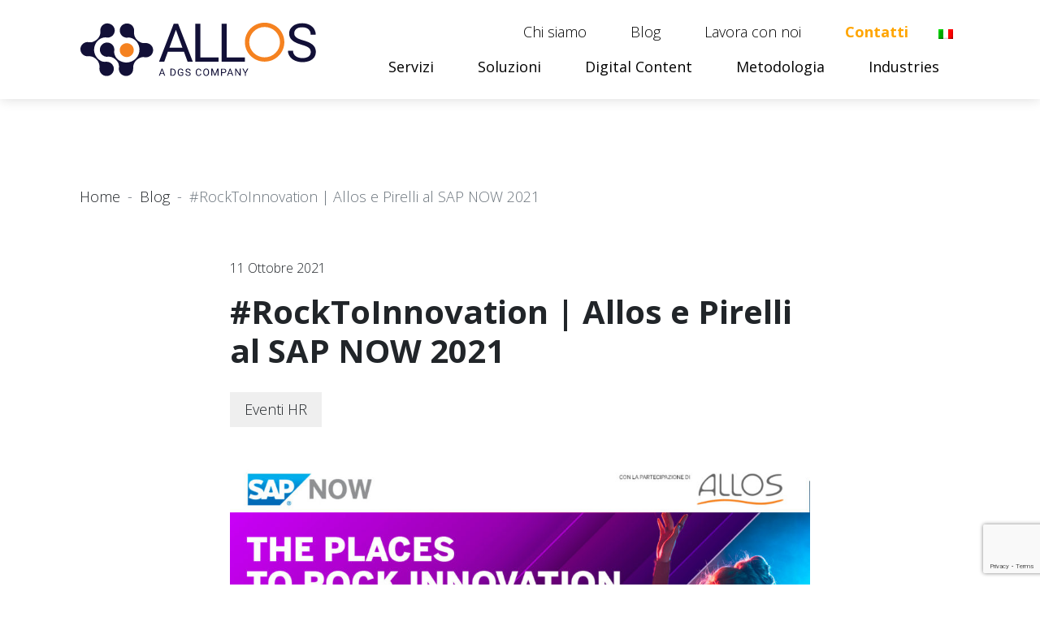

--- FILE ---
content_type: text/html; charset=UTF-8
request_url: https://allos.it/blog/rocktoinnovation-allos-e-pirelli-al-sap-now-2021/
body_size: 16841
content:
<!DOCTYPE html><html lang=it-IT><head><title>#RockToInnovation | Allos e Pirelli al SAP NOW 2021 | Allos</title><meta charset="UTF-8"><meta name="viewport" content="width=device-width, initial-scale=1, shrink-to-fit=no"><link rel=profile href=http://gmpg.org/xfn/11><link rel=icon href=/xfavicon.png.pagespeed.ic.KPz2cOGK87.webp><meta name="google-site-verification" content="ZWpYi4zjqgbxToalIfcK6C_0bFH4DBqFAgUYAx-rH90"><meta name='robots' content='index, follow, max-image-preview:large, max-snippet:-1, max-video-preview:-1'> <script data-cfasync=false data-pagespeed-no-defer>var gtm4wp_datalayer_name="dataLayer";var dataLayer=dataLayer||[];</script> <meta name="description" content="27 e 28 Novembre - Allos insieme a Pirelli al SAP Now 2021 sulla User Experience per una gestione innovativa di Incentivi e Performance"><link rel=canonical href=https://allos.it/blog/rocktoinnovation-allos-e-pirelli-al-sap-now-2021/><meta property="og:locale" content="it_IT"><meta property="og:type" content="article"><meta property="og:title" content="#RockToInnovation | Allos e Pirelli al SAP NOW 2021 | Allos"><meta property="og:description" content="27 e 28 Novembre - Allos insieme a Pirelli al SAP Now 2021 sulla User Experience per una gestione innovativa di Incentivi e Performance"><meta property="og:url" content="https://allos.it/blog/rocktoinnovation-allos-e-pirelli-al-sap-now-2021/"><meta property="og:site_name" content="HR Transformation e People Strategy | Allos"><meta property="article:published_time" content="2021-10-11T09:18:00+00:00"><meta property="article:modified_time" content="2023-10-17T10:50:35+00:00"><meta property="og:image" content="https://allos.it/wp-content/uploads/2021/10/SAPNOW2021_LIN_Ptnr_1200x627_3_allos.jpg"><meta property="og:image:width" content="1200"><meta property="og:image:height" content="627"><meta property="og:image:type" content="image/jpeg"><meta name="author" content="allos"><meta name="twitter:card" content="summary_large_image"><meta name="twitter:label1" content="Scritto da"><meta name="twitter:data1" content="allos"><meta name="twitter:label2" content="Tempo di lettura stimato"><meta name="twitter:data2" content="2 minuti"> <script type=application/ld+json class=yoast-schema-graph>{"@context":"https://schema.org","@graph":[{"@type":"Article","@id":"https://allos.it/blog/rocktoinnovation-allos-e-pirelli-al-sap-now-2021/#article","isPartOf":{"@id":"https://allos.it/blog/rocktoinnovation-allos-e-pirelli-al-sap-now-2021/"},"author":{"name":"allos","@id":"https://allos.it/#/schema/person/bc21126f81903bd50e42bd3d11577227"},"headline":"#RockToInnovation | Allos e Pirelli al SAP NOW 2021","datePublished":"2021-10-11T09:18:00+00:00","dateModified":"2023-10-17T10:50:35+00:00","mainEntityOfPage":{"@id":"https://allos.it/blog/rocktoinnovation-allos-e-pirelli-al-sap-now-2021/"},"wordCount":319,"commentCount":0,"publisher":{"@id":"https://allos.it/#organization"},"image":{"@id":"https://allos.it/blog/rocktoinnovation-allos-e-pirelli-al-sap-now-2021/#primaryimage"},"thumbnailUrl":"https://allos.it/wp-content/uploads/2021/10/SAPNOW2021_LIN_Ptnr_1200x627_3_allos.jpg","keywords":["Eventi HR"],"articleSection":["Eventi"],"inLanguage":"it-IT","potentialAction":[{"@type":"CommentAction","name":"Comment","target":["https://allos.it/blog/rocktoinnovation-allos-e-pirelli-al-sap-now-2021/#respond"]}]},{"@type":"WebPage","@id":"https://allos.it/blog/rocktoinnovation-allos-e-pirelli-al-sap-now-2021/","url":"https://allos.it/blog/rocktoinnovation-allos-e-pirelli-al-sap-now-2021/","name":"#RockToInnovation | Allos e Pirelli al SAP NOW 2021 | Allos","isPartOf":{"@id":"https://allos.it/#website"},"primaryImageOfPage":{"@id":"https://allos.it/blog/rocktoinnovation-allos-e-pirelli-al-sap-now-2021/#primaryimage"},"image":{"@id":"https://allos.it/blog/rocktoinnovation-allos-e-pirelli-al-sap-now-2021/#primaryimage"},"thumbnailUrl":"https://allos.it/wp-content/uploads/2021/10/SAPNOW2021_LIN_Ptnr_1200x627_3_allos.jpg","datePublished":"2021-10-11T09:18:00+00:00","dateModified":"2023-10-17T10:50:35+00:00","description":"27 e 28 Novembre - Allos insieme a Pirelli al SAP Now 2021 sulla User Experience per una gestione innovativa di Incentivi e Performance","breadcrumb":{"@id":"https://allos.it/blog/rocktoinnovation-allos-e-pirelli-al-sap-now-2021/#breadcrumb"},"inLanguage":"it-IT","potentialAction":[{"@type":"ReadAction","target":["https://allos.it/blog/rocktoinnovation-allos-e-pirelli-al-sap-now-2021/"]}]},{"@type":"ImageObject","inLanguage":"it-IT","@id":"https://allos.it/blog/rocktoinnovation-allos-e-pirelli-al-sap-now-2021/#primaryimage","url":"https://allos.it/wp-content/uploads/2021/10/SAPNOW2021_LIN_Ptnr_1200x627_3_allos.jpg","contentUrl":"https://allos.it/wp-content/uploads/2021/10/SAPNOW2021_LIN_Ptnr_1200x627_3_allos.jpg","width":1200,"height":627,"caption":"SAP Now 2021 | Allos con Pirelli"},{"@type":"BreadcrumbList","@id":"https://allos.it/blog/rocktoinnovation-allos-e-pirelli-al-sap-now-2021/#breadcrumb","itemListElement":[{"@type":"ListItem","position":1,"name":"Home","item":"https://allos.it/"},{"@type":"ListItem","position":2,"name":"#RockToInnovation | Allos e Pirelli al SAP NOW 2021"}]},{"@type":"WebSite","@id":"https://allos.it/#website","url":"https://allos.it/","name":"HR Transformation e People Strategy | Allos","description":"HR Transformation e People Strategy | Allos","publisher":{"@id":"https://allos.it/#organization"},"potentialAction":[{"@type":"SearchAction","target":{"@type":"EntryPoint","urlTemplate":"https://allos.it/?s={search_term_string}"},"query-input":{"@type":"PropertyValueSpecification","valueRequired":true,"valueName":"search_term_string"}}],"inLanguage":"it-IT"},{"@type":"Organization","@id":"https://allos.it/#organization","name":"Allos","url":"https://allos.it/","logo":{"@type":"ImageObject","inLanguage":"it-IT","@id":"https://allos.it/#/schema/logo/image/","url":"https://allos.itpowernet.it/wp-content/uploads/2021/04/allos-logo-color.png","contentUrl":"https://allos.itpowernet.it/wp-content/uploads/2021/04/allos-logo-color.png","width":75,"height":27,"caption":"Allos"},"image":{"@id":"https://allos.it/#/schema/logo/image/"}},{"@type":"Person","@id":"https://allos.it/#/schema/person/bc21126f81903bd50e42bd3d11577227","name":"allos","image":{"@type":"ImageObject","inLanguage":"it-IT","@id":"https://allos.it/#/schema/person/image/","url":"https://secure.gravatar.com/avatar/955bcb290481441af758362d538dbc83c1a0e3ac55914a67e0b288a66654a546?s=96&d=mm&r=g","contentUrl":"https://secure.gravatar.com/avatar/955bcb290481441af758362d538dbc83c1a0e3ac55914a67e0b288a66654a546?s=96&d=mm&r=g","caption":"allos"}}]}</script> <link rel=dns-prefetch href=//cdn.iubenda.com><link rel=dns-prefetch href=//platform-api.sharethis.com><link rel=alternate type=application/rss+xml title="HR Transformation e People Strategy | Allos &raquo; #RockToInnovation | Allos e Pirelli al SAP NOW 2021 Feed dei commenti" href=https://allos.it/blog/rocktoinnovation-allos-e-pirelli-al-sap-now-2021/feed/><link rel=alternate title="oEmbed (JSON)" type=application/json+oembed href="https://allos.it/wp-json/oembed/1.0/embed?url=https%3A%2F%2Fallos.it%2Fblog%2Frocktoinnovation-allos-e-pirelli-al-sap-now-2021%2F"><link rel=alternate title="oEmbed (XML)" type=text/xml+oembed href="https://allos.it/wp-json/oembed/1.0/embed?url=https%3A%2F%2Fallos.it%2Fblog%2Frocktoinnovation-allos-e-pirelli-al-sap-now-2021%2F&#038;format=xml"><style id=wp-img-auto-sizes-contain-inline-css>img:is([sizes=auto i],[sizes^="auto," i]){contain-intrinsic-size:3000px 1500px}</style><style id=wp-emoji-styles-inline-css>img.wp-smiley,img.emoji{display:inline!important;border:none!important;box-shadow:none!important;height:1em!important;width:1em!important;margin:0 .07em!important;vertical-align:-.1em!important;background:none!important;padding:0!important}</style><link rel=stylesheet id=wp-block-library-css href='https://allos.it/wp-includes/css/dist/block-library/style.min.css?ver=6.9' type=text/css media=all><style id=wp-block-button-inline-css>.wp-block-button__link{align-content:center;box-sizing:border-box;cursor:pointer;display:inline-block;height:100%;text-align:center;word-break:break-word}.wp-block-button__link.aligncenter{text-align:center}.wp-block-button__link.alignright{text-align:right}:where(.wp-block-button__link){border-radius:9999px;box-shadow:none;padding:calc(.667em + 2px) calc(1.333em + 2px);text-decoration:none}.wp-block-button[style*="text-decoration"] .wp-block-button__link{text-decoration:inherit}.wp-block-buttons>.wp-block-button.has-custom-width{max-width:none}.wp-block-buttons>.wp-block-button.has-custom-width .wp-block-button__link{width:100%}.wp-block-buttons>.wp-block-button.has-custom-font-size .wp-block-button__link{font-size:inherit}.wp-block-buttons>.wp-block-button.wp-block-button__width-25{width:calc(25% - var(--wp--style--block-gap, .5em)*.75)}.wp-block-buttons>.wp-block-button.wp-block-button__width-50{width:calc(50% - var(--wp--style--block-gap, .5em)*.5)}.wp-block-buttons>.wp-block-button.wp-block-button__width-75{width:calc(75% - var(--wp--style--block-gap, .5em)*.25)}.wp-block-buttons>.wp-block-button.wp-block-button__width-100{flex-basis:100%;width:100%}.wp-block-buttons.is-vertical>.wp-block-button.wp-block-button__width-25{width:25%}.wp-block-buttons.is-vertical>.wp-block-button.wp-block-button__width-50{width:50%}.wp-block-buttons.is-vertical>.wp-block-button.wp-block-button__width-75{width:75%}.wp-block-button.is-style-squared,.wp-block-button__link.wp-block-button.is-style-squared{border-radius:0}.wp-block-button.no-border-radius,.wp-block-button__link.no-border-radius{border-radius:0!important}:root :where(.wp-block-button .wp-block-button__link.is-style-outline),:root :where(.wp-block-button.is-style-outline>.wp-block-button__link){border:2px solid;padding:.667em 1.333em}:root :where(.wp-block-button .wp-block-button__link.is-style-outline:not(.has-text-color)),:root :where(.wp-block-button.is-style-outline>.wp-block-button__link:not(.has-text-color)){color:currentColor}:root :where(.wp-block-button .wp-block-button__link.is-style-outline:not(.has-background)),:root :where(.wp-block-button.is-style-outline>.wp-block-button__link:not(.has-background)){background-color:initial;background-image:none}</style><style id=wp-block-heading-inline-css>h1:where(.wp-block-heading).has-background,h2:where(.wp-block-heading).has-background,h3:where(.wp-block-heading).has-background,h4:where(.wp-block-heading).has-background,h5:where(.wp-block-heading).has-background,h6:where(.wp-block-heading).has-background{padding:1.25em 2.375em}h1.has-text-align-left[style*=writing-mode]:where([style*=vertical-lr]),h1.has-text-align-right[style*=writing-mode]:where([style*=vertical-rl]),h2.has-text-align-left[style*=writing-mode]:where([style*=vertical-lr]),h2.has-text-align-right[style*=writing-mode]:where([style*=vertical-rl]),h3.has-text-align-left[style*=writing-mode]:where([style*=vertical-lr]),h3.has-text-align-right[style*=writing-mode]:where([style*=vertical-rl]),h4.has-text-align-left[style*=writing-mode]:where([style*=vertical-lr]),h4.has-text-align-right[style*=writing-mode]:where([style*=vertical-rl]),h5.has-text-align-left[style*=writing-mode]:where([style*=vertical-lr]),h5.has-text-align-right[style*=writing-mode]:where([style*=vertical-rl]),h6.has-text-align-left[style*=writing-mode]:where([style*=vertical-lr]),h6.has-text-align-right[style*=writing-mode]:where([style*=vertical-rl]){rotate:180deg}</style><style id=wp-block-list-inline-css>ol,ul{box-sizing:border-box}:root :where(.wp-block-list.has-background){padding:1.25em 2.375em}</style><style id=wp-block-buttons-inline-css>.wp-block-buttons{box-sizing:border-box}.wp-block-buttons.is-vertical{flex-direction:column}.wp-block-buttons.is-vertical>.wp-block-button:last-child{margin-bottom:0}.wp-block-buttons>.wp-block-button{display:inline-block;margin:0}.wp-block-buttons.is-content-justification-left{justify-content:flex-start}.wp-block-buttons.is-content-justification-left.is-vertical{align-items:flex-start}.wp-block-buttons.is-content-justification-center{justify-content:center}.wp-block-buttons.is-content-justification-center.is-vertical{align-items:center}.wp-block-buttons.is-content-justification-right{justify-content:flex-end}.wp-block-buttons.is-content-justification-right.is-vertical{align-items:flex-end}.wp-block-buttons.is-content-justification-space-between{justify-content:space-between}.wp-block-buttons.aligncenter{text-align:center}.wp-block-buttons:not(.is-content-justification-space-between,.is-content-justification-right,.is-content-justification-left,.is-content-justification-center) .wp-block-button.aligncenter{margin-left:auto;margin-right:auto;width:100%}.wp-block-buttons[style*="text-decoration"] .wp-block-button,.wp-block-buttons[style*="text-decoration"] .wp-block-button__link{text-decoration:inherit}.wp-block-buttons.has-custom-font-size .wp-block-button__link{font-size:inherit}.wp-block-buttons .wp-block-button__link{width:100%}.wp-block-button.aligncenter{text-align:center}</style><style id=wp-block-paragraph-inline-css>.is-small-text{font-size:.875em}.is-regular-text{font-size:1em}.is-large-text{font-size:2.25em}.is-larger-text{font-size:3em}.has-drop-cap:not(:focus):first-letter{float:left;font-size:8.4em;font-style:normal;font-weight:100;line-height:.68;margin:.05em .1em 0 0;text-transform:uppercase}body.rtl .has-drop-cap:not(:focus):first-letter{float:none;margin-left:.1em}p.has-drop-cap.has-background{overflow:hidden}:root :where(p.has-background){padding:1.25em 2.375em}:where(p.has-text-color:not(.has-link-color)) a{color:inherit}p.has-text-align-left[style*="writing-mode:vertical-lr"],p.has-text-align-right[style*="writing-mode:vertical-rl"]{rotate:180deg}</style><style id=global-styles-inline-css>:root{--wp--preset--aspect-ratio--square:1;--wp--preset--aspect-ratio--4-3: 4/3;--wp--preset--aspect-ratio--3-4: 3/4;--wp--preset--aspect-ratio--3-2: 3/2;--wp--preset--aspect-ratio--2-3: 2/3;--wp--preset--aspect-ratio--16-9: 16/9;--wp--preset--aspect-ratio--9-16: 9/16;--wp--preset--color--black:#000;--wp--preset--color--cyan-bluish-gray:#abb8c3;--wp--preset--color--white:#fff;--wp--preset--color--pale-pink:#f78da7;--wp--preset--color--vivid-red:#cf2e2e;--wp--preset--color--luminous-vivid-orange:#ff6900;--wp--preset--color--luminous-vivid-amber:#fcb900;--wp--preset--color--light-green-cyan:#7bdcb5;--wp--preset--color--vivid-green-cyan:#00d084;--wp--preset--color--pale-cyan-blue:#8ed1fc;--wp--preset--color--vivid-cyan-blue:#0693e3;--wp--preset--color--vivid-purple:#9b51e0;--wp--preset--gradient--vivid-cyan-blue-to-vivid-purple:linear-gradient(135deg,#0693e3 0%,#9b51e0 100%);--wp--preset--gradient--light-green-cyan-to-vivid-green-cyan:linear-gradient(135deg,#7adcb4 0%,#00d082 100%);--wp--preset--gradient--luminous-vivid-amber-to-luminous-vivid-orange:linear-gradient(135deg,#fcb900 0%,#ff6900 100%);--wp--preset--gradient--luminous-vivid-orange-to-vivid-red:linear-gradient(135deg,#ff6900 0%,#cf2e2e 100%);--wp--preset--gradient--very-light-gray-to-cyan-bluish-gray:linear-gradient(135deg,#eee 0%,#a9b8c3 100%);--wp--preset--gradient--cool-to-warm-spectrum:linear-gradient(135deg,#4aeadc 0%,#9778d1 20%,#cf2aba 40%,#ee2c82 60%,#fb6962 80%,#fef84c 100%);--wp--preset--gradient--blush-light-purple:linear-gradient(135deg,#ffceec 0%,#9896f0 100%);--wp--preset--gradient--blush-bordeaux:linear-gradient(135deg,#fecda5 0%,#fe2d2d 50%,#6b003e 100%);--wp--preset--gradient--luminous-dusk:linear-gradient(135deg,#ffcb70 0%,#c751c0 50%,#4158d0 100%);--wp--preset--gradient--pale-ocean:linear-gradient(135deg,#fff5cb 0%,#b6e3d4 50%,#33a7b5 100%);--wp--preset--gradient--electric-grass:linear-gradient(135deg,#caf880 0%,#71ce7e 100%);--wp--preset--gradient--midnight:linear-gradient(135deg,#020381 0%,#2874fc 100%);--wp--preset--font-size--small:13px;--wp--preset--font-size--medium:20px;--wp--preset--font-size--large:36px;--wp--preset--font-size--x-large:42px;--wp--preset--spacing--20:.44rem;--wp--preset--spacing--30:.67rem;--wp--preset--spacing--40:1rem;--wp--preset--spacing--50:1.5rem;--wp--preset--spacing--60:2.25rem;--wp--preset--spacing--70:3.38rem;--wp--preset--spacing--80:5.06rem;--wp--preset--shadow--natural:6px 6px 9px rgba(0,0,0,.2);--wp--preset--shadow--deep:12px 12px 50px rgba(0,0,0,.4);--wp--preset--shadow--sharp:6px 6px 0 rgba(0,0,0,.2);--wp--preset--shadow--outlined:6px 6px 0 -3px #fff , 6px 6px #000;--wp--preset--shadow--crisp:6px 6px 0 #000}:where(.is-layout-flex){gap:.5em}:where(.is-layout-grid){gap:.5em}body .is-layout-flex{display:flex}.is-layout-flex{flex-wrap:wrap;align-items:center}.is-layout-flex > :is(*, div){margin:0}body .is-layout-grid{display:grid}.is-layout-grid > :is(*, div){margin:0}:where(.wp-block-columns.is-layout-flex){gap:2em}:where(.wp-block-columns.is-layout-grid){gap:2em}:where(.wp-block-post-template.is-layout-flex){gap:1.25em}:where(.wp-block-post-template.is-layout-grid){gap:1.25em}.has-black-color{color:var(--wp--preset--color--black)!important}.has-cyan-bluish-gray-color{color:var(--wp--preset--color--cyan-bluish-gray)!important}.has-white-color{color:var(--wp--preset--color--white)!important}.has-pale-pink-color{color:var(--wp--preset--color--pale-pink)!important}.has-vivid-red-color{color:var(--wp--preset--color--vivid-red)!important}.has-luminous-vivid-orange-color{color:var(--wp--preset--color--luminous-vivid-orange)!important}.has-luminous-vivid-amber-color{color:var(--wp--preset--color--luminous-vivid-amber)!important}.has-light-green-cyan-color{color:var(--wp--preset--color--light-green-cyan)!important}.has-vivid-green-cyan-color{color:var(--wp--preset--color--vivid-green-cyan)!important}.has-pale-cyan-blue-color{color:var(--wp--preset--color--pale-cyan-blue)!important}.has-vivid-cyan-blue-color{color:var(--wp--preset--color--vivid-cyan-blue)!important}.has-vivid-purple-color{color:var(--wp--preset--color--vivid-purple)!important}.has-black-background-color{background-color:var(--wp--preset--color--black)!important}.has-cyan-bluish-gray-background-color{background-color:var(--wp--preset--color--cyan-bluish-gray)!important}.has-white-background-color{background-color:var(--wp--preset--color--white)!important}.has-pale-pink-background-color{background-color:var(--wp--preset--color--pale-pink)!important}.has-vivid-red-background-color{background-color:var(--wp--preset--color--vivid-red)!important}.has-luminous-vivid-orange-background-color{background-color:var(--wp--preset--color--luminous-vivid-orange)!important}.has-luminous-vivid-amber-background-color{background-color:var(--wp--preset--color--luminous-vivid-amber)!important}.has-light-green-cyan-background-color{background-color:var(--wp--preset--color--light-green-cyan)!important}.has-vivid-green-cyan-background-color{background-color:var(--wp--preset--color--vivid-green-cyan)!important}.has-pale-cyan-blue-background-color{background-color:var(--wp--preset--color--pale-cyan-blue)!important}.has-vivid-cyan-blue-background-color{background-color:var(--wp--preset--color--vivid-cyan-blue)!important}.has-vivid-purple-background-color{background-color:var(--wp--preset--color--vivid-purple)!important}.has-black-border-color{border-color:var(--wp--preset--color--black)!important}.has-cyan-bluish-gray-border-color{border-color:var(--wp--preset--color--cyan-bluish-gray)!important}.has-white-border-color{border-color:var(--wp--preset--color--white)!important}.has-pale-pink-border-color{border-color:var(--wp--preset--color--pale-pink)!important}.has-vivid-red-border-color{border-color:var(--wp--preset--color--vivid-red)!important}.has-luminous-vivid-orange-border-color{border-color:var(--wp--preset--color--luminous-vivid-orange)!important}.has-luminous-vivid-amber-border-color{border-color:var(--wp--preset--color--luminous-vivid-amber)!important}.has-light-green-cyan-border-color{border-color:var(--wp--preset--color--light-green-cyan)!important}.has-vivid-green-cyan-border-color{border-color:var(--wp--preset--color--vivid-green-cyan)!important}.has-pale-cyan-blue-border-color{border-color:var(--wp--preset--color--pale-cyan-blue)!important}.has-vivid-cyan-blue-border-color{border-color:var(--wp--preset--color--vivid-cyan-blue)!important}.has-vivid-purple-border-color{border-color:var(--wp--preset--color--vivid-purple)!important}.has-vivid-cyan-blue-to-vivid-purple-gradient-background{background:var(--wp--preset--gradient--vivid-cyan-blue-to-vivid-purple)!important}.has-light-green-cyan-to-vivid-green-cyan-gradient-background{background:var(--wp--preset--gradient--light-green-cyan-to-vivid-green-cyan)!important}.has-luminous-vivid-amber-to-luminous-vivid-orange-gradient-background{background:var(--wp--preset--gradient--luminous-vivid-amber-to-luminous-vivid-orange)!important}.has-luminous-vivid-orange-to-vivid-red-gradient-background{background:var(--wp--preset--gradient--luminous-vivid-orange-to-vivid-red)!important}.has-very-light-gray-to-cyan-bluish-gray-gradient-background{background:var(--wp--preset--gradient--very-light-gray-to-cyan-bluish-gray)!important}.has-cool-to-warm-spectrum-gradient-background{background:var(--wp--preset--gradient--cool-to-warm-spectrum)!important}.has-blush-light-purple-gradient-background{background:var(--wp--preset--gradient--blush-light-purple)!important}.has-blush-bordeaux-gradient-background{background:var(--wp--preset--gradient--blush-bordeaux)!important}.has-luminous-dusk-gradient-background{background:var(--wp--preset--gradient--luminous-dusk)!important}.has-pale-ocean-gradient-background{background:var(--wp--preset--gradient--pale-ocean)!important}.has-electric-grass-gradient-background{background:var(--wp--preset--gradient--electric-grass)!important}.has-midnight-gradient-background{background:var(--wp--preset--gradient--midnight)!important}.has-small-font-size{font-size:var(--wp--preset--font-size--small)!important}.has-medium-font-size{font-size:var(--wp--preset--font-size--medium)!important}.has-large-font-size{font-size:var(--wp--preset--font-size--large)!important}.has-x-large-font-size{font-size:var(--wp--preset--font-size--x-large)!important}</style><style id=core-block-supports-inline-css>.wp-container-core-buttons-is-layout-499968f5{justify-content:center}</style><style id=classic-theme-styles-inline-css>.wp-block-button__link{color:#fff;background-color:#32373c;border-radius:9999px;box-shadow:none;text-decoration:none;padding:calc(.667em + 2px) calc(1.333em + 2px);font-size:1.125em}.wp-block-file__button{background:#32373c;color:#fff;text-decoration:none}</style><link rel=stylesheet id=bcct_style-css href='https://allos.it/wp-content/plugins/better-click-to-tweet/assets/css/styles.css?ver=3.0' type=text/css media=all><link rel=stylesheet id=contact-form-7-css href='https://allos.it/wp-content/plugins/contact-form-7/includes/css/styles.css?ver=6.1.4' type=text/css media=all><link rel=stylesheet id=share-this-share-buttons-sticky-css href='https://allos.it/wp-content/plugins/sharethis-share-buttons/css/mu-style.css?ver=1756717043' type=text/css media=all><link rel=stylesheet id=wpml-legacy-dropdown-0-css href='https://allos.it/wp-content/plugins/sitepress-multilingual-cms/templates/language-switchers/legacy-dropdown/style.min.css?ver=1' type=text/css media=all><style id=wpml-legacy-dropdown-0-inline-css>width: auto
/*# sourceURL=wpml-legacy-dropdown-0-inline-css */</style><link rel=stylesheet id=bootstrap-style-css href='https://allos.it/wp-content/themes/allos-template/assets/css/bootstrap.min.css?ver=6.9' type=text/css media=all><link rel=stylesheet id=slick-css href='https://allos.it/wp-content/themes/allos-template/assets/css/slick.css?ver=6.9' type=text/css media=all><link rel=stylesheet id=slick-theme-css href='https://allos.it/wp-content/themes/allos-template/assets/css/slick-theme.css?ver=6.9' type=text/css media=all><link rel=stylesheet id=style-css href='https://allos.it/wp-content/themes/allos-template/assets/css/style.css?ver=6.9' type=text/css media=all> <script type=text/javascript class=" _iub_cs_skip" id=iubenda-head-inline-scripts-0>var _iub=_iub||[];_iub.csConfiguration={"askConsentAtCookiePolicyUpdate":true,"cookiePolicyInOtherWindow":true,"countryDetection":true,"floatingPreferencesButtonDisplay":"anchored-bottom-left","gdprAppliesGlobally":false,"perPurposeConsent":true,"siteId":577000,"cookiePolicyId":7878914,"lang":"it","banner":{"acceptButtonCaptionColor":"white","acceptButtonColor":"#f58221","acceptButtonDisplay":true,"backgroundColor":"#666666","closeButtonDisplay":false,"customizeButtonCaptionColor":"white","customizeButtonColor":"#f58221","customizeButtonDisplay":true,"explicitWithdrawal":true,"listPurposes":true,"position":"bottom","rejectButtonCaptionColor":"white","rejectButtonColor":"#f58221","rejectButtonDisplay":true,"textColor":"white"}};</script> <script type=text/javascript charset=UTF-8 async class=" _iub_cs_skip" src="//cdn.iubenda.com/cs/iubenda_cs.js?ver=3.12.5" id=iubenda-head-scripts-0-js></script> <script src="https://allos.it/wp-includes/js/jquery/jquery.min.js?ver=3.7.1" id=jquery-core-js></script> <script src=https://allos.it/wp-content/cache/minify/63b1f.js></script> <script src="//platform-api.sharethis.com/js/sharethis.js?ver=2.3.6#property=60a6202dccbbe50012c02de7&amp;product=sticky-buttons&amp;source=sharethis-share-buttons-wordpress" id=share-this-share-buttons-mu-js></script> <script src=https://allos.it/wp-content/cache/minify/1bc55.js></script> <link rel=https://api.w.org/ href=https://allos.it/wp-json/><link rel=alternate title=JSON type=application/json href=https://allos.it/wp-json/wp/v2/posts/7350><link rel=EditURI type=application/rsd+xml title=RSD href=https://allos.it/xmlrpc.php?rsd><meta name="generator" content="WordPress 6.9"><link rel=shortlink href='https://allos.it/?p=7350'><meta name="generator" content="WPML ver:4.8.6 stt:1,27;"> <script data-cfasync=false data-pagespeed-no-defer>var dataLayer_content={"pagePostType":"post","pagePostType2":"single-post","pageCategory":["eventi"],"pageAttributes":["eventi-hr"],"pagePostAuthor":"allos"};dataLayer.push(dataLayer_content);</script> <script data-cfasync=false data-pagespeed-no-defer>(function(w,d,s,l,i){w[l]=w[l]||[];w[l].push({'gtm.start':new Date().getTime(),event:'gtm.js'});var f=d.getElementsByTagName(s)[0],j=d.createElement(s),dl=l!='dataLayer'?'&l='+l:'';j.async=true;j.src='//www.googletagmanager.com/gtm.js?id='+i+dl;f.parentNode.insertBefore(j,f);})(window,document,'script','dataLayer','GTM-545RZ67');</script> <link rel=icon href=https://allos.it/wp-content/uploads/2021/06/cropped-favicon-32x32.png sizes=32x32><link rel=icon href=https://allos.it/wp-content/uploads/2021/06/cropped-favicon-192x192.png sizes=192x192><link rel=apple-touch-icon href=https://allos.it/wp-content/uploads/2021/06/cropped-favicon-180x180.png><meta name="msapplication-TileImage" content="https://allos.it/wp-content/uploads/2021/06/cropped-favicon-270x270.png"><style>.wp-block-media-text__media img{height:auto}</style></head><body><noscript><iframe src="https://www.googletagmanager.com/ns.html?id=GTM-545RZ67" height=0 width=0 style=display:none;visibility:hidden aria-hidden=true></iframe></noscript><header><div id=header_main><nav class="navbar navbar-expand-lg navbar-light py-3"><div class="container no-gutters">
<a class="navbar-brand logo-mobile" href=https://allos.it>
<img class=img-fluid src=https://allos.it/wp-content/themes/allos-template/assets/img/logo/allos-logo-dgs.svg alt="Allos company logo" width=500 height=100>
</a>
<button class=navbar-toggler type=button data-bs-toggle=collapse data-bs-target=#navbarNavDropdown aria-controls=navbarNavDropdown aria-expanded=false aria-label="Toggle navigation">
<span class=navbar-toggler-icon></span>
</button><div class="menu-orientation collapse justify-content-md-end navbar-collapse pt-2 pt-lg-0" id=navbarNavDropdown><div class="row w-100"><div id=top_menu class="col-12 d-md-flex justify-content-md-end"><ul class=navbar-nav>
<li class=nav-item>
<a class=nav-link href=https://allos.it/chi-siamo/>
<span class=position-absolute>Chi siamo</span>
<span class=invisible>Chi siamo</span>
</a>
</li>
<li class=nav-item>
<a class=nav-link href=https://allos.it/blog/>
<span class=position-absolute>Blog</span>
<span class=invisible>Blog</span>
</a>
</li>
<li class=nav-item>
<a class=nav-link href=https://allos.it/lavora-con-noi/>
<span class=position-absolute>Lavora con noi</span>
<span class=invisible>Lavora con noi</span>
</a>
</li>
<li class=nav-item>
<a class=nav-link style="color: orange; font-weight:bold" href=https://allos.it/contatti/>
<span class=position-absolute>Contatti</span>
<span class=invisible>Contatti</span>
</a>
</li><div class="wpml-ls-statics-shortcode_actions wpml-ls wpml-ls-legacy-dropdown js-wpml-ls-legacy-dropdown"><ul role=menu><li role=none tabindex=0 class="wpml-ls-slot-shortcode_actions wpml-ls-item wpml-ls-item-it wpml-ls-current-language wpml-ls-first-item wpml-ls-last-item wpml-ls-item-legacy-dropdown">
<a href=# class="js-wpml-ls-item-toggle wpml-ls-item-toggle" role=menuitem title="Passa a Italiano">
<img class=wpml-ls-flag src=https://allos.it/wp-content/plugins/sitepress-multilingual-cms/res/flags/it.png alt=Italiano></a><ul class=wpml-ls-sub-menu role=menu></ul></li></ul></div></ul><form class="d-flex d-none">
<input class="form-control me-2" type=search placeholder=Search aria-label=Search>
<button class="btn btn-outline-success" type=submit>Search</button></form></div><div id=main_menu class="col-12 d-md-flex justify-content-md-end"><div id=main_menu class=menu-header_bottom_right-container><ul id=menu-header_bottom_right class=navbar-nav><li id=menu-item-5749 class="menu-item menu-item-type-post_type menu-item-object-page menu-item-has-children dropdown nav-item nav-item-5749"><a href=https://allos.it/servizi/ class="nav-link  dropdown-toggle" data-bs-hover=dropdown aria-haspopup=true aria-expanded=false>Servizi</a><ul class="dropdown-menu  depth_0">
<li id=menu-item-5738 class="menu-item menu-item-type-post_type menu-item-object-page nav-item nav-item-5738"><a href=https://allos.it/servizi/hr-strategy/ class="dropdown-item ">HR Strategy</a></li>
<li id=menu-item-5740 class="menu-item menu-item-type-post_type menu-item-object-page nav-item nav-item-5740"><a href=https://allos.it/servizi/hr-execution/ class="dropdown-item ">HR Execution</a></li>
<li id=menu-item-11195 class="menu-item menu-item-type-post_type menu-item-object-page nav-item nav-item-11195"><a href=https://allos.it/servizi/erp-strategy/ class="dropdown-item ">ERP Strategy</a></li>
<li id=menu-item-11794 class="menu-item menu-item-type-post_type menu-item-object-page nav-item nav-item-11794"><a href=https://allos.it/servizi/erp-execution/ class="dropdown-item ">ERP Execution</a></li>
<li id=menu-item-11197 class="menu-item menu-item-type-post_type menu-item-object-page nav-item nav-item-11197"><a href=https://allos.it/servizi/digital-workplace/ class="dropdown-item ">Digital Workplace</a></li>
<li id=menu-item-5739 class="menu-item menu-item-type-post_type menu-item-object-page nav-item nav-item-5739"><a href=https://allos.it/servizi/change-learn/ class="dropdown-item ">Change, Learn, Adopt</a></li></ul>
</li>
<li id=menu-item-480 class="menu-item menu-item-type-post_type menu-item-object-page menu-item-has-children dropdown nav-item nav-item-480"><a href=https://allos.it/soluzioni/ class="nav-link  dropdown-toggle" data-bs-hover=dropdown aria-haspopup=true aria-expanded=false>Soluzioni</a><ul class="dropdown-menu  depth_0">
<li id=menu-item-5742 class="menu-item menu-item-type-post_type menu-item-object-page nav-item nav-item-5742"><a href=https://allos.it/soluzioni/exclusive/ class="dropdown-item ">Exclusive</a></li>
<li id=menu-item-5741 class="menu-item menu-item-type-post_type menu-item-object-page nav-item nav-item-5741"><a href=https://allos.it/soluzioni/best-of-breed/ class="dropdown-item ">Best of Breed</a></li>
<li id=menu-item-14489 class="menu-item menu-item-type-post_type menu-item-object-page nav-item nav-item-14489"><a href=https://allos.it/soluzioni/pre-packaged/ class="dropdown-item ">Pre-packaged</a></li></ul>
</li>
<li id=menu-item-479 class="menu-item menu-item-type-post_type menu-item-object-page menu-item-has-children dropdown nav-item nav-item-479"><a href=https://allos.it/digital-content/ class="nav-link  dropdown-toggle" data-bs-hover=dropdown aria-haspopup=true aria-expanded=false>Digital Content</a><ul class="dropdown-menu  depth_0">
<li id=menu-item-5758 class="menu-item menu-item-type-custom menu-item-object-custom nav-item nav-item-5758"><a href=/digital-content/#custom-learning class="dropdown-item ">Custom Learning</a></li>
<li id=menu-item-5759 class="menu-item menu-item-type-custom menu-item-object-custom nav-item nav-item-5759"><a href=/digital-content/#easy-learning class="dropdown-item ">Easy Learning</a></li>
<li id=menu-item-5760 class="menu-item menu-item-type-custom menu-item-object-custom nav-item nav-item-5760"><a href=/digital-content/#communication-engagement class="dropdown-item ">Communication &#038; Engagement</a></li>
<li id=menu-item-5761 class="menu-item menu-item-type-custom menu-item-object-custom nav-item nav-item-5761"><a href=/digital-content/#digital-workplace-design-support class="dropdown-item ">Editorial Plan Design</a></li></ul>
</li>
<li id=menu-item-478 class="menu-item menu-item-type-post_type menu-item-object-page nav-item nav-item-478"><a href=https://allos.it/metodologia/ class="nav-link ">Metodologia</a></li>
<li id=menu-item-477 class="menu-item menu-item-type-post_type menu-item-object-page menu-item-has-children dropdown nav-item nav-item-477"><a href=https://allos.it/esperienze/ class="nav-link  dropdown-toggle" data-bs-hover=dropdown aria-haspopup=true aria-expanded=false>Industries</a><ul class="dropdown-menu  depth_0">
<li id=menu-item-5744 class="menu-item menu-item-type-post_type menu-item-object-page nav-item nav-item-5744"><a href=https://allos.it/esperienze/hr-pharma-chemicals/ class="dropdown-item ">Pharma</a></li>
<li id=menu-item-5745 class="menu-item menu-item-type-post_type menu-item-object-page nav-item nav-item-5745"><a href=https://allos.it/esperienze/hr-banking-insurance/ class="dropdown-item ">Banking / Insurance</a></li>
<li id=menu-item-5743 class="menu-item menu-item-type-post_type menu-item-object-page nav-item nav-item-5743"><a href=https://allos.it/esperienze/hr-manufacturing-consumer-products-primary-metals/ class="dropdown-item ">Manufacturing</a></li>
<li id=menu-item-5746 class="menu-item menu-item-type-post_type menu-item-object-page nav-item nav-item-5746"><a href=https://allos.it/esperienze/hr-fashion-luxury-retail/ class="dropdown-item ">Retail</a></li>
<li id=menu-item-5764 class="menu-item menu-item-type-post_type menu-item-object-page nav-item nav-item-5764"><a href=https://allos.it/dicono-di-noi/ class="dropdown-item ">Dicono di noi</a></li></ul>
</li></ul></div></div></div></div></div></nav></div></header><main role=main class=articolo-blog><div class="container sezione-contatti"><div class="breadcrumb-container w-100 pb-4 mb-2"><nav class=breadcrumb-nav aria-label=breadcrumb><ol class=breadcrumb>
<li class=breadcrumb-item><a href=https://allos.it>Home</a></li>
<li class=breadcrumb-item><a href=https://allos.it/blog/>Blog</a></li>
<li class="breadcrumb-item active" aria-current=page>#RockToInnovation | Allos e Pirelli al SAP NOW 2021</li></ol></nav></div><div class="page-intro row justify-content-center pt-2"><div class="col-12 col-lg-8"><div class=card-text><p>11 Ottobre 2021</p></div><h1 class="sezioneTitoloBig">#RockToInnovation | Allos e Pirelli al SAP NOW 2021</h1><div class="tag-list row gx-0">
<span class="col-auto tag"><a href=https://allos.it/blog/tag/eventi-hr/>Eventi HR</a></span></div></div><div class="col-12 col-lg-8 pt-4 pb-4">
<img width=1024 height=535 src=https://allos.it/wp-content/uploads/2021/10/SAPNOW2021_LIN_Ptnr_1200x627_3_allos-1024x535.jpg class="img-fluid wp-post-image" alt="SAP Now 2021 | Allos con Pirelli" decoding=async fetchpriority=high srcset="https://allos.it/wp-content/uploads/2021/10/SAPNOW2021_LIN_Ptnr_1200x627_3_allos-1024x535.jpg 1024w, https://allos.it/wp-content/uploads/2021/10/SAPNOW2021_LIN_Ptnr_1200x627_3_allos-300x157.jpg 300w, https://allos.it/wp-content/uploads/2021/10/SAPNOW2021_LIN_Ptnr_1200x627_3_allos-768x401.jpg 768w, https://allos.it/wp-content/uploads/2021/10/SAPNOW2021_LIN_Ptnr_1200x627_3_allos.jpg 1200w" sizes="(max-width: 1024px) 100vw, 1024px"></div><div class="col-12 col-lg-8 pt-4"><h2 class="wp-block-heading">Ritorna il SAP NOW, l’appuntamento dedicato all’innovazione dell’ecosistema SAP.</h2><p>L’edizione 2021 è organizzata in collaborazione con <strong>Il Sole 24 Ore</strong> e sarà trasmessa <strong>dalle 9.30 alle 18.00 in diretta streaming il 27 e 28 ottobre</strong> dal Fabrique di Milano, ospitando oltre 40 Customer Session e Workshop on demand realizzati da SAP e dai suoi Partner.</p><p><a href=https://allos.it/blog/sap-gold-partner-il-valore-aggiunto-di-un-partner-come-allos/><strong>Allos</strong>, in qualità di SAP Gold Partner</a> specializzato nell’HR Transformation, riconferma la propria presenza proponendo la <strong>testimonianza di Pirelli</strong> nell’evento dal titolo:</p><h4 class="has-text-color wp-block-heading" style="color: #f58220;"><em><strong>Una nuova User Experience per una gestione innovativa di Incentivi e Performance in Pirelli</strong></em></h4><p><strong>Intervengono:</strong></p><ul class=wp-block-list>
<li><strong>Luca Urban</strong>, Group Head of Enterprise Solutions and Core Platforms, <strong>Pirelli</strong></li>
<li><strong>Vincenzo De Giovanni</strong>, Managing Director, <strong>Allos HR Innovation</strong></li></ul><p>Nel nostro spazio approfondiremo l’esperienza di Pirelli nel ridisegno strategico dei processi di Long and Short Term Incentive (LTI ed STI) che, grazie anche alla tecnologia SAP, sono stati resi più efficaci ed hanno raggiunto una User Experience di grande impatto.</p><p>Potrai seguire la nostra sessione <strong>on demand</strong> che sarà disponibile dal 27 ottobre</p><p><a href="https://www.sapnow.it/UserLogin.aspx?RedirectUrl=[base64]" target=_blank rel="noreferrer noopener"><strong>Salva l’appuntamento in agenda e partecipa insieme a noi al SAP Now 2021 #RockToInnovation</strong></a></p><div class="wp-block-buttons is-horizontal is-content-justification-center is-layout-flex wp-container-core-buttons-is-layout-499968f5 wp-block-buttons-is-layout-flex"><div class=wp-block-button><a class="wp-block-button__link has-text-color" style="color: #f58220;" href="https://www.sapnow.it/UserLogin.aspx?RedirectUrl=[base64]" target=_blank rel="noreferrer noopener">REGISTRATI QUI</a></div></div><p>&nbsp;</p><p><strong>Maggiori informazioni sul SAP NOW 2021</strong></p><p><em>27 e 28 ottobre | Dal Fabrique di Milano, il SAP NOW 2021 in diretta streaming per un’edizione multiformat e multicontent, tra visione, esperienze e formazione.</em></p><p>In collaborazione con<strong> Il Sole 24 Ore</strong>, saranno due giornate per conoscere sfide e opportunità raccontate direttamente dalla voce degli oltre 50 Partner SAP, protagonisti che vivono i luoghi del futuro e che promuovono innovazione in ottica di nuove performance d’impresa digitali e sostenibili.</p><p>Nei due giorni sulla piattaforma <a href="https://www.sapnow.it/?utm_source=partner&amp;utm_medium=mail&amp;utm_campaign=sapnow&amp;utm_content=w2" target=_blank rel="noreferrer noopener"><strong>sapnow.it</strong></a> si alterneranno:</p><ul class=wp-block-list>
<li>Convegno di apertura – Innovazione e sostenibilità: nuove performance d’impresa</li>
<li>Digital Talk animati dai protagonisti delle imprese italiane e da ospiti prestigiosi</li>
<li>Collegamenti con I luoghi dell’innovazione, in cui il digitale segna una svolta decisiva</li>
<li>Momenti di intrattenimento e performance artistiche</li></ul><p><strong><a href="https://www.sapnow.it/UserLogin.aspx?RedirectUrl=[base64]" target=_blank rel="noreferrer noopener">Scopri l’agenda completa e registrati nel portale SAP NOW</a></strong></p></div></div><div class="row pt-4 text-center"><div class=col-12><div class=col-sm-auto><h5 class="mb-0">Condividi sui social la tua opinione</h5></div><div class="col-md d-inline-block mt-4"><div class=sharethis-inline-share-buttons></div></div></div></div></div><div class="container-fluid my-4"><div class=row><div class="container py-4"><div class="row justify-content-center"><div class="col-12 col-lg-8 text-center"><h3 class="sezioneTitolo mb-4b">Se vuoi approfondire il tema, abbiamo citato questi articoli</h3></div><div class="col-12 col-lg-9 px-4 mb-5"><div class=references-deck><div class=reference>
<a class=article-blogs href=https://allos.it/blog/talent-management/><div class=card-body><div class=related-articles style="background-image:url(https://allos.it/wp-content/uploads/2025/12/shutterstock_2508802801-1-1024x627.jpg)"></div><div class=my-4><h5 class="card-title">Cos’è il Talent Management e come implementarlo in azienda</h5><p>16 Dicembre 2025</p><div class=card-text><p>Il Talent Management è l&#8217;insieme di strategie e processi che trasformano il “potenziale” in risultati concreti, mantenendo un equilibrio virtuoso tra crescita individuale e crescita organizzativa. In un mercato del lavoro sempre più competitivo e mutevole, la vera forza delle organizzazioni risiede nella capacità di riconoscere il potenziale delle persone, coltivarlo con cura e trasformarlo [&hellip;]</p></div></div></div>
</a></div><div class=reference>
<a class=article-blogs href=https://allos.it/blog/sap-success-factors-learning/><div class=card-body><div class=related-articles style="background-image:url(https://allos.it/wp-content/uploads/2025/11/shutterstock_2557690845-1024x630.jpg)"></div><div class=my-4><div class="tag-list row gx-0">
<span class="col-auto tag">Digital Learning</span></div><h5 class="card-title">Oltre l’LMS: SuccessFactors Learning come infrastruttura strategica di sviluppo</h5><p>25 Novembre 2025</p><div class=card-text><p>Per molte organizzazioni la formazione non è più un semplice adempimento, ma un’infrastruttura strategica attraverso cui sviluppare competenze, sostenere la produttività e garantire la compliance. In questo scenario, SAP SuccessFactors Learning si è affermato come uno dei sistemi più robusti e scalabili per orchestrare l’intero ciclo di vita della formazione aziendale. Non un semplice LMS, [&hellip;]</p></div></div></div>
</a></div><div class=reference>
<a class=article-blogs href=https://allos.it/blog/sap-business-data-cloud/><div class=card-body><div class=related-articles style="background-image:url(https://allos.it/wp-content/uploads/2025/10/Growth-Extend-1-1024x683.png)"></div><div class=my-4><div class="tag-list row gx-0">
<span class="col-auto tag">Human Capital Management</span></div><h5 class="card-title">Dati in movimento: la nuova frontiera della Business Intelligence con SAP Business Data Cloud</h5><p>4 Novembre 2025</p><div class=card-text><p>I dati sono ovunque. Crescono, si moltiplicano, cambiano forma. Ma senza una direzione, restano solo numeri. Le aziende che sanno governarli, interpretarli e collegarli tra loro hanno in mano la leva più potente per innovare. In questo scenario nasce SAP Business Data Cloud, la soluzione SaaS completamente gestita che ridefinisce il modo in cui le [&hellip;]</p></div></div></div>
</a></div><div class=reference>
<a class=article-blogs href=https://allos.it/blog/sap-business-ai/><div class=card-body><div class=related-articles style="background-image:url(https://allos.it/wp-content/uploads/2025/10/20251001_1647_Data-to-Decisions_simple_compose_01k6g3rh93f9ss9y4wb1n92q1z-1024x683.png)"></div><div class=my-4><h5 class="card-title">SAP Business AI: come l’intelligenza artificiale rivoluziona i processi aziendali</h5><p>7 Ottobre 2025</p><div class=card-text><p>L’intelligenza artificiale sta ridefinendo il DNA delle imprese. Non è un accessorio da laboratorio, ma una tecnologia che agisce nei punti nevralgici dell’organizzazione: processi, decisioni, relazioni. Ogni giorno, volumi crescenti di dati attraversano supply chain globali, sistemi finanziari, reparti HR e funzioni di vendita. Interpretarli con rapidità e precisione significa trasformare complessità in vantaggio competitivo, [&hellip;]</p></div></div></div>
</a></div><div class=reference>
<a class=article-blogs href=https://allos.it/blog/sap-executive-exchange-for-hr-purpose-competenze-e-ai-per-una-trasformazione-che-mette-le-persone-al-centro/><div class=card-body><div class=related-articles style="background-image:url(https://allos.it/wp-content/uploads/2025/10/DSC_2490-1024x682.jpeg)"></div><div class=my-4><h5 class="card-title">SAP Executive Exchange for HR: purpose, competenze e AI per una trasformazione che mette le persone al centro</h5><p>6 Ottobre 2025</p><div class=card-text><p>Il SAP Executive Exchange for HR, svoltosi il 1° ottobre al Museo dell’Ara Pacis di Roma, ha riunito CHRO, HR manager e professionisti dell’innovazione per una giornata di confronto dedicata a un tema oggi più che mai centrale: guidare l’HR nell’era del purpose. Allos, centro di competenza SAP del Gruppo DGS e SAP Gold Partner, [&hellip;]</p></div></div></div>
</a></div><div class=reference>
<a class=article-blogs href=https://allos.it/blog/piattaforma-lms/><div class=card-body><div class=related-articles style="background-image:url(https://allos.it/wp-content/uploads/2025/09/20250902_1746_Modern-Office-Inspiration_simple_compose_01k45hjfntfas8bpyxh0r5tqv3-1024x683.png)"></div><div class=my-4><div class="tag-list row gx-0">
<span class="col-auto tag">Digital Learning</span></div><h5 class="card-title">LMS in azienda: guida completa per scegliere e utilizzare al meglio una piattaforma di Learning Management </h5><p>9 Settembre 2025</p><div class=card-text><p>In un contesto in cui il capitale umano è il vero motore della competitività, la formazione non è più un “benefit” accessorio, ma un asset strategico. A supporto di questa trasformazione ci sono gli LMS (Learning Management System), ossia quelle piattaforme tecnologiche che consentono di gestire, erogare, monitorare e ottimizzare i percorsi formativi aziendali.&nbsp; Un [&hellip;]</p></div></div></div>
</a></div><div class=reference>
<a class=article-blogs href=https://allos.it/blog/allos-entra-a-far-parte-di-dgs-group-un-nuovo-capitolo-per-la-consulenza-sap-in-cloud/><div class=card-body><div class=related-articles style="background-image:url(https://allos.it/wp-content/uploads/2025/08/Copertina-Playlist-YT-1-1024x576.png)"></div><div class=my-4><h5 class="card-title">Allos entra a far parte di DGS Group: un nuovo capitolo per la consulenza SAP in cloud</h5><p>6 Agosto 2025</p><div class=card-text><p>Siamo lieti di annunciare ufficialmente che Allos entra a far parte di DGS, uno dei principali player dell’Information Technology in Italia, specializzato in trasformazione digitale e cybersecurity. L’operazione &#8211; la quarta nel 2025 per DGS &#8211; rappresenta un passo fondamentale nella strategia del gruppo: costruire un polo d’eccellenza nei servizi e nelle soluzioni tecnologiche, capace [&hellip;]</p></div></div></div>
</a></div><div class=reference>
<a class=article-blogs href=https://allos.it/blog/sap-btp/><div class=card-body><div class=related-articles style="background-image:url(https://allos.it/wp-content/uploads/2025/07/20250723_1052_Modern-Office-with-Neon-Sign_simple_compose_01k0v7mn2hfygb5q7rr3qqbrkk-1024x683.png)"></div><div class=my-4><div class="tag-list row gx-0">
<span class="col-auto tag">ERP</span></div><h5 class="card-title">SAP BTP: la base intelligente per integrare, innovare e accelerare i processi aziendali</h5><p>23 Luglio 2025</p><div class=card-text><p>In ogni organizzazione i processi non sono mai isolati. Finance, IT, HR e Operations si muovono in una costante interdipendenza: ogni decisione impatta un sistema, ogni cambiamento genera una nuova esigenza. In questo scenario, affidarsi a strumenti frammentati non è più sostenibile. Serve una piattaforma capace di connettere tutto ciò che conta &#8211; persone, dati, [&hellip;]</p></div></div></div>
</a></div><div class=reference>
<a class=article-blogs href=https://allos.it/blog/come-evolvere-i-processi-hr-verso-un-modello-paperless-spunti-dalla-nostra-live-demo-con-hrc/><div class=card-body><div class=related-articles style="background-image:url(https://allos.it/wp-content/uploads/2025/07/sfondo-per-zoom_allos-5-1-1024x576.jpg)"></div><div class=my-4><div class="tag-list row gx-0">
<span class="col-auto tag">Eventi HR</span></div><h5 class="card-title">Come evolvere i processi HR verso un modello paperless: spunti dalla nostra Live Demo con HRC</h5><p>9 Luglio 2025</p><div class=card-text><p>Il futuro dell’HR non si gioca più solo su tecnologie di back-office, ma sulla capacità di orchestrare processi digitali, fluidi e integrati, che semplifichino davvero la vita a chi lavora ogni giorno per costruire valore nelle organizzazioni. È questo il filo conduttore che ha guidato la nostra Live Demo del 3 luglio, organizzata in collaborazione [&hellip;]</p></div></div></div>
</a></div><div class=reference>
<a class=article-blogs href=https://allos.it/blog/sap-concur-day-2025-un-viaggio-nel-wonderland-del-travel-expense-management/><div class=card-body><div class=related-articles style="background-image:url(https://allos.it/wp-content/uploads/2025/07/Image-20-e1752058337782.jpeg)"></div><div class=my-4><div class="tag-list row gx-0">
<span class="col-auto tag">SAP Concur</span></div><h5 class="card-title">SAP Concur Day 2025: un viaggio nel “Wonderland” del Travel &#038; Expense Management</h5><p>9 Luglio 2025</p><div class=card-text><p>“Welcome to our Wonderland”. È con questo concept ispirato al mondo surreale di Alice nel Paese delle Meraviglie che il SAP Concur Day 2025, tenutosi lo scorso 25 giugno a Milano, ha portato sul palco idee, tecnologie e visioni sul futuro della gestione delle spese aziendali. Un’occasione unica per incontrare professionisti Finance, HR, Travel Manager [&hellip;]</p></div></div></div>
</a></div></div></div></div></div></div></div><div id=post-contatti class="container sezione-contatti"><div class=row><div class="col-12 col-md-6 col-sm-12"><h3 class="sezioneTitolo mb-3">Vuoi approfondire con Allos?</h3><p> Puoi entrare in contatto con noi compilando il seguente form:</p><ul class=mt-5>
<li><p>Raccontaci i tuoi obiettivi di Digital HR Transformation, selezioneremo i migliori business case da condividere.</p>
</li>
<li><p>Employee Experience, Digital Workplace, vuoi saperne di più?</p>
</li>
<li><p>Digital Adoption, Reskilling, Learning in the flow, People Analytics, su quale trend HR ti stai concentrando? Scopri come realizzare i tuoi obiettivi con Allos, contattaci!</p>
</li></ul></div><div class="col-12 col-md-6 col-sm-12"><div class="contact-form-container h-100 row justify-content-center align-items-center"><div class=col><div class="wpcf7 no-js" id=wpcf7-f5-o1 lang=it-IT dir=ltr data-wpcf7-id=5><div class=screen-reader-response><p role=status aria-live=polite aria-atomic=true></p><ul></ul></div><form action=/blog/rocktoinnovation-allos-e-pirelli-al-sap-now-2021/#wpcf7-f5-o1 method=post class="wpcf7-form init" aria-label="Modulo di contatto" novalidate=novalidate data-status=init><fieldset class=hidden-fields-container><input type=hidden name=_wpcf7 value=5><input type=hidden name=_wpcf7_version value=6.1.4><input type=hidden name=_wpcf7_locale value=it_IT><input type=hidden name=_wpcf7_unit_tag value=wpcf7-f5-o1><input type=hidden name=_wpcf7_container_post value=0><input type=hidden name=_wpcf7_posted_data_hash value><input type=hidden name=_wpcf7_recaptcha_response value></fieldset><p><a id=contact-us><label style="margin-bottom: 5px;">Nome*</label></a><br>
<span class=wpcf7-form-control-wrap data-name=your-name><input size=40 maxlength=400 class="wpcf7-form-control wpcf7-text wpcf7-validates-as-required" aria-required=true aria-invalid=false value type=text name=your-name></span></p><p><label style="margin-bottom: 5px;">Cognome*</label><br>
<span class=wpcf7-form-control-wrap data-name=your-cognome><input size=40 maxlength=400 class="wpcf7-form-control wpcf7-text wpcf7-validates-as-required" aria-required=true aria-invalid=false value type=text name=your-cognome></span></p><p><label style="margin-bottom: 5px;">Azienda*</label><br>
<span class=wpcf7-form-control-wrap data-name=your-azienda><input size=40 maxlength=400 class="wpcf7-form-control wpcf7-text wpcf7-validates-as-required" aria-required=true aria-invalid=false value type=text name=your-azienda></span></p><p><label style="margin-bottom: 5px;">Email*</label><br>
<span class=wpcf7-form-control-wrap data-name=your-email><input size=40 maxlength=400 class="wpcf7-form-control wpcf7-email wpcf7-validates-as-required wpcf7-text wpcf7-validates-as-email" aria-required=true aria-invalid=false value type=email name=your-email></span></p><p><label style="margin-bottom: 5px;">Note</label><br>
<span class=wpcf7-form-control-wrap data-name=your-message><textarea cols=40 rows=10 maxlength=2000 class="wpcf7-form-control wpcf7-textarea" aria-invalid=false name=your-message></textarea></span></p><p>Con la presente, ad ogni effetto di legge e di regolamento, dichiaro di aver ricevuto e letto l’<a class=privacy_policy_style target=_blank href=https://www.iubenda.com/privacy-policy/7878914>informativa</a> e dichiaro di prestare, consapevole, informato consenso al trattamento dei dati da Voi svolto e, in particolare, con riferimento alle seguenti attività:</p><p><span class=wpcf7-form-control-wrap data-name=data_marketing><span class="wpcf7-form-control wpcf7-acceptance"><span class=wpcf7-list-item><label><input type=checkbox name=data_marketing value=1 aria-invalid=false><span class=wpcf7-list-item-label>acconsento alla raccolta e trattamento di dati personali per le attività di marketing, come indicati nel punto A3) della finalità del trattamento.</span></label></span></span></span></p><p><span class=wpcf7-form-control-wrap data-name=data_processing><span class="wpcf7-form-control wpcf7-acceptance"><span class=wpcf7-list-item><label><input type=checkbox name=data_processing value=1 aria-invalid=false><span class=wpcf7-list-item-label>acconsento alla raccolta e trattamento di dati personali per le attività di profilazione automatizzato, come indicati nel punto A4) della finalità del trattamento.</span></label></span></span></span></p><p><input class="wpcf7-form-control wpcf7-submit has-spinner" type=submit value=Contattaci></p><p style="display: none !important;" class=akismet-fields-container data-prefix=_wpcf7_ak_><label>&#916;<textarea name=_wpcf7_ak_hp_textarea cols=45 rows=8 maxlength=100></textarea></label><input type=hidden id=ak_js_1 name=_wpcf7_ak_js value=104><script>document.getElementById("ak_js_1").setAttribute("value",(new Date()).getTime());</script></p><div class=wpcf7-response-output aria-hidden=true></div></form></div></div></div></div></div></div></main><a id=back-to-top href=# class="back-to-top align-items-center" role=button><div class="rounded-circle row"><img class="img-fluid col" src=https://allos.it/wp-content/themes/allos-template/assets/img/arrow-left.svg></div>
</a><footer class="text-center text-md-start" itemscope itemtype=http://schema.org/Organization><div class="footer-main pt-5 pt-sm-4 pb-4b">
<span class=d-none itemprop=url>https://www.allos.it</span>
<span class=d-none itemprop=logo>https://www.allos.it/assets/img/logo/allos-logo-color.svg</span><div class=container-lg><div id=footer_top class="row justify-content-center justify-content-md-start mb-4b"><div class=col-auto>
<img class=img-fluid src=https://allos.it/wp-content/themes/allos-template/assets/img/logo/allos-logo-dgs.svg alt="Allos company logo" width=200></div></div><div id=footer_main class=row><div class="col-12 col-md"><p class="mb-5 mb-md-3">
<span itemprop=address itemscope itemtype=http://schema.org/PostalAddress>
<span itemprop=streetAddress>Via Dora, 1</span><br>
<span itemprop=addressLocality>Roma</span><br>
<span itemprop=postalCode>00198</span>, <span itemprop=addressCountry>Italy</span><br>
</span>
Email: <span itemprop=email><a href=mailto:info@allos.it>info@allos.it</a></span><br>
Telefono: <span itemprop=telephone><a href="tel:+39 06 4977 6068">+39 06 4977 6068</a></span><br>
P.IVA: <span itemprop=vatID>IT02513450284</span></p></div><div class="col-12 col-sm my-2"><h5>Servizi</h5><ul class=list-unstyled>
<li><a href=https://allos.it/servizi/hr-strategy/>HR Strategy</a></li>
<li><a href=https://allos.it/servizi/hr-execution/>HR Execution</a></li>
<li><a href=https://allos.it/servizi/erp-strategy/>ERP Strategy</a></li>
<li><a href=https://allos.it/servizi/erp-execution/>ERP Execution</a></li>
<li><a href=https://allos.it/servizi/digital-workplace/>Digital Workplace</a></li>
<li><a href=https://allos.it/servizi/change-learn/>Change, Learn, Adopt</a></li></ul></div><div class="col-12 col-sm my-2"><h5>Soluzioni</h5><ul class=list-unstyled>
<li><a href=https://allos.it/soluzioni/exclusive/>Soluzioni Exclusive</a></li>
<li><a href=https://allos.it/soluzioni/best-of-breed/>Soluzioni "Best of Breed"</a></li>
<li><a href=https://allos.it/soluzioni/pre-packaged/>Soluzioni "Pre-packaged"</a></li></ul></div><div class="col-12 col-sm my-2"><h5>Chi siamo</h5><ul class=list-unstyled>
<li><a href=https://allos.it/dicono-di-noi/ target>Referenze</a></li>
<li><a href=https://allos.it/chi-siamo/ target>La nostra storia</a></li>
<li><a href=https://allos.it/lavora-con-noi/ target>Lavora con noi</a></li>
<li><a href=https://www.iubenda.com/privacy-policy/7878914 target=_blank>Privacy Policy</a></li>
<li><a href=https://www.iubenda.com/privacy-policy/7878914/cookie-policy target=_blank>Cookies Policy</a></li>
<li><a href=/wp-content/uploads/2024/01/SOCIAL-MEDIA-POLICY-1.pdf target>Social Media Policy</a></li>
<li><a href=https://allos.it/whistleblowing/ target>Whistleblowing</a></li></ul></div></div><div id=footer_social class="row pt-4 align-items-center"><div class="col-12 col-sm-auto"><h5 class="mb-0">Seguici sui nostri social</h5></div><div class="col-12 col-sm d-inline-block"><ul class="social mt-3 mt-sm-0">
<li>
<a target=_blank href=https://it.linkedin.com/company/allos><img src=https://allos.it/wp-content/themes/allos-template/assets/img/linkedin.svg alt></a>
</li>
<li>
<a target=_blank href=https://www.facebook.com/AllosIT><img src=https://allos.it/wp-content/themes/allos-template/assets/img/facebook.svg alt></a>
</li>
<li>
<a target=_blank href=https://twitter.com/allos_it><img src=https://allos.it/wp-content/themes/allos-template/assets/img/twitter.svg alt></a>
</li>
<li>
<a target=_blank href=https://www.youtube.com/channel/UCvjFNiG5AZNv8WJSfb0NgFA><img src=https://allos.it/wp-content/themes/allos-template/assets/img/youtube.svg alt></a>
</li>
<li>
<a target=_blank href=https://www.instagram.com/allos_hr/><img src=https://allos.it/wp-content/themes/allos-template/assets/img/instagram.png alt></a>
</li></ul></div></div><div id=footer_credits class="row justify-content-between no-gutters pt-4"><div class="col-12 col-lg-auto"><p>Copyright © 2026 <span itemprop=legalName>Allos S.r.l.</span> All rights reserved.</p></div></div></div></div></footer> <script type=speculationrules>{"prefetch":[{"source":"document","where":{"and":[{"href_matches":"/*"},{"not":{"href_matches":["/wp-*.php","/wp-admin/*","/wp-content/uploads/*","/wp-content/*","/wp-content/plugins/*","/wp-content/themes/allos-template/*","/*\\?(.+)"]}},{"not":{"selector_matches":"a[rel~=\"nofollow\"]"}},{"not":{"selector_matches":".no-prefetch, .no-prefetch a"}}]},"eagerness":"conservative"}]}</script> <script src=https://allos.it/wp-content/cache/minify/501dc.js defer></script> <script id=wp-i18n-js-after>wp.i18n.setLocaleData({'text direction\u0004ltr':['ltr']});</script> <script src=https://allos.it/wp-content/cache/minify/1f540.js defer></script> <script id=contact-form-7-js-translations>(function(domain,translations){var localeData=translations.locale_data[domain]||translations.locale_data.messages;localeData[""].domain=domain;wp.i18n.setLocaleData(localeData,domain);})("contact-form-7",{"translation-revision-date":"2026-01-14 20:31:08+0000","generator":"GlotPress\/4.0.3","domain":"messages","locale_data":{"messages":{"":{"domain":"messages","plural-forms":"nplurals=2; plural=n != 1;","lang":"it"},"This contact form is placed in the wrong place.":["Questo modulo di contatto \u00e8 posizionato nel posto sbagliato."],"Error:":["Errore:"]}},"comment":{"reference":"includes\/js\/index.js"}});</script> <script id=contact-form-7-js-before>var wpcf7={"api":{"root":"https:\/\/allos.it\/wp-json\/","namespace":"contact-form-7\/v1"},"cached":1};</script> <script src=https://allos.it/wp-content/cache/minify/b68ea.js defer></script> <script id=iubenda-forms-js-extra>var iubFormParams={"wp_comment_form":{"":{"form":{"map":{"subject":{"email":"email"}}},"consent":{"legal_notices":[{"identifier":"privacy_policy"},{"identifier":"cookie_policy"}]}}},"wpcf7":{"7321":{"form":{"map":{"subject":{"email":"your-email","first_name":"your-name","last_name":"your-cognome"}}},"consent":{"legal_notices":[{"identifier":"privacy_policy"},{"identifier":"cookie_policy"}]}},"7320":{"form":{"map":{"subject":{"email":"your-email","first_name":"your-name","last_name":"your-cognome"}}},"consent":{"legal_notices":[{"identifier":"privacy_policy"},{"identifier":"cookie_policy"}]}},"7319":{"form":{"map":{"subject":{"email":"your-email","first_name":"your-name","last_name":"your-cognome"}}},"consent":{"legal_notices":[{"identifier":"privacy_policy"},{"identifier":"cookie_policy"}]}},"5910":{"form":{"map":{"subject":{"email":"your-email","first_name":"your-name","last_name":"your-cognome"}}},"consent":{"legal_notices":[{"identifier":"privacy_policy"},{"identifier":"cookie_policy"}]}},"5909":{"form":{"map":{"subject":{"email":"your-email","first_name":"your-name","last_name":"your-cognome"}}},"consent":{"legal_notices":[{"identifier":"privacy_policy"},{"identifier":"cookie_policy"}]}},"5":{"form":{"map":{"subject":{"email":"your-email","first_name":"your-name","last_name":"your-cognome"}}},"consent":{"legal_notices":[{"identifier":"privacy_policy"},{"identifier":"cookie_policy"}]}}}};</script> <script src=https://allos.it/wp-content/cache/minify/0b0ed.js defer></script> <script src="https://www.google.com/recaptcha/api.js?render=6Le4voAUAAAAAGkhu9twLs_lpHWqdhBoennsQsQh&amp;ver=3.0" id=google-recaptcha-js></script> <script src=https://allos.it/wp-content/cache/minify/e6deb.js defer></script> <script id=wpcf7-recaptcha-js-before>var wpcf7_recaptcha={"sitekey":"6Le4voAUAAAAAGkhu9twLs_lpHWqdhBoennsQsQh","actions":{"homepage":"homepage","contactform":"contactform"}};</script> <script src=https://allos.it/wp-content/cache/minify/2a6b9.js defer></script> <script src="//cdn.iubenda.com/cons/iubenda_cons.js?ver=3.12.5" id=iubenda-cons-cdn-js></script> <script id=iubenda-cons-js-extra>var iubConsParams={"api_key":"KQOEtbxOk2luyidMZ6plKRzlq4hlUMyV","log_level":"error","logger":"console","send_from_local_storage_at_load":"true"};</script> <script src=https://allos.it/wp-content/cache/minify/2deca.js defer></script> <script id=wp-emoji-settings type=application/json>
{"baseUrl":"https://s.w.org/images/core/emoji/17.0.2/72x72/","ext":".png","svgUrl":"https://s.w.org/images/core/emoji/17.0.2/svg/","svgExt":".svg","source":{"concatemoji":"https://allos.it/wp-includes/js/wp-emoji-release.min.js?ver=6.9"}}
</script> <script type=module>/*<![CDATA[*//*! This file is auto-generated */
const a=JSON.parse(document.getElementById("wp-emoji-settings").textContent),o=(window._wpemojiSettings=a,"wpEmojiSettingsSupports"),s=["flag","emoji"];function i(e){try{var t={supportTests:e,timestamp:(new Date).valueOf()};sessionStorage.setItem(o,JSON.stringify(t))}catch(e){}}function c(e,t,n){e.clearRect(0,0,e.canvas.width,e.canvas.height),e.fillText(t,0,0);t=new Uint32Array(e.getImageData(0,0,e.canvas.width,e.canvas.height).data);e.clearRect(0,0,e.canvas.width,e.canvas.height),e.fillText(n,0,0);const a=new Uint32Array(e.getImageData(0,0,e.canvas.width,e.canvas.height).data);return t.every((e,t)=>e===a[t])}function p(e,t){e.clearRect(0,0,e.canvas.width,e.canvas.height),e.fillText(t,0,0);var n=e.getImageData(16,16,1,1);for(let e=0;e<n.data.length;e++)if(0!==n.data[e])return!1;return!0}function u(e,t,n,a){switch(t){case"flag":return n(e,"\ud83c\udff3\ufe0f\u200d\u26a7\ufe0f","\ud83c\udff3\ufe0f\u200b\u26a7\ufe0f")?!1:!n(e,"\ud83c\udde8\ud83c\uddf6","\ud83c\udde8\u200b\ud83c\uddf6")&&!n(e,"\ud83c\udff4\udb40\udc67\udb40\udc62\udb40\udc65\udb40\udc6e\udb40\udc67\udb40\udc7f","\ud83c\udff4\u200b\udb40\udc67\u200b\udb40\udc62\u200b\udb40\udc65\u200b\udb40\udc6e\u200b\udb40\udc67\u200b\udb40\udc7f");case"emoji":return!a(e,"\ud83e\u1fac8")}return!1}function f(e,t,n,a){let r;const o=(r="undefined"!=typeof WorkerGlobalScope&&self instanceof WorkerGlobalScope?new OffscreenCanvas(300,150):document.createElement("canvas")).getContext("2d",{willReadFrequently:!0}),s=(o.textBaseline="top",o.font="600 32px Arial",{});return e.forEach(e=>{s[e]=t(o,e,n,a)}),s}function r(e){var t=document.createElement("script");t.src=e,t.defer=!0,document.head.appendChild(t)}a.supports={everything:!0,everythingExceptFlag:!0},new Promise(t=>{let n=function(){try{var e=JSON.parse(sessionStorage.getItem(o));if("object"==typeof e&&"number"==typeof e.timestamp&&(new Date).valueOf()<e.timestamp+604800&&"object"==typeof e.supportTests)return e.supportTests}catch(e){}return null}();if(!n){if("undefined"!=typeof Worker&&"undefined"!=typeof OffscreenCanvas&&"undefined"!=typeof URL&&URL.createObjectURL&&"undefined"!=typeof Blob)try{var e="postMessage("+f.toString()+"("+[JSON.stringify(s),u.toString(),c.toString(),p.toString()].join(",")+"));",a=new Blob([e],{type:"text/javascript"});const r=new Worker(URL.createObjectURL(a),{name:"wpTestEmojiSupports"});return void(r.onmessage=e=>{i(n=e.data),r.terminate(),t(n)})}catch(e){}i(n=f(s,u,c,p))}t(n)}).then(e=>{for(const n in e)a.supports[n]=e[n],a.supports.everything=a.supports.everything&&a.supports[n],"flag"!==n&&(a.supports.everythingExceptFlag=a.supports.everythingExceptFlag&&a.supports[n]);var t;a.supports.everythingExceptFlag=a.supports.everythingExceptFlag&&!a.supports.flag,a.supports.everything||((t=a.source||{}).concatemoji?r(t.concatemoji):t.wpemoji&&t.twemoji&&(r(t.twemoji),r(t.wpemoji)))});
//# sourceURL=https://allos.it/wp-includes/js/wp-emoji-loader.min.js/*]]>*/</script> <script>// Autoplay videos on user scroll
    // Select all video elements on the page
    const videos = document.querySelectorAll('.play-on-scroll');

    // Create a new Intersection Observer instance
    const observer = new IntersectionObserver(entries => {
        // Iterate over each entry
        entries.forEach(entry => {
            // Check if the entry is intersecting the viewport
            // and the intersection ratio is greater than or equal to 0.5
            if (entry.isIntersecting && entry.intersectionRatio >= 1) {
                // Start playing the video
                entry.target.play();
            } else {
                // Pause the video
                entry.target.pause();
            }
        });
    }, { threshold: 1, rootMargin: `-12% 0px -12% 0px` });

    // Attach the observer to each video element
    videos.forEach(video => {
        observer.observe(video);
    });</script> </body></html>

--- FILE ---
content_type: text/html; charset=utf-8
request_url: https://www.google.com/recaptcha/api2/anchor?ar=1&k=6Le4voAUAAAAAGkhu9twLs_lpHWqdhBoennsQsQh&co=aHR0cHM6Ly9hbGxvcy5pdDo0NDM.&hl=en&v=N67nZn4AqZkNcbeMu4prBgzg&size=invisible&anchor-ms=20000&execute-ms=30000&cb=z3xoae2vp4an
body_size: 48673
content:
<!DOCTYPE HTML><html dir="ltr" lang="en"><head><meta http-equiv="Content-Type" content="text/html; charset=UTF-8">
<meta http-equiv="X-UA-Compatible" content="IE=edge">
<title>reCAPTCHA</title>
<style type="text/css">
/* cyrillic-ext */
@font-face {
  font-family: 'Roboto';
  font-style: normal;
  font-weight: 400;
  font-stretch: 100%;
  src: url(//fonts.gstatic.com/s/roboto/v48/KFO7CnqEu92Fr1ME7kSn66aGLdTylUAMa3GUBHMdazTgWw.woff2) format('woff2');
  unicode-range: U+0460-052F, U+1C80-1C8A, U+20B4, U+2DE0-2DFF, U+A640-A69F, U+FE2E-FE2F;
}
/* cyrillic */
@font-face {
  font-family: 'Roboto';
  font-style: normal;
  font-weight: 400;
  font-stretch: 100%;
  src: url(//fonts.gstatic.com/s/roboto/v48/KFO7CnqEu92Fr1ME7kSn66aGLdTylUAMa3iUBHMdazTgWw.woff2) format('woff2');
  unicode-range: U+0301, U+0400-045F, U+0490-0491, U+04B0-04B1, U+2116;
}
/* greek-ext */
@font-face {
  font-family: 'Roboto';
  font-style: normal;
  font-weight: 400;
  font-stretch: 100%;
  src: url(//fonts.gstatic.com/s/roboto/v48/KFO7CnqEu92Fr1ME7kSn66aGLdTylUAMa3CUBHMdazTgWw.woff2) format('woff2');
  unicode-range: U+1F00-1FFF;
}
/* greek */
@font-face {
  font-family: 'Roboto';
  font-style: normal;
  font-weight: 400;
  font-stretch: 100%;
  src: url(//fonts.gstatic.com/s/roboto/v48/KFO7CnqEu92Fr1ME7kSn66aGLdTylUAMa3-UBHMdazTgWw.woff2) format('woff2');
  unicode-range: U+0370-0377, U+037A-037F, U+0384-038A, U+038C, U+038E-03A1, U+03A3-03FF;
}
/* math */
@font-face {
  font-family: 'Roboto';
  font-style: normal;
  font-weight: 400;
  font-stretch: 100%;
  src: url(//fonts.gstatic.com/s/roboto/v48/KFO7CnqEu92Fr1ME7kSn66aGLdTylUAMawCUBHMdazTgWw.woff2) format('woff2');
  unicode-range: U+0302-0303, U+0305, U+0307-0308, U+0310, U+0312, U+0315, U+031A, U+0326-0327, U+032C, U+032F-0330, U+0332-0333, U+0338, U+033A, U+0346, U+034D, U+0391-03A1, U+03A3-03A9, U+03B1-03C9, U+03D1, U+03D5-03D6, U+03F0-03F1, U+03F4-03F5, U+2016-2017, U+2034-2038, U+203C, U+2040, U+2043, U+2047, U+2050, U+2057, U+205F, U+2070-2071, U+2074-208E, U+2090-209C, U+20D0-20DC, U+20E1, U+20E5-20EF, U+2100-2112, U+2114-2115, U+2117-2121, U+2123-214F, U+2190, U+2192, U+2194-21AE, U+21B0-21E5, U+21F1-21F2, U+21F4-2211, U+2213-2214, U+2216-22FF, U+2308-230B, U+2310, U+2319, U+231C-2321, U+2336-237A, U+237C, U+2395, U+239B-23B7, U+23D0, U+23DC-23E1, U+2474-2475, U+25AF, U+25B3, U+25B7, U+25BD, U+25C1, U+25CA, U+25CC, U+25FB, U+266D-266F, U+27C0-27FF, U+2900-2AFF, U+2B0E-2B11, U+2B30-2B4C, U+2BFE, U+3030, U+FF5B, U+FF5D, U+1D400-1D7FF, U+1EE00-1EEFF;
}
/* symbols */
@font-face {
  font-family: 'Roboto';
  font-style: normal;
  font-weight: 400;
  font-stretch: 100%;
  src: url(//fonts.gstatic.com/s/roboto/v48/KFO7CnqEu92Fr1ME7kSn66aGLdTylUAMaxKUBHMdazTgWw.woff2) format('woff2');
  unicode-range: U+0001-000C, U+000E-001F, U+007F-009F, U+20DD-20E0, U+20E2-20E4, U+2150-218F, U+2190, U+2192, U+2194-2199, U+21AF, U+21E6-21F0, U+21F3, U+2218-2219, U+2299, U+22C4-22C6, U+2300-243F, U+2440-244A, U+2460-24FF, U+25A0-27BF, U+2800-28FF, U+2921-2922, U+2981, U+29BF, U+29EB, U+2B00-2BFF, U+4DC0-4DFF, U+FFF9-FFFB, U+10140-1018E, U+10190-1019C, U+101A0, U+101D0-101FD, U+102E0-102FB, U+10E60-10E7E, U+1D2C0-1D2D3, U+1D2E0-1D37F, U+1F000-1F0FF, U+1F100-1F1AD, U+1F1E6-1F1FF, U+1F30D-1F30F, U+1F315, U+1F31C, U+1F31E, U+1F320-1F32C, U+1F336, U+1F378, U+1F37D, U+1F382, U+1F393-1F39F, U+1F3A7-1F3A8, U+1F3AC-1F3AF, U+1F3C2, U+1F3C4-1F3C6, U+1F3CA-1F3CE, U+1F3D4-1F3E0, U+1F3ED, U+1F3F1-1F3F3, U+1F3F5-1F3F7, U+1F408, U+1F415, U+1F41F, U+1F426, U+1F43F, U+1F441-1F442, U+1F444, U+1F446-1F449, U+1F44C-1F44E, U+1F453, U+1F46A, U+1F47D, U+1F4A3, U+1F4B0, U+1F4B3, U+1F4B9, U+1F4BB, U+1F4BF, U+1F4C8-1F4CB, U+1F4D6, U+1F4DA, U+1F4DF, U+1F4E3-1F4E6, U+1F4EA-1F4ED, U+1F4F7, U+1F4F9-1F4FB, U+1F4FD-1F4FE, U+1F503, U+1F507-1F50B, U+1F50D, U+1F512-1F513, U+1F53E-1F54A, U+1F54F-1F5FA, U+1F610, U+1F650-1F67F, U+1F687, U+1F68D, U+1F691, U+1F694, U+1F698, U+1F6AD, U+1F6B2, U+1F6B9-1F6BA, U+1F6BC, U+1F6C6-1F6CF, U+1F6D3-1F6D7, U+1F6E0-1F6EA, U+1F6F0-1F6F3, U+1F6F7-1F6FC, U+1F700-1F7FF, U+1F800-1F80B, U+1F810-1F847, U+1F850-1F859, U+1F860-1F887, U+1F890-1F8AD, U+1F8B0-1F8BB, U+1F8C0-1F8C1, U+1F900-1F90B, U+1F93B, U+1F946, U+1F984, U+1F996, U+1F9E9, U+1FA00-1FA6F, U+1FA70-1FA7C, U+1FA80-1FA89, U+1FA8F-1FAC6, U+1FACE-1FADC, U+1FADF-1FAE9, U+1FAF0-1FAF8, U+1FB00-1FBFF;
}
/* vietnamese */
@font-face {
  font-family: 'Roboto';
  font-style: normal;
  font-weight: 400;
  font-stretch: 100%;
  src: url(//fonts.gstatic.com/s/roboto/v48/KFO7CnqEu92Fr1ME7kSn66aGLdTylUAMa3OUBHMdazTgWw.woff2) format('woff2');
  unicode-range: U+0102-0103, U+0110-0111, U+0128-0129, U+0168-0169, U+01A0-01A1, U+01AF-01B0, U+0300-0301, U+0303-0304, U+0308-0309, U+0323, U+0329, U+1EA0-1EF9, U+20AB;
}
/* latin-ext */
@font-face {
  font-family: 'Roboto';
  font-style: normal;
  font-weight: 400;
  font-stretch: 100%;
  src: url(//fonts.gstatic.com/s/roboto/v48/KFO7CnqEu92Fr1ME7kSn66aGLdTylUAMa3KUBHMdazTgWw.woff2) format('woff2');
  unicode-range: U+0100-02BA, U+02BD-02C5, U+02C7-02CC, U+02CE-02D7, U+02DD-02FF, U+0304, U+0308, U+0329, U+1D00-1DBF, U+1E00-1E9F, U+1EF2-1EFF, U+2020, U+20A0-20AB, U+20AD-20C0, U+2113, U+2C60-2C7F, U+A720-A7FF;
}
/* latin */
@font-face {
  font-family: 'Roboto';
  font-style: normal;
  font-weight: 400;
  font-stretch: 100%;
  src: url(//fonts.gstatic.com/s/roboto/v48/KFO7CnqEu92Fr1ME7kSn66aGLdTylUAMa3yUBHMdazQ.woff2) format('woff2');
  unicode-range: U+0000-00FF, U+0131, U+0152-0153, U+02BB-02BC, U+02C6, U+02DA, U+02DC, U+0304, U+0308, U+0329, U+2000-206F, U+20AC, U+2122, U+2191, U+2193, U+2212, U+2215, U+FEFF, U+FFFD;
}
/* cyrillic-ext */
@font-face {
  font-family: 'Roboto';
  font-style: normal;
  font-weight: 500;
  font-stretch: 100%;
  src: url(//fonts.gstatic.com/s/roboto/v48/KFO7CnqEu92Fr1ME7kSn66aGLdTylUAMa3GUBHMdazTgWw.woff2) format('woff2');
  unicode-range: U+0460-052F, U+1C80-1C8A, U+20B4, U+2DE0-2DFF, U+A640-A69F, U+FE2E-FE2F;
}
/* cyrillic */
@font-face {
  font-family: 'Roboto';
  font-style: normal;
  font-weight: 500;
  font-stretch: 100%;
  src: url(//fonts.gstatic.com/s/roboto/v48/KFO7CnqEu92Fr1ME7kSn66aGLdTylUAMa3iUBHMdazTgWw.woff2) format('woff2');
  unicode-range: U+0301, U+0400-045F, U+0490-0491, U+04B0-04B1, U+2116;
}
/* greek-ext */
@font-face {
  font-family: 'Roboto';
  font-style: normal;
  font-weight: 500;
  font-stretch: 100%;
  src: url(//fonts.gstatic.com/s/roboto/v48/KFO7CnqEu92Fr1ME7kSn66aGLdTylUAMa3CUBHMdazTgWw.woff2) format('woff2');
  unicode-range: U+1F00-1FFF;
}
/* greek */
@font-face {
  font-family: 'Roboto';
  font-style: normal;
  font-weight: 500;
  font-stretch: 100%;
  src: url(//fonts.gstatic.com/s/roboto/v48/KFO7CnqEu92Fr1ME7kSn66aGLdTylUAMa3-UBHMdazTgWw.woff2) format('woff2');
  unicode-range: U+0370-0377, U+037A-037F, U+0384-038A, U+038C, U+038E-03A1, U+03A3-03FF;
}
/* math */
@font-face {
  font-family: 'Roboto';
  font-style: normal;
  font-weight: 500;
  font-stretch: 100%;
  src: url(//fonts.gstatic.com/s/roboto/v48/KFO7CnqEu92Fr1ME7kSn66aGLdTylUAMawCUBHMdazTgWw.woff2) format('woff2');
  unicode-range: U+0302-0303, U+0305, U+0307-0308, U+0310, U+0312, U+0315, U+031A, U+0326-0327, U+032C, U+032F-0330, U+0332-0333, U+0338, U+033A, U+0346, U+034D, U+0391-03A1, U+03A3-03A9, U+03B1-03C9, U+03D1, U+03D5-03D6, U+03F0-03F1, U+03F4-03F5, U+2016-2017, U+2034-2038, U+203C, U+2040, U+2043, U+2047, U+2050, U+2057, U+205F, U+2070-2071, U+2074-208E, U+2090-209C, U+20D0-20DC, U+20E1, U+20E5-20EF, U+2100-2112, U+2114-2115, U+2117-2121, U+2123-214F, U+2190, U+2192, U+2194-21AE, U+21B0-21E5, U+21F1-21F2, U+21F4-2211, U+2213-2214, U+2216-22FF, U+2308-230B, U+2310, U+2319, U+231C-2321, U+2336-237A, U+237C, U+2395, U+239B-23B7, U+23D0, U+23DC-23E1, U+2474-2475, U+25AF, U+25B3, U+25B7, U+25BD, U+25C1, U+25CA, U+25CC, U+25FB, U+266D-266F, U+27C0-27FF, U+2900-2AFF, U+2B0E-2B11, U+2B30-2B4C, U+2BFE, U+3030, U+FF5B, U+FF5D, U+1D400-1D7FF, U+1EE00-1EEFF;
}
/* symbols */
@font-face {
  font-family: 'Roboto';
  font-style: normal;
  font-weight: 500;
  font-stretch: 100%;
  src: url(//fonts.gstatic.com/s/roboto/v48/KFO7CnqEu92Fr1ME7kSn66aGLdTylUAMaxKUBHMdazTgWw.woff2) format('woff2');
  unicode-range: U+0001-000C, U+000E-001F, U+007F-009F, U+20DD-20E0, U+20E2-20E4, U+2150-218F, U+2190, U+2192, U+2194-2199, U+21AF, U+21E6-21F0, U+21F3, U+2218-2219, U+2299, U+22C4-22C6, U+2300-243F, U+2440-244A, U+2460-24FF, U+25A0-27BF, U+2800-28FF, U+2921-2922, U+2981, U+29BF, U+29EB, U+2B00-2BFF, U+4DC0-4DFF, U+FFF9-FFFB, U+10140-1018E, U+10190-1019C, U+101A0, U+101D0-101FD, U+102E0-102FB, U+10E60-10E7E, U+1D2C0-1D2D3, U+1D2E0-1D37F, U+1F000-1F0FF, U+1F100-1F1AD, U+1F1E6-1F1FF, U+1F30D-1F30F, U+1F315, U+1F31C, U+1F31E, U+1F320-1F32C, U+1F336, U+1F378, U+1F37D, U+1F382, U+1F393-1F39F, U+1F3A7-1F3A8, U+1F3AC-1F3AF, U+1F3C2, U+1F3C4-1F3C6, U+1F3CA-1F3CE, U+1F3D4-1F3E0, U+1F3ED, U+1F3F1-1F3F3, U+1F3F5-1F3F7, U+1F408, U+1F415, U+1F41F, U+1F426, U+1F43F, U+1F441-1F442, U+1F444, U+1F446-1F449, U+1F44C-1F44E, U+1F453, U+1F46A, U+1F47D, U+1F4A3, U+1F4B0, U+1F4B3, U+1F4B9, U+1F4BB, U+1F4BF, U+1F4C8-1F4CB, U+1F4D6, U+1F4DA, U+1F4DF, U+1F4E3-1F4E6, U+1F4EA-1F4ED, U+1F4F7, U+1F4F9-1F4FB, U+1F4FD-1F4FE, U+1F503, U+1F507-1F50B, U+1F50D, U+1F512-1F513, U+1F53E-1F54A, U+1F54F-1F5FA, U+1F610, U+1F650-1F67F, U+1F687, U+1F68D, U+1F691, U+1F694, U+1F698, U+1F6AD, U+1F6B2, U+1F6B9-1F6BA, U+1F6BC, U+1F6C6-1F6CF, U+1F6D3-1F6D7, U+1F6E0-1F6EA, U+1F6F0-1F6F3, U+1F6F7-1F6FC, U+1F700-1F7FF, U+1F800-1F80B, U+1F810-1F847, U+1F850-1F859, U+1F860-1F887, U+1F890-1F8AD, U+1F8B0-1F8BB, U+1F8C0-1F8C1, U+1F900-1F90B, U+1F93B, U+1F946, U+1F984, U+1F996, U+1F9E9, U+1FA00-1FA6F, U+1FA70-1FA7C, U+1FA80-1FA89, U+1FA8F-1FAC6, U+1FACE-1FADC, U+1FADF-1FAE9, U+1FAF0-1FAF8, U+1FB00-1FBFF;
}
/* vietnamese */
@font-face {
  font-family: 'Roboto';
  font-style: normal;
  font-weight: 500;
  font-stretch: 100%;
  src: url(//fonts.gstatic.com/s/roboto/v48/KFO7CnqEu92Fr1ME7kSn66aGLdTylUAMa3OUBHMdazTgWw.woff2) format('woff2');
  unicode-range: U+0102-0103, U+0110-0111, U+0128-0129, U+0168-0169, U+01A0-01A1, U+01AF-01B0, U+0300-0301, U+0303-0304, U+0308-0309, U+0323, U+0329, U+1EA0-1EF9, U+20AB;
}
/* latin-ext */
@font-face {
  font-family: 'Roboto';
  font-style: normal;
  font-weight: 500;
  font-stretch: 100%;
  src: url(//fonts.gstatic.com/s/roboto/v48/KFO7CnqEu92Fr1ME7kSn66aGLdTylUAMa3KUBHMdazTgWw.woff2) format('woff2');
  unicode-range: U+0100-02BA, U+02BD-02C5, U+02C7-02CC, U+02CE-02D7, U+02DD-02FF, U+0304, U+0308, U+0329, U+1D00-1DBF, U+1E00-1E9F, U+1EF2-1EFF, U+2020, U+20A0-20AB, U+20AD-20C0, U+2113, U+2C60-2C7F, U+A720-A7FF;
}
/* latin */
@font-face {
  font-family: 'Roboto';
  font-style: normal;
  font-weight: 500;
  font-stretch: 100%;
  src: url(//fonts.gstatic.com/s/roboto/v48/KFO7CnqEu92Fr1ME7kSn66aGLdTylUAMa3yUBHMdazQ.woff2) format('woff2');
  unicode-range: U+0000-00FF, U+0131, U+0152-0153, U+02BB-02BC, U+02C6, U+02DA, U+02DC, U+0304, U+0308, U+0329, U+2000-206F, U+20AC, U+2122, U+2191, U+2193, U+2212, U+2215, U+FEFF, U+FFFD;
}
/* cyrillic-ext */
@font-face {
  font-family: 'Roboto';
  font-style: normal;
  font-weight: 900;
  font-stretch: 100%;
  src: url(//fonts.gstatic.com/s/roboto/v48/KFO7CnqEu92Fr1ME7kSn66aGLdTylUAMa3GUBHMdazTgWw.woff2) format('woff2');
  unicode-range: U+0460-052F, U+1C80-1C8A, U+20B4, U+2DE0-2DFF, U+A640-A69F, U+FE2E-FE2F;
}
/* cyrillic */
@font-face {
  font-family: 'Roboto';
  font-style: normal;
  font-weight: 900;
  font-stretch: 100%;
  src: url(//fonts.gstatic.com/s/roboto/v48/KFO7CnqEu92Fr1ME7kSn66aGLdTylUAMa3iUBHMdazTgWw.woff2) format('woff2');
  unicode-range: U+0301, U+0400-045F, U+0490-0491, U+04B0-04B1, U+2116;
}
/* greek-ext */
@font-face {
  font-family: 'Roboto';
  font-style: normal;
  font-weight: 900;
  font-stretch: 100%;
  src: url(//fonts.gstatic.com/s/roboto/v48/KFO7CnqEu92Fr1ME7kSn66aGLdTylUAMa3CUBHMdazTgWw.woff2) format('woff2');
  unicode-range: U+1F00-1FFF;
}
/* greek */
@font-face {
  font-family: 'Roboto';
  font-style: normal;
  font-weight: 900;
  font-stretch: 100%;
  src: url(//fonts.gstatic.com/s/roboto/v48/KFO7CnqEu92Fr1ME7kSn66aGLdTylUAMa3-UBHMdazTgWw.woff2) format('woff2');
  unicode-range: U+0370-0377, U+037A-037F, U+0384-038A, U+038C, U+038E-03A1, U+03A3-03FF;
}
/* math */
@font-face {
  font-family: 'Roboto';
  font-style: normal;
  font-weight: 900;
  font-stretch: 100%;
  src: url(//fonts.gstatic.com/s/roboto/v48/KFO7CnqEu92Fr1ME7kSn66aGLdTylUAMawCUBHMdazTgWw.woff2) format('woff2');
  unicode-range: U+0302-0303, U+0305, U+0307-0308, U+0310, U+0312, U+0315, U+031A, U+0326-0327, U+032C, U+032F-0330, U+0332-0333, U+0338, U+033A, U+0346, U+034D, U+0391-03A1, U+03A3-03A9, U+03B1-03C9, U+03D1, U+03D5-03D6, U+03F0-03F1, U+03F4-03F5, U+2016-2017, U+2034-2038, U+203C, U+2040, U+2043, U+2047, U+2050, U+2057, U+205F, U+2070-2071, U+2074-208E, U+2090-209C, U+20D0-20DC, U+20E1, U+20E5-20EF, U+2100-2112, U+2114-2115, U+2117-2121, U+2123-214F, U+2190, U+2192, U+2194-21AE, U+21B0-21E5, U+21F1-21F2, U+21F4-2211, U+2213-2214, U+2216-22FF, U+2308-230B, U+2310, U+2319, U+231C-2321, U+2336-237A, U+237C, U+2395, U+239B-23B7, U+23D0, U+23DC-23E1, U+2474-2475, U+25AF, U+25B3, U+25B7, U+25BD, U+25C1, U+25CA, U+25CC, U+25FB, U+266D-266F, U+27C0-27FF, U+2900-2AFF, U+2B0E-2B11, U+2B30-2B4C, U+2BFE, U+3030, U+FF5B, U+FF5D, U+1D400-1D7FF, U+1EE00-1EEFF;
}
/* symbols */
@font-face {
  font-family: 'Roboto';
  font-style: normal;
  font-weight: 900;
  font-stretch: 100%;
  src: url(//fonts.gstatic.com/s/roboto/v48/KFO7CnqEu92Fr1ME7kSn66aGLdTylUAMaxKUBHMdazTgWw.woff2) format('woff2');
  unicode-range: U+0001-000C, U+000E-001F, U+007F-009F, U+20DD-20E0, U+20E2-20E4, U+2150-218F, U+2190, U+2192, U+2194-2199, U+21AF, U+21E6-21F0, U+21F3, U+2218-2219, U+2299, U+22C4-22C6, U+2300-243F, U+2440-244A, U+2460-24FF, U+25A0-27BF, U+2800-28FF, U+2921-2922, U+2981, U+29BF, U+29EB, U+2B00-2BFF, U+4DC0-4DFF, U+FFF9-FFFB, U+10140-1018E, U+10190-1019C, U+101A0, U+101D0-101FD, U+102E0-102FB, U+10E60-10E7E, U+1D2C0-1D2D3, U+1D2E0-1D37F, U+1F000-1F0FF, U+1F100-1F1AD, U+1F1E6-1F1FF, U+1F30D-1F30F, U+1F315, U+1F31C, U+1F31E, U+1F320-1F32C, U+1F336, U+1F378, U+1F37D, U+1F382, U+1F393-1F39F, U+1F3A7-1F3A8, U+1F3AC-1F3AF, U+1F3C2, U+1F3C4-1F3C6, U+1F3CA-1F3CE, U+1F3D4-1F3E0, U+1F3ED, U+1F3F1-1F3F3, U+1F3F5-1F3F7, U+1F408, U+1F415, U+1F41F, U+1F426, U+1F43F, U+1F441-1F442, U+1F444, U+1F446-1F449, U+1F44C-1F44E, U+1F453, U+1F46A, U+1F47D, U+1F4A3, U+1F4B0, U+1F4B3, U+1F4B9, U+1F4BB, U+1F4BF, U+1F4C8-1F4CB, U+1F4D6, U+1F4DA, U+1F4DF, U+1F4E3-1F4E6, U+1F4EA-1F4ED, U+1F4F7, U+1F4F9-1F4FB, U+1F4FD-1F4FE, U+1F503, U+1F507-1F50B, U+1F50D, U+1F512-1F513, U+1F53E-1F54A, U+1F54F-1F5FA, U+1F610, U+1F650-1F67F, U+1F687, U+1F68D, U+1F691, U+1F694, U+1F698, U+1F6AD, U+1F6B2, U+1F6B9-1F6BA, U+1F6BC, U+1F6C6-1F6CF, U+1F6D3-1F6D7, U+1F6E0-1F6EA, U+1F6F0-1F6F3, U+1F6F7-1F6FC, U+1F700-1F7FF, U+1F800-1F80B, U+1F810-1F847, U+1F850-1F859, U+1F860-1F887, U+1F890-1F8AD, U+1F8B0-1F8BB, U+1F8C0-1F8C1, U+1F900-1F90B, U+1F93B, U+1F946, U+1F984, U+1F996, U+1F9E9, U+1FA00-1FA6F, U+1FA70-1FA7C, U+1FA80-1FA89, U+1FA8F-1FAC6, U+1FACE-1FADC, U+1FADF-1FAE9, U+1FAF0-1FAF8, U+1FB00-1FBFF;
}
/* vietnamese */
@font-face {
  font-family: 'Roboto';
  font-style: normal;
  font-weight: 900;
  font-stretch: 100%;
  src: url(//fonts.gstatic.com/s/roboto/v48/KFO7CnqEu92Fr1ME7kSn66aGLdTylUAMa3OUBHMdazTgWw.woff2) format('woff2');
  unicode-range: U+0102-0103, U+0110-0111, U+0128-0129, U+0168-0169, U+01A0-01A1, U+01AF-01B0, U+0300-0301, U+0303-0304, U+0308-0309, U+0323, U+0329, U+1EA0-1EF9, U+20AB;
}
/* latin-ext */
@font-face {
  font-family: 'Roboto';
  font-style: normal;
  font-weight: 900;
  font-stretch: 100%;
  src: url(//fonts.gstatic.com/s/roboto/v48/KFO7CnqEu92Fr1ME7kSn66aGLdTylUAMa3KUBHMdazTgWw.woff2) format('woff2');
  unicode-range: U+0100-02BA, U+02BD-02C5, U+02C7-02CC, U+02CE-02D7, U+02DD-02FF, U+0304, U+0308, U+0329, U+1D00-1DBF, U+1E00-1E9F, U+1EF2-1EFF, U+2020, U+20A0-20AB, U+20AD-20C0, U+2113, U+2C60-2C7F, U+A720-A7FF;
}
/* latin */
@font-face {
  font-family: 'Roboto';
  font-style: normal;
  font-weight: 900;
  font-stretch: 100%;
  src: url(//fonts.gstatic.com/s/roboto/v48/KFO7CnqEu92Fr1ME7kSn66aGLdTylUAMa3yUBHMdazQ.woff2) format('woff2');
  unicode-range: U+0000-00FF, U+0131, U+0152-0153, U+02BB-02BC, U+02C6, U+02DA, U+02DC, U+0304, U+0308, U+0329, U+2000-206F, U+20AC, U+2122, U+2191, U+2193, U+2212, U+2215, U+FEFF, U+FFFD;
}

</style>
<link rel="stylesheet" type="text/css" href="https://www.gstatic.com/recaptcha/releases/N67nZn4AqZkNcbeMu4prBgzg/styles__ltr.css">
<script nonce="MQMWA0jI47JKsCGYDtGghQ" type="text/javascript">window['__recaptcha_api'] = 'https://www.google.com/recaptcha/api2/';</script>
<script type="text/javascript" src="https://www.gstatic.com/recaptcha/releases/N67nZn4AqZkNcbeMu4prBgzg/recaptcha__en.js" nonce="MQMWA0jI47JKsCGYDtGghQ">
      
    </script></head>
<body><div id="rc-anchor-alert" class="rc-anchor-alert"></div>
<input type="hidden" id="recaptcha-token" value="[base64]">
<script type="text/javascript" nonce="MQMWA0jI47JKsCGYDtGghQ">
      recaptcha.anchor.Main.init("[\x22ainput\x22,[\x22bgdata\x22,\x22\x22,\[base64]/[base64]/[base64]/[base64]/[base64]/[base64]/KGcoTywyNTMsTy5PKSxVRyhPLEMpKTpnKE8sMjUzLEMpLE8pKSxsKSksTykpfSxieT1mdW5jdGlvbihDLE8sdSxsKXtmb3IobD0odT1SKEMpLDApO08+MDtPLS0pbD1sPDw4fFooQyk7ZyhDLHUsbCl9LFVHPWZ1bmN0aW9uKEMsTyl7Qy5pLmxlbmd0aD4xMDQ/[base64]/[base64]/[base64]/[base64]/[base64]/[base64]/[base64]\\u003d\x22,\[base64]\\u003d\x22,\x22w5bCtkLCp8OjJsOCHsOzVC7CqsKcZMKJM2N8wrNOw4PDnk3DncOlw5RQwrIvdW16w4XDpMOow6/DoMONwoHDnsK/[base64]/wpbChSxkw7nCqMKKw7opG8OSG8OrLMOnURF4RsOvw5vCgV4ifsOPbE8qUBvCnXbDu8KKBmtjw4bDsmR0woZmJiPDjgh0wpnDqDrCr1gdZF5Cw77Ck190esOkwqIEwrPDtz0Lw5DChRB+SsOdQ8KfFMOKFMOTYkDDsiF/w73ChzTDihF1S8Kbw5UXwpzDgMO7R8OcO3zDr8OkZcOUTsKqw7fDksKxOiF9bcO5w7LCh2DCm1s2woI/[base64]/GVbCpsOgIcK6LcOQwrZ6wotrS8KSw4PDp8OufsO7IQfCgEnCh8OHwqsGwqZcw4l7w4nCnEDDv1PCuSfCpjjDksONW8Ovwo3CtMOmwofDoMOBw77DtVw6JcOAeW/[base64]/[base64]/DscKZwprCr33Ct8O3w6xTNmvCqsKcX8KCwr3Cqj0Lwo7CocOIwqkTG8ORwoZDWsKQODrClMOeDy/DrW3CrAvDvCzDkMOxw708wrDDrQ1YSgpow4bDtHrCpyhXEG87JMOtfMKmX0TDksOJeFQLcx/[base64]/Dh8KRwo7Ckg4rw4nCmsOsPQXCv3xERcK3ZV7Dqn4gK2JHB8OKCX4UWmDDiFHCt2HDhcKvwqbDn8O0QMOvNFHDv8KbPhR7HMKCw51aGR7Dl0xDFcK3w7LCiMOiVcOgwo7CsEzDi8Orw7oxworDgiTCicOZw45dwpMlwoHDhMK/P8KIw5A5wovDvFfDiDJFw5bDgS3ChirCscO9DsKpZ8OVCT1vwqUWw5kxwrrDkFIcYxt6woVJMMOqEyQ0w7zCiGgTQRXCssOqMMOXwo0dwqvCj8KwacKAw5fDt8KXPz/DmcOQPcOzw7nDki9EwpsZwo3DqMKrZA45wrzDozlRw5zDh1TCmkMkTVbCr8KNw63CqApSw5HChcKQK1wZw7fDqiwOwrXCvFcjw6DCmsKKSMK6w4RXw6QUXMO2JyHDscKiY8ORYXHDnVNiUmRVBw3ChWpBRyjDqcODFnEww5lBw6cuAFRvH8OIwq/CgG/CmcO7RjjCjMKwJFsHwohUwpBEVMKqR8Oiwq0DwqfCq8Otw74jwo1XwrwTN3/DtHbCocOUeGVuw5bClh7CusOAwroxJsOnw5rCl1QPQsK2CnvCisOzfsO+w7QAw7lfw7xew6gsBMO1QAo8wq9Hw6PCusOvW18Kw6/Chm4gBMK3w7PCmMO9w5syd0HCr8KGdcOAPRPDhg7DlW/[base64]/G0jDhzUHWMKnwrzCvWjCkg/Ct8OFwrjDlzHCtHPDh8ObwoDDpcK4V8OfwpZzCUFdR2LDl2fDp3Nzw63CucOUZQ9lFMOcworDpWHCsgtEworDiVV8SMKlC3TCqQ3CkMOBJ8OECGrDmMOPbcOAJ8KdwofCtyg7Jl/Dg0ktw71MwrnDkMOXcMK5NcOObcOcw5rCj8OGwpt4w7JWw6LDqGDDlz4meUdJw689w7nDjD9XXl4wfmVCwpszT1Z4IMO5w5DCpw7CkCwLNsO+w6p8w4YGwonDm8Osw4EeGjLDisKECUvCtmwDwp9Lwo/Cj8K5ZMKcw6h3wpTCmUVWB8Knw6nDoG3DoRjDrsKSw7lmwptFD1ljwrPDicK3wqDDtRxvwo7DrsKjwqleAR1rwqvDhD7CvjxKw6LDlB7DvDdfw5LDsBDCg3gWwp/CoTXCgMOLLsO3QMKcwoLDhCLCkMOtDMO/UktvwrrDh27Cm8KOwo3Dm8KAQ8OewozDoVhyFsKTwpvDjMKAV8OywqfChsOtJMKkwotXw5d/MBYaUsOfAsKCwrZ1wpkJwplhV3BqJmLDtCjDtcKzwro2w6oOwrDDh39FJFDCi1wNCcOLFlFxW8KmZMKVwqfCh8Oyw7jDm04yS8OSwpPDp8OURgzCuxYPwpzDn8O8CMKQZWxgw5/DnyEGB3cPw4kHwqMsCMO3DMKCFhrDk8OcfnvDgMO6AGvDuMOFFCJOCzcCesOSwpoTCHh+wpdlMwHCjAkgLyVNZX8VJivDp8ODwpfDmcOAWsOELGfCljrDvsKlcsKiw53DnG0gMip6w4XDgcOcCWPDhcK4w5tOUcObw5EnwqTCkQ/Cs8OabCZnFXN4ZsKbfCcHw5vDk3rDsWrCrDXCocK2w6TCnit7Uw88wq/Dj0FqwqV8w4YsH8O4WgDDjMKRQ8OYwpcNdcOZw43DnsKpRhXCiMKcwrp3w4LDvsOLShh3AMK2w5XCucKYwo4odExrL2plwo/[base64]/DuMOpw51Tw63DicOkKgh7McKiNDDCiV3CrMKpPkQNJjLDmsO3eQQvJh4qw58bw6fDuxDDosO7V8OSSEjCrMOHDA7CkMKYXAMrw5TDokTCisOSw57DhMKzwoIsw6/Ck8OQYRnDmFfDiGRewoArwofCrzdTwpLClzfCiQR/w4zDlC48McOSwo7CkiXDnTccwrgnw6bCgsKUw5xfKndoPcKRCsKlbMOwwqxbw7/CvsKOw51eIl4fN8KzXxAXFFUewrzDtRrCmjhVbTAkw6bCmzl/w5vCs3Ncw4rDsTzDkcKnfMKkCHIpwqLCqsKTwrPDisO7w4DDgMO3w57DtMKDwoXCmFjDuUU2w6JUwo3Dpn/DqsKSE3coEh9vwqdSOlhJw5AWMMOqZWteWXHChcKfw7/Co8KSwqF2wrVMwqRgIx/DoWDDrcKfSmY8w5h9acKbKcK8w7cRVsKJwrINw6p6HmcywrUgw5AdJsOWM0HCgjzCiT5NwrzClMKUwo3CqMK2w63DqwfCr2LDvMKAZcKxw5rCmMKMP8KIw6/ClCt4wqoMEcKIw5IPwqhcwovCrcOgO8KqwrxhwqIGQyDDn8O0wpzDtR4rwrjDosKTFsO4wokVwofDt27DlcKaw53CvsK1cAHCjgDDqMO9w74qwoXCocKpwppyw7cOIEfDvknCjFHCk8O8GsKJwqF0IynDu8Onwp1ZPB7Dv8KEw7jCg37CncOZw7jCm8O2X19fTcK/IhfCscOkw7gUMMK7w6N2wpUew57ClsOgDi3ClMKAQg41b8OCwq5dc0l3M3nCkQ/[base64]/DmDBawqIHbMKbKD9VwpPDjUbCkEBnfUrDgApRXsKECsO1wqTDvFwUwqxURsOgw7fCkMKlK8Kfwq3ChMK3wqkYwqIrasO3wrjDnsKiRCJ7acKiXsOgYsKgwqFcfyp6wrknw78OXB4fLxLDvGpnL8K5Nyw5eh59w7ZueMKMwp/CrsKdMV03w4NpP8KjGMOWwpQic1nCskAfRMKdJh3DtMOuFsOhw4p5P8KvwofDqiYdwrUvwqJ9KMKgPhLCosOqMcKlwpjCt8KUw70jb0rCtmjDmAMFwpwxw7zCq8OmS3rDpsO1E0XDg8OVYsKJWgXCvh9/w41tworCoyIAHcOOFycLw4YYVMKgw47Dv3nCtB/DuhrCpMKRwqTDq8OEBsOTfWAqw6ZgQFJrdMO1TVXCgMKhVcKew6RGRD7DmwB4SlLDvMORw5s4V8K7cwNvw740wqEEwoRow5zCsSvCsMKyL04mecOdZMKrWcKxTXN8woHDsUAvw5EeYSzCnsK9wosPWlRqw5ImwoTClcKvIsKJBDQ0eSDCpMKUVsK/QsOPa1NeNxPDs8K/ZMKyw4PDtjbCiVgAQVzDiBArWXM2w7PDszjDrh7DrWjCj8OjworDnsOLGcOlO8OZwotuWn5AZMOHw7/CoMK3fcOdBnpBBcO2w5hsw7TDiUJOwofDtcOyw6d0wrtmw7rCqyvDgWHDt2nChcKEYMKuehVmwo/DsGTDkD83EGfDmyfCp8OIw7zDtcOQZ0g/[base64]/CnQpswrbDrcKnJgQQExQHw7wBwpPCoREQU8OQcBk1w67DpsKUAMOeJm/[base64]/w4Msw6fDlsOVw5bDtVDCk8Oiw5s7ND/Dq8Ozcz5EA8KZwpVkwqV0DyQawocbwpp0UDzDpwIAIMKxFsOsX8KlwqwDwpAiwpnDnWhaZUXDnnEZw41jLSMOOMKFw47CsXUXOA/ChFLCvsOHJcOnw7LDmsOmag0vGwtQaxnDrEjCsVbDiVxCw4l4w4kvw6x/cVsRIcKRIxF6w5xLDALCoMKFLFjCjMOkRsKzasOzwrTCm8KRw5A2w692wr8TZcO8WsKDw4/[base64]/CkcK4TcOAA31Ew7vDnV3DrHXDvcOkw5fCkMKfbiBCEcOvwqRKWkpmwqPDjT83RcKiw4PCs8KsFxbDiTpyGi7Dgw7CocK+wqDCk1rCqsKkw6jCqEzCszzDsVo2QsOqH1I/EWDDgyBHQVUMwq7Dp8O9AHFZVDfCs8KawqAoAicnWQXCrMOmwo3DtMKKw53CrhDCosOMw4bCkXZJwoXDnsO/wpzCqcKXS1DDhsKHwoZOw6I6w4bDkcO6w4Qpw4hyNSJNGsOpEgLDrDzCjcO+U8O9FcKow63DgcOEC8ORw4heJ8O/DGTCjAwxwogGA8O8esKIUEcVw4wIOsK0FWDCk8KpDxHCgsK5D8OcCEnChnAtAWPCqUfCvnZoFsOiVX51wpnDu1DCsMO5woAyw6cnwqHDh8OTw4p+c2vCosOjwqDDijzCjsK3VcK5w5rDrx/CnFjDmcODw7/DkwIROsKMDnjCuD3DscKqw7jClwhlUlbCjTLCrsOdUsOpw4DDknzCikzCtD5aw6vCs8KDdG3CtD08aBjDiMO6ZsKGC3bDpTjDlMKCRcKXG8Oew7fDt1o3w5fDhcK2DDIGw7XDlDfDk2t/wqpHwqzDnnNeHh7CuhjClhoSBEbDkynDrknCqzXDtAwOBShGKmLDtTEBN0YDw6BuScOsQXEtXFnDr2VYwr4Rf8OgbsOmfXRpT8OmwqXCoCRAfMKUXsO7Z8OXw6sXw6FVw5DCqGsFwqFJwqbDkAfCmsOsJn/DugM8w5DCoMO3woFgw45hwrR/FMKow4hdw4bCkjzDk1ImPEJJwovDkMO4RMO4P8OZRMOvwqXCoWrCjC3CmMKtI102cm3CpGdsPsKMLz5GWsObKcKkN1ItA1ZZb8OgwqUuwp5RwrjDhcKuH8Kawqk4w6/[base64]/w5M+wr8UwrgTwpPDgSXDgRzDiMOvwrPCtGItwoLDjcOSHXRBwqXDtznCiQTDu0vDrW1Swqsrw7QLw5EXFmBKJX12DMObKMO8wq8Aw63CvXJedTNlw7PDqcKiMMKABUciwprCrsKuw6PDpcKuwrU2w6/DgMOINMKew6jDrMOGRhQow67CvGLClhHCiGPCmiPCvFPCk1JZBT0nwo9BwrzDlkJ+wq/[base64]/TsKMGF/CtsOqw6UywovCoGbCm0A3w7bDgWZ/dcKWw4rCg3kJwqEpNsKLw7t3eXAoPEQdfcOlRiI2XsOUwo4Mf3Rtwp9bwqzDuMKsd8O0w5TDiwbDmMKHCcKwwq4QXcK7w45Dw4hVdcObRMOoZWLCqkbDmUDCtcK3P8OUwqp6dcKvwq0wQ8OhJcO1ZSLDisO8ImPCsi/Dq8K3ewTCoC1rwq0MwqzChcORGQDDscKkw49jw7TCuUPDoRzCkcKoeC8HS8OiScK3wq3DpcOST8OqdmhYAycywpTChETCuMOIwoHCnsOUTsKtKQ/[base64]/Dk33DlsKZw5RpwrjCpHvDucOcw74yV8OBdXPCgMKbw4Z0OsKgJ8Kqwqodw64EJMOcwpR1w70lDAzCiAcJwqtXIznCizd+OQrCqkrCmUQnwqkYw4fDsWxueMKuccKRGRPCvMOKwqbCoRJkw4rDv8KyG8K1BcKlf1c+wq/[base64]/CoTjCsMKvwpvDn3DDuk/DiDnDmsKxBGnDmyjCtyHDuBx9wp0twpQ5w7rDjGZFwpvCvn4Ow77DuxDCrXTCmx7DosOGw4M7wrrDmsKjEQ7CjkvDhAVmJ2TDgMO1wqfCpsK6O8Kew7N9wrbDvTh4w5PCsCRGasOXw6/[base64]/b8KlfXLDtSUUwrFBSSZ1w7bCisOZQkbCvTXCosKGHBPDocOVe096K8Kcw4rDnmBdw4XDo8K0w4HCrXMKW8OuQggecSEmw7wtMl9eWMK1wp9IInB/UkrDncKSw7DCm8KFw5R6eSV6wo7CjT3ClxvDhsOOw7g4GMKnKXRZwp9VMMKUwrY7GcO7w5UBwrLDolnDgsOYDsKAcMKXBMKsfMKeRMO0wpc+AlDDu3XDq1s9wplwwqk+I1IiCcKLJsOWOsOOacK/e8OLwq7CvWfCucKmwqsJfcOmOMK7w4U6DMK3T8Ovw7fDlSMOwoM4fD3Dl8KwZcKKCsOzwq1Hw6bDs8O7PjtlecKYD8OzecKKNwV0LMOFw57CgQ3Dk8OHwrR6IsKeNUIWW8OJwpPChMOFTcOgwoQQCcOJwpAzflDDk0fDqMO/wohRYcO1w7A+EBx8wpU/A8OVKsOmw6wyaMK4KhYqwq7Co8OCwpRRw47DjcKeGk7CoUzCvWo1B8K1w78hwonCm10jQFJsPVolw54NGGkPA8O/HAoaPCfDl8K4AcKrw4PCjsO+w67CjRoELMOVwpfDoS8ZDcOyw5IFNVnCjQgnY0QywqnDlcO2wozCgmPDtzFaIcKYWnEJwoPDqGlBwofDkiXChG1FwqvCqCgzAQPDu2RLwrDDimbDjsKhwochS8Kfwo1HFiLDpz/DgV5aLMK0w5IzU8OxCRcUbDt5DA/[base64]/CvMOmYMKBSjUZwpEjbsOpw41vBsOOScOvwr5oC2Q/wqzCg8OYSB/DnsKew41aw6HDlcKQw57DlmjDtsKywqxvFMKeZljClcOGw6XDkVhZMcONw5ZbwrLDsiM/w7nDicKMw4DDp8KHw4Ikw4XCtsKUwpFdEyl3D0o2YAbCsDNoHmU0WioWwp1tw45Yf8O1w6onARTCocO1JMK4wqg7w4I5w6bCpMOoWBhKCGjDtlFcwqLDohsPw7/CgsOUQsKSEBzDqsO+YUXDrGBwJ2fCksKaw6oBacO/wp5Gw4FrwplLw67Dm8KTQsOowrUqw4oKfsK2AMKaw7nCvcKLJFYJw7PCqldmeHNsEMKpdjwowovDiEfCtz1NdsKTWsOmZBvCvWvDmcKEw5XCoMORwr04DF/DiQAnwqc5UBUVWsKDXhgzKnXCgW5UfVIFElBLBW0EIErDhj4tc8KVw4xsw7XCp8OdBsORw7o9w4IhalrCrMKCwpFaO1LCmwpJw4bDtsKFU8O+wrJZMsKXwr/DvMOkw5PDnx7CqsObw4B9dEzDoMKVLsOHWMKmTFZrKjERXgrCo8OCw7LCojXCt8K2wqE8BMO4w45jPcKNfMO+LsOjDFrDjyTDjMKJSTHDiMKmQ3ghDsO/IwpNFsOFGxfCucKEw4oQw53Cg8KJwpAawokPwqzDjEDDi0HCiMKKIcKvCU3Cj8KTBxjCi8KVJsKHw4Z7w7N6W0U3w4A4EijCg8KAw5TDmxllwrddSsK8IcOXc8K4wqoKTHA3w73CicKmNcKiwrvCicOgZAlyJcKOw5/Dg8Kww6nClsKIMV/DmMOtw7LCs1XCpSfDmgMEbCbDmMOkwo4BRMKZw51YFcOjH8OOw6EXTHTCnUDCmRzDkXTDpMOFA1PDnAUkw5DDrTHDoMOcBmxgw7PCvMO6w6Q9w4ReMVlTWiJ3EMKxw6B9w7cLw6zDvi5kwrEYw59pwoo5wpLClsKzI8OPA25oN8Kvwr5/[base64]/[base64]/ClkQCAMK0w4XDjsObAy/[base64]/Cj8KbC8KKwq0HcAFHGxx9O8Kkw7t1BcObM8KBTjxKw5XDrcKuwoA9N3rCmCrCp8KYFj5wQMKyNwjCimTCr0VPTBkRw43CrMK7wrHCo3/DtsONwqMxBcKdw4DCi2DCtMKgdcKJw60zNMKkwoHDln7DuCzClMKRwpbCqx7DrMKsZcOWw7XChUk7HMKTwqExMcKfeD83HsKYw7F2wqViw7rCiHAIwpPCgXBvSyIjEcKvBHUnF1/DjmV/Sx9+EQUpbhDDtTPDgQ/CrRbClsOiO1zDrhjDsjdjwpbDhSEiw4kuw6XDlFbCsEl1ZRDClkQRwqLDvEjDg8KcaznDq0ZswpZaanfChsOqwq1jwoTCnVUlPlxKwp8jYMONGXfCn8OAw4caJ8KzIcK/w7IgwrpJwqZOw6DDnMKAVBzCohTCu8OGWsOCw74Pw4TCucO3w4zChS/CtV7DvD0ILcKgw6VmwrAJw74BdsO5XcK7wprDtcKhBE3CplHDjMOCw5bCq3/Ds8K9woNZwrJQwq0xw4FsWMOEe1PCjMOpaWVQN8Kxw6xcPEQUwp09wqTDnmxBfsOlwqI6w59TN8OJUMKOwpPDnsKYPH/CuwDChHHDgsKiD8OxwodZMj7Cql7CgMOFwpbCpsKjw43CnEnDs8Ojwq3DjMKUwqjCm8KiOcKjYwoHEDPCt8O7w67DsjpkXxRAOsOEPF4ZwpfDlyDDuMOBwpvDtcOJw5HDp1nDp1sKw6XCozPDpXx+w43CvMKFXcKXw7DDm8OCwp4Qw49cw5/CiUsCw4JGw69zZcKSwpvCr8K4a8OtwpjCrj/Ch8KPwq3CsMKvWHzCjcOpw6cWwoV2wq4YwoVAw6bCsUTCu8Klw4zDmMK4w6HDn8OYw5hMwoXDjHPDkk5FworDhQTDn8OQOlwcZCPDpADCry0zL09vw7rCrsKTwp/DvMK/[base64]/w6zCngAVREwyMDZpd8K1woI0woIZfcO8wo0WwqFNISbClMK7wodiw6ZgUMKow63DnmFSwofDsyDCnR1WZ2spw4dTTcKdKMOlw50Pw5R1MsOgw5fChFvCrAvCqcOPw6DCtcOJWiTDs3HCsgRzw7Yfw7BuMU4HwqjDv8OHBHFpWsOJw6dyKl8bwodZPW/CskZ7ccOxwqktwpV1J8OadsKTTDNpw5LDmSBsFE0VfsO7w4EzNcKMw4rCmn0mwr3CrsOrw5YJw6hAwovClsKYwrvCi8KDOGnDo8KIwqVOwrlowrN/[base64]/AmMhIcOxw6cNPcKmw5DDrMOXH8K/BCMjworDtm7ClcOACAvDscOMXjFyw5fDvSbDkgPDi1oNwpFDwqUYw4h9wqvDuSHCrCzCklNhw6Zjwrosw7zCncKTwq7Dg8KjBhPCs8KtTDI/wrNyw4NJw5EKw4kHaXthw5/CkcKSw4HDicOCwqo4VBUuwqAGIGLCkMKmw7LCpcK4wqZaw5pNGwsXBCwufFRPwp1Fwp/Cj8KMwqjCvQjDksKVw6zDmmRAw7Ftw5J2wonDlirCnsKFw6TCo8Oew5PCsw1/b8KvUcKHw71SfsK1wpXDm8ODfMOLSsKBwoLCpVYgw610w47DncOQFsOuS2zChcO6w4wSw6/DoMKjw6zDnGtHw4PDkMODwpYLwq/[base64]/[base64]/DvMO8FXIMLMO5K8Kmwrchwqodw74XKA/Do07DlMOAdBPCvMK6TXNJw51PSsKow4gPw7Nkdmw9w4DDhTrCpj3Dm8O1R8ODR0jCgDMmdMKjw6DCksODwr3CnilKEgTCo0DCisO6woHDlirDsBjDisOfGwjDtl/[base64]/wpDCuMKLw6fDjMK5wq/[base64]/DnF1Jw4HCjsKBAMOmYcKAUUPDisORQMOvwoHCpA/Cqx8fwqDDtMK0w6XChGHDrVrDgsOSP8OBA2poPcKSw4fDscOGwp0QwpnCusKhfsObw5IzwqdDXXzCl8Kvw6UXaQFVwoVkFxDCkDDChBrDhzIQwqdOY8K/[base64]/WcOKdMKDwq/DmE7DqjQTZCp/[base64]/PQgeFsKVwrbClwpoVsK/w6k3M8K7PMKGw40twrJ+w7cGw43CtFPCvcOdO8KEHsOXCALDqsKAwpJoKDXDt3FiwpNqw4/Du3EZw5wPT1AeakPChyYGBMKVMsK5w6l3RsOcw7HChMOdw54oMxPCocKRw5XDisKGWMK/IFBgMjInwqkGw6EOw6R5wpDCgR/CoMKhw5IDwrh2JcO+MyXClg1cw7DCrMOhwpXClRDCogYHWsKNbsKJBMOIQcKkKxXCqggFHhU+ZGXDnh1pwoLCi8OxXMK5w609WcO6N8KfIcK2fHNiYxRBMS/[base64]/CtXhWwr1qU8KpU8KIw4/[base64]/[base64]/HHFtw6Z8w6V7w78EOXAKW0zCmwTCgsOtAgEww77ClcOewojCtBB4w44Ww43DjDLDiCAswqfCvsKTBMOXZ8Kgw4pAVMKEwpcNw6DCtcKOdUc7UcOYc8Kew6PDlm8Yw6MywrXDrFnDjEhweMKCw5YEwqwNK1nDvMOFcErDvXtcfsK+EmXDh3PCtXvDklpnEsK5BcKLw5/DucK8w73DgMKve8KGw6HDjW7DkGfDkRp7wrhCw69dwpEyCcKWw5TClMOlXMKswqnCrn7Dj8KAXMOuwrzChsO9w7TCqsKUwrlUwr0Mw712WAzCvgnDgnghDcKKXsKoa8Kiw5/Dti9Ow5RRTjrCihABw7YSIAnDgMOWwpDDj8KOwpnCgw1cw7/CksOPA8OVw4Jdw6oCFsKzw4tBEsKow5vCuATCk8KWwo/CrQEvJsKawodAYCnDocKOAGjDnsOQEnkgcijDqVjCtg5AwqMFUcKpXsOAw6PDjMKNXFDDkMO6w5DDtsKWw5Etw6dbcsOIw4jCvMKYwpzChkXCucKYPT91VmrDocOiwqV/CDQNwofDh0Z3T8O0w6MJHsO0Q03CtBnCok7Dp2IzITHDp8Obwp5NMsOCFxbCi8K4Fm92wrPDvsKgwoHCmWHDo1YDw5lsX8KhIcKIbwQIwo3CiyLDhMOFBEnDhElTwoHDksK9wpAjBMO/dXPDisKEHF7DrVlIBcK9LsKVwo3ChMK/aMKGbcOuSScpwp7CiMONw4DDr8KEe3vDk8OGw5cvPsK/[base64]/MxXDmS1Owr5dZsOSw6IGw6Q4PBHDlMKAHMKswpNdT2gsw5jCrsKUExLDgMKnw6TCnHPCu8KyOEBKwrVmw7tBScOkwrcGeXXCr0Ujw5UqGMOJIE/DoDXCgGvDknpUJcOtL8KraMKyP8OjasOaw70CJ24rBhnCo8O8RBLDvsKAw7XDlT/[base64]/Dj2rCpRDDtMKvbcKhw7HCt8KOQ8Oswrt5Wz3CmibDoWpOw6vCgR9jwpLDpcOINcOxWMOONC/DsGnCk8OrJcObwpNUw7XCqcKRwpPCtRstEcOPDkXCpHvCsVnCrEbDj10Awq83NcK9w4jDh8KYwqhubFXCn31dOxzDpcOnZMKkVB5sw7IQd8OKd8O9wpTCq8ORLj3Dk8K9wqPDryptwpXDvMOZHsOkYMOeIA/[base64]/Cpy1NOsKCwqrCqMOSw4FZwrTCvAfDnmEYUxA7AmrDp8K8wpFAXU1Fw4LDkcKaw6TCjWXCg8OfTW0iwq7Dg2AtAcK8wpjDk8O+WMO3L8OCwoDDu3FfOHfDkgDDm8OQwrzCiwHCscOOLBHDlsKEw5wKXmvCiS3Dhl7DvHfConJ2w6/DvjlCVAJGU8KTbUcvewXDjcKHGnogeMOtLsK/wrtfw6BibMKlQWItwoTCs8K0EynDtMKRccKVw6xOw6EeVQtiwqXCtj3DvR1Uw5Zcw5UNKsOtwrtmajXCvMKmf04Qw4TDq8KZw7XDpsOrwqbDngjDhx7CkArDp3TDoMKfdkjCplscB8K7w55bw7rCvV3DjsO6HlzDuGfDicK2X8O/HMK0wpvCiXgow758wr82DsKMwrZtwrDDh0fDrcKZN2LCmCkpV8OQPVzDoDAwFXkXGMKqwp/CgsK6w5tAKQTChMOzfWJMw7MBTkPDmS7Co8KpbMKDHcOXcsK0w7jClSnCpgzCpMKww4caw6ZcNcOgwr7DrBDCn3jDh1jCuH/DrAvDg1/[base64]/CpsKUe31ew6XCuGLDusOqJ8KtAgZqITzDkMO/[base64]/Dp8KgwqRBasKRU8KkwrVXMi/[base64]/Cn07DrR1Bw7bCoV/[base64]/Ci8ODwp0two/[base64]/Dh8KHU8OHw5rChX90wqbDlF7CocOJYsKXNsOrwqk3MMK8LMKuw7sOZsOOw7LDpsKvc2Y8wrJcKcOGwpZ9w7MnwpfClRPDgmnCr8KJw6LCgsKBw4TDmX/Dj8K8wqrCgcOXbcKnBWheeUd5MHDDsnYfw6DCiS3CrsOuei9UK8KodhrCph/Cl3jCt8OAKsKbLCvDoMKrOCTCvsOEecOKQXrDtF7Dhj7CsxtqU8Okwolqw4HDhcKVw6PCpgjCrWIwTzJTajd4VsKtA0New4/DtMOKCh4bQMOUDCNawo3DncOAwrVHw6HDjF/DjgPCtcKHGmPDoHB8EjUPO3lsw4cOw6/ChkTCi8OTwrXCjnUHwo/CsGE2wq3Dj3AwfQnCukPCosKQw50/wp3CtsOnw6bCvcKlw7VSHDIxL8OSImYNw7vCpMOkDcOPDMO2EsKZw4fChQx8JcK/WcKrwo56w6nCgBXDrRzCo8KCw7PCinRHE8KmOX9aIy/CmMOdwr0ow5fCqcKuJXTCnQcBHMO3w7hBwrkiwqtlwovDksKYb3XCusKmwqnDrGzCgsK/YsK2wrJvw5vDuXXCtcK2E8KaQ3UdEcKYwpDDh09SYsKETsOjwpxQRMOfNRATEMO+BcOxw4vDpBVpH2cyw5bDqcK9S1zCjMKGw5PDnxTCm1jDpwTCuhI4woPCqcKyw7jDtCUyMXIVwrgyZMKrwpYowqnDpR7DoxXCp3obTjjCmsOrw4/Cu8ONdzTDhFDCslfDhR7CvsKcW8KkIcOTwpNGIMOfw4ViQsOuwphqdsO6wpBTf29gS2XCtcO3SR3CjXvCt2nDnVzDiGZoJcKgeQpXw6HDjMKuwotCwpdJNsOeQi/DtQLCjcK3w5BDSVvDtcO6wp5iXMOfwrDCtcKgUMOUw5bClDYLw4nDkmEgf8O8w4zDg8KND8KeLMOQwpctesKCw5V4eMO6wqbDhB/CmsKMBV/[base64]/woLDtsONw5TDrm02w7Zxw7UAAsOjHcKow57CompKw5dtw63Dqy0zwr/DksKQQSHDosOREsOCCgVQA3jCiW9Cwp/DvsOoVMOvw7vCuMOeWSo+w7F7wqU+VMOzGcKUPjsUe8OMU3s7w6kNFsOBw7/Ck0o2b8KPfcOrHsKaw7QFwpUXwovDisOVw77CujYpSzPDrcK0w4Q0w4shECbDujHDhMO7KATDgMK3wpHCrsK4w5PDszIsXi07w7pBwq7DsMKAwooHNMOZworDjCsrwp/DkXnDliDCl8KLw6QzwroJUnBswrhER8KKwowwPEvCiBjDu1pWw5IcwpBtOmLDgTLDmsKLwoBsJcOpwqHCmcOiLCATw5w9SxkTwosNEMKvwqN+wqJOw68vSMKMd8Kew7pcDTgSLyrDsCR/cDXDpsOGUMOkHcOPVMOBI2BJw4oVWHjDiX7CocOrw7TDosOBwqsZNErDo8OeDGDCjBNsJwVONMObQ8KPesKcwonCiijDmcKEw67DnlBADDxTwrvDlMK4MMKqfcKXw4ZkwqTCscK2RsKdwp0/[base64]/BMKZwp86wqhoYMO0bcOdw79hUiHDnn/[base64]/Co8OEwozCksOowpN8wokCw4nDun8FwojDnlEdw4/DmMKhwqx7w4TCgQUrwo3Cm2fCusKRwo0IwpcrWMOqI3NowpvCgT3CoG3Dl3XCoFXDtMKjDARew60gwpnDmATCl8O3w7cHwrFtBsOPwrHDkcKUwovCnj42wqvDlcOkViI4wpnDtAhIbEZXw6PCjgg7NHHCiwzCjXLCj8OIwrrDjkHDg1bDvMK/AHZ+wrrCpsKRwqrDusO3AMKCwqMdWTvDvx0RwobDs3MKTcOVb8KrVkfCkcO4OcOhfMOVwo5ew7DClELCi8K3B8KtUMONwokMFcOMwrd1wonDmsOeW1cDaMKIw5tJQ8KkekDDusO/wqp9acOYw6PCmkDDtVpnwrt3wqJbfsOba8KkYVbDq3h5KsO+w5PDr8OCw4/DlMK5woTCnAnDvTvDnMK4woXDgsKjw7nCtHXDucK9CMKQWH3DlsOzwqXDtcOHw6zCosOpwr0SZsK3wrZ7EzEpwqspwr0CEMKiw5HDt0DDs8KKw4jCicOSTVxIwq4Wwr/Cs8K2w7kyEMKdGnLDqcK9wprCp8OEwoDCoyPDhSDCmMODw5HDtsOhwqAcwqdqOsOJwr0xwq8PdsO7wqFNVcK6w51XSMKBwqtlw5ZTw4HCiiTDqxXCoVvCuMOvLMOEw4xWwrTDg8OpCcOaAmQJEsKVARN2L8OdOcKQUMODMsOfwpbDkGzDmsKRw4XChSzDvypdch/CkysQwqlTw6s4wpjCnAHDqyPDj8KZCsOJwqFAwr/CrsKkw53DoUd5b8K/[base64]/[base64]/woDDrhBrw4fCi8KoT8ONP3Nxw6g6P8K/wrPCvsKwwr/CgcOJAUZ3JDZZOVNFwr/[base64]/CncOGMgXCk1Y8wrvCsRfDsWpLw4JcaMK5DmJCwoHDgMKlw5/DrsOQw4XDhHtkHcKpw73CkMKlDGR7w6jDqE9rw6XDh1RCw7/Dl8ObBkzDgGnDjsK1Mlt9w6bCg8O0w6UHwojDgcOSwqBow5zCqMK1FwtXPgp+EsKFw4TCtFZpw5xSQFjDkcKsOcOfFsKkVwtIw4LDpwZQwrTDkDzDrsOrw5M8Y8OvwoBnTsKQVMK8w7Ehw5HDlMKyci3CqsKlw5vDm8OywrXCp8KIfSEbw7IEeWzCtMKcwo/Co8K9wozCmMKrw5XCkxbCmXV1wr3Cp8KSFQ8FLibCk2N3w5zCsMORw5jDmiHCrsKVw7hhw4jCgMKAw51HY8OLwofCpDfCjjfDjWlDcRDCi1AzbQoXwr92QMOYWic3UwjDksOkw4Z9w7wEw6fDoALDql/Dg8KkwqbCncKVwpYPLMKsV8OVDWx+NMKSw6PCqjVqC1TDn8KqdFjDucKzwo9zw7rCjhLDkFPCkkvDiFzCpcOGWsKfDcOBF8OTXsKWFFEdw6cIwqtSScOpZ8O6GyE7wpDDs8OEw73Dux9rw6snw7bCusKrwrgAFsO/w4/DpGjDjmzDrsOvw4lPT8OUwr0BwqzCkcKcwpfCkiLChBA/[base64]/wqfCg8KGPx3Cvi8MwrYMOsKcwqjCgn9Fw6p+aMO6dCcXTnk7wpPCngZwFsOzdsOAe0w4DjlPG8Kbw4vDncKULMKqfAo2IyTCsn9KcgPDsMOBwovDuBvCq3vDj8KJw6bCr3/[base64]/wqRrwqPChsOfw6FPw5hpwp7Cj0psbCjCt8OVABcXw7DCqsKqfxl/wrbDrUXCjQMIFxDCt1EzOAvCuGDChztWQm3Cj8Okw5fCngnDuFIOA8OIw7URI8OhwqQpw7DCj8OYCy9cwoHCo17Cig/Di2zCsQIVU8O1HMOIwqxgw6TDnBIywojCr8KTw5bCnADCjCpEHzrCg8OIw5MmJmdlVcKfw5/DpD3DqgNbYVvCrMKFw5LCgsO0esOUw4/Csxcow5RWQW0ODnrDl8OgRcKCw6ZRw6HChhHDvF/DmkJaUcKbW2sIbERzc8K3M8ObwpTCu3jCjMKuw4AcwpHDphvCjcKIHcKXXsOFKEsfQHZdwqM8dFvDt8K5eEtvw6/DoXMcdsKoWxLDjk3DijQlPMKzYjTDvsOPw4XClFkzw5DDmDBDYMOEEEx+R3rCrcOxwppgQG/[base64]/CncKQJsOyGCPDs8OGPMKvw7J2EhvDj3rDlhrDryI2wrfClBkCwrTCj8Kmwp5ewoJZK0bDssK6woIgEFAudcOiwpfDj8KcKsOtFsKswoIUOMOKw5HDnMKeDF5dwpDCqy9jVg86w4/Cn8OMHsOHbA/CrHNawptAFkzCpMOaw7NQfSJhEsOww5A9XMKOaMKkw45qwp55ZzjCpnZJwoLCg8KbGkwHw74AwoExZsK/[base64]/DlcOEwojCnGnChFpRG2jDksKkVhhyw67CvsKMwpd3wrvDj8O0wo7DlEBWXzggwr0JwrDCuzEewpkWw60Aw5jDn8OUb8KXa8K5wrTCssKEwq7CrXxuw5TCqMOTHSwsLcKZABfDvnPCoX/CncKqdsKaw4bDj8OeF1XCusKLw5wPGMK9w7TDvFvCssKqG1DDs2LCkw3Dlm/DjsOmw5gMw6zCrhrCqkEHwp5fw4dwCcKPY8KEw55Swrp8wp/Cm1DDi0M+w4nDgAfCsXzDkg0Cwr7Dq8Kww7AEZhPDjE3Dv8Kfw7llw7bDrMKTwpXCuknCosOPw6XDp8Osw7YPMTPCrHzDqjBbMhnCv1x7w5Q9w4zCp3vCll/[base64]/[base64]/ChhbCjMObbMOGV3XDuH8vLcOEwoQzw4TDmsOGCFtMMmMfwrt5wrw/EMK9w4orwovDj2FewofCjQ0+wo/CmlMER8O/w5rDpMKtw77DihFTBUzCgMOHVTwJfMK3fH7ClXfDocOlVGXCkx8fJ3/DpjvCjcOTwrHDnMOeNXfCvD8xwqjDlCcEwoLCjsKgwopFwo/DpSN4RRrDosOWwrduHcOdwqTDkWbDoMOdRTXCkkV1wqjCncK7wr0UwqEaNcKHPW9IY8K1wqYLR8OERMO7wr/[base64]/DtMKIw77DqTUkwrZ0woA7wpIWDcKpT8OREQXDpsKvw4tCUDxARsOLM3oDccKKwopjWMOpK8O5K8KiUi3CkXs2G8KXw7YDwqHDjcKwwqbDi8KFEicEw7AaDMORwr/CqMKiAcKeXcKDw7RtwppAwr3DoAbCkcKuID0BbnrCujnCkl59YWYjBX/[base64]/DnMKNw4DDtT0DCHFwN8K7I2TDvsKywrBef8OVSkAQS8KlU8OBwqYCAWZqZ8OeRzbDnB7ChcOAw6XCsMO/ZsONwrAIwr3DmMK2BWXCl8KWbsKjdA5OE8OZJWnCizo4w7HCpwTDlGPCqgXDtTvDlmobwqLDvjrDk8O4fxcUKMKzwrIVw6Q/w6/Dih4nw5dHKcOldS7CtMKME8OcXW/[base64]/eMOpwpkUFDvDujzDlBxjw6txeknDrcKbJcKQw4AVWcKYSsKUHXTCjsKea8Knw7PCg8KjEmdswphIwrXDm3FRwrjCuQY\\u003d\x22],null,[\x22conf\x22,null,\x226Le4voAUAAAAAGkhu9twLs_lpHWqdhBoennsQsQh\x22,0,null,null,null,1,[21,125,63,73,95,87,41,43,42,83,102,105,109,121],[7059694,319],0,null,null,null,null,0,null,0,null,700,1,null,0,\[base64]/76lBhmnigkZhAoZnOKMAhnM8xEZ\x22,0,0,null,null,1,null,0,0,null,null,null,0],\x22https://allos.it:443\x22,null,[3,1,1],null,null,null,1,3600,[\x22https://www.google.com/intl/en/policies/privacy/\x22,\x22https://www.google.com/intl/en/policies/terms/\x22],\x2252ZCD+JMEaGI3/RLVIjSu7aXpauOfudQsTWH+ueFcbc\\u003d\x22,1,0,null,1,1769916546242,0,0,[179,170],null,[197],\x22RC-JWilFQOT0Fb36g\x22,null,null,null,null,null,\x220dAFcWeA6MCU1939JxpR9POrmoqSwR8fNr7sMafWRI3jOYIX1nbdClRK2PAhoA8VcnVXdmIzF3d6iZhd_lKWUVbmMCNnpRAGzQGA\x22,1769999346378]");
    </script></body></html>

--- FILE ---
content_type: text/css
request_url: https://allos.it/wp-content/themes/allos-template/assets/css/style.css?ver=6.9
body_size: 12945
content:
@charset "UTF-8";

/* BOOTSTRAP OVERRIDE */

@import url("https://fonts.googleapis.com/css2?family=Open+Sans:wght@300;400;600;700;800&family=Montserrat:wght@600&family=Quicksand:wght@700&display=swap");
.container {
    width: 100%;
    padding-right: 7.5px;
    padding-left: 7.5px;
    margin-right: auto;
    margin-left: auto;
    max-width: 97%;
}

@media (min-width: 576px) {
    .container {
        max-width: 540px;
    }
}

@media (min-width: 768px) {
    .container {
        max-width: 720px;
    }
}

@media (min-width: 992px) {
    .container {
        max-width: 960px;
    }
}

@media (min-width: 1200px) {
    .container {
        max-width: 1100px;
    }
}

@media (min-width: 1280px) {
    .container {
        max-width: 1100px;
    }
}

@media (min-width: 1540px) {
    .container {
        max-width: 1100px;
    }
}

.m-0 {
    margin: 0 !important;
}

.mt-0,
.my-0 {
    margin-top: 0 !important;
}

.mr-0,
.mx-0 {
    margin-right: 0 !important;
}

.mb-0,
.box-list.job-list .box-content>.row>.col-auto p,
footer ul.social,
footer ul.social li,
.counter p:last-of-type,
.my-0 {
    margin-bottom: 0 !important;
}

.ml-0,
.mx-0 {
    margin-left: 0 !important;
}

.m-1 {
    margin: 0.25rem !important;
}

.mt-1,
.my-1 {
    margin-top: 0.25rem !important;
}

.mr-1,
.mx-1 {
    margin-right: 0.25rem !important;
}

.mb-1,
.my-1 {
    margin-bottom: 0.25rem !important;
}

.ml-1,
.mx-1 {
    margin-left: 0.25rem !important;
}

.m-2,
#referenze .references-deck .reference {
    margin: 0.5rem !important;
}

.mt-2,
.my-2,
#referenze .references-deck-small .reference {
    margin-top: 0.5rem !important;
}

.mr-2,
.mx-2 {
    margin-right: 0.5rem !important;
}

.mb-2,
.my-2,
#referenze .references-deck-small .reference {
    margin-bottom: 0.5rem !important;
}

.ml-2,
.mx-2 {
    margin-left: 0.5rem !important;
}

.m-3 {
    margin: 1rem !important;
}

.mt-3,
.my-3 {
    margin-top: 1rem !important;
}

.mr-3,
.mx-3 {
    margin-right: 1rem !important;
}

.mb-3,
.tag-list .tag,
.sezione img,
.sezione h2,
footer h5,
footer ul li,
.my-3 {
    margin-bottom: 1rem !important;
}

.ml-3,
.mx-3 {
    margin-left: 1rem !important;
}

.m-4 {
    margin: 1.5rem !important;
}

.mt-4,
.my-4 {
    margin-top: 1.5rem !important;
}

.mr-4,
.tag-list .tag,
.mx-4 {
    margin-right: 1.5rem !important;
}

.mb-4,
.page-intro h1,
.news-deck .card .card-img,
.my-4 {
    margin-bottom: 1.5rem !important;
}

.ml-4,
.mx-4 {
    margin-left: 1.5rem !important;
}

.m-4b {
    margin: 2rem !important;
}

.mt-4b,
.my-4b {
    margin-top: 2rem !important;
}

.mr-4b,
.mx-4b {
    margin-right: 2rem !important;
}

.mb-4b,
.my-4b {
    margin-bottom: 2rem !important;
}

.ml-4b,
.mx-4b {
    margin-left: 2rem !important;
}

.m-5 {
    margin: 3rem !important;
}

.mt-5,
.divider-t,
.divider-y,
.servizi-deck.news-deck .card .card-img,
.my-5 {
    margin-top: 3rem !important;
}

.mr-5,
.mx-5,
#referenze .references-deck-small .reference {
    margin-right: 3rem !important;
}

.mb-5,
.divider-b,
.divider-y,
.my-5 {
    margin-bottom: 3rem !important;
}

.ml-5,
.mx-5,
#referenze .references-deck-small .reference {
    margin-left: 3rem !important;
}

.m-5b {
    margin: 4rem !important;
}

.mt-5b,
.my-5b {
    margin-top: 4rem !important;
}

.mr-5b,
.mx-5b {
    margin-right: 4rem !important;
}

.mb-5b,
.my-5b {
    margin-bottom: 4rem !important;
}

.ml-5b,
.mx-5b {
    margin-left: 4rem !important;
}

.m-5c {
    margin: 5rem !important;
}

.mt-5c,
.my-5c {
    margin-top: 5rem !important;
}

.mr-5c,
.mx-5c {
    margin-right: 5rem !important;
}

.mb-5c,
.my-5c {
    margin-bottom: 5rem !important;
}

.ml-5c,
.mx-5c {
    margin-left: 5rem !important;
}

.m-6 {
    margin: 6rem !important;
}

.mt-6,
.my-6 {
    margin-top: 6rem !important;
}

.mr-6,
.mx-6 {
    margin-right: 6rem !important;
}

.mb-6,
.page-intro,
.my-6 {
    margin-bottom: 2rem !important;
}

.ml-6,
.mx-6 {
    margin-left: 6rem !important;
}

.m-6b {
    margin: 7rem !important;
}

.mt-6b,
.my-6b {
    margin-top: 7rem !important;
}

.mr-6b,
.mx-6b {
    margin-right: 7rem !important;
}

.mb-6b,
.my-6b {
    margin-bottom: 7rem !important;
}

.ml-6b,
.mx-6b {
    margin-left: 7rem !important;
}

.m-7 {
    margin: 9rem !important;
}

.mt-7,
.my-7 {
    margin-top: 9rem !important;
}

.mr-7,
.mx-7 {
    margin-right: 9rem !important;
}

.mb-7,
.my-7 {
    margin-bottom: 9rem !important;
}

.ml-7,
.mx-7 {
    margin-left: 9rem !important;
}

.m-10 {
    margin: 10rem !important;
}

.mt-10,
.my-10 {
    margin-top: 10rem !important;
}

.mr-10,
.mx-10 {
    margin-right: 10rem !important;
}

.mb-10,
.my-10 {
    margin-bottom: 10rem !important;
}

.ml-10,
.mx-10 {
    margin-left: 10rem !important;
}

.p-0 {
    padding: 0 !important;
}

.pt-0,
.servizi-deck.news-deck .card .card-img,
#referenze .references-deck-small .reference,
.py-0 {
    padding-top: 0 !important;
}

.pr-0,
.px-0,
#referenze .references-deck-small .reference {
    padding-right: 0 !important;
}

.pb-0,
#referenze .references-deck-small .reference,
.py-0 {
    padding-bottom: 0 !important;
}

.pl-0,
.banner-top .breadcrumb-item+.breadcrumb-item,
footer ul.social,
.px-0,
#referenze .references-deck-small .reference {
    padding-left: 0 !important;
}

.p-1,
.back-to-top>.row {
    padding: 0.25rem !important;
}

.pt-1,
.py-1 {
    padding-top: 0.25rem !important;
}

.pr-1,
.px-1 {
    padding-right: 0.25rem !important;
}

.pb-1,
.py-1 {
    padding-bottom: 0.25rem !important;
}

.pl-1,
.px-1 {
    padding-left: 0.25rem !important;
}

.p-2 {
    padding: 0.5rem !important;
}

.pt-2,
#referenze .reference-quote,
.py-2,
.tag-list .tag,
.banner-top .breadcrumb-item,
.news-deck .card .card-body .card-tag {
    padding-top: 0.5rem !important;
}

.pr-2,
.banner-top .breadcrumb-item,
.px-2 {
    padding-right: 0.5rem !important;
}

.pb-2,
#referenze .references-deck .reference,
.py-2,
.tag-list .tag,
.banner-top .breadcrumb-item,
.news-deck .card .card-body .card-tag {
    padding-bottom: 0.5rem !important;
}

.pl-2,
.px-2 {
    padding-left: 0.5rem !important;
}

.p-3,
.box-list .box-content {
    padding: 1rem !important;
}

.pt-3,
.sezione.box-list-horizontal>div h2,
#referenze .references-deck .reference,
.py-3,
.counter {
    padding-top: 1rem !important;
}

.pr-3,
.banner-top .breadcrumb-item:last-of-type,
.px-3,
.tag-list .tag,
.news-deck .card .card-body .card-tag,
#referenze .references-deck .reference {
    padding-right: 1rem !important;
}

.pb-3,
.py-3,
.counter {
    padding-bottom: 1rem !important;
}

.pl-3,
.banner-top .breadcrumb-item:first-of-type,
.px-3,
.tag-list .tag,
.news-deck .card .card-body .card-tag,
#referenze .references-deck .reference {
    padding-left: 1rem !important;
}

.p-4 {
    padding: 1.5rem !important;
}

.pt-4,
.py-4 {
    padding-top: 1.5rem !important;
}

.pr-4,
.px-4 {
    padding-right: 1.5rem !important;
}

.pb-4,
#referenze .reference-quote,
.py-4 {
    padding-bottom: 1.5rem !important;
}

.pl-4,
.px-4 {
    padding-left: 1.5rem !important;
}

.p-4b {
    padding: 2rem !important;
}

.pt-4b,
.py-4b {
    padding-top: 2rem !important;
}

.pr-4b,
.px-4b {
    padding-right: 2rem !important;
}

.pb-4b,
.py-4b {
    padding-bottom: 2rem !important;
}

.pl-4b,
.px-4b {
    padding-left: 2rem !important;
}

.p-5 {
    padding: 3rem !important;
}

.pt-5,
.news-deck .card .card-img,
.py-5,

/* .breadcrumb-nav, */

.sezione,
.news-deck .card {
    padding-top: 3rem !important;
}

.pr-5,
.px-5 {
    padding-right: 3rem !important;
}

.pb-5,
.sezione-contatti,
.py-5,

/* .breadcrumb-nav, */

.sezione,
.news-deck .card {
    padding-bottom: 3rem !important;
}

.pl-5,
.px-5 {
    padding-left: 3rem !important;
}

.p-5b {
    padding: 4rem !important;
}

.pt-5b,
.py-5b {
    padding-top: 4rem !important;
}

.pr-5b,
.px-5b {
    padding-right: 4rem !important;
}

.pb-5b,
.py-5b {
    padding-bottom: 4rem !important;
}

.pl-5b,
.px-5b {
    padding-left: 4rem !important;
}

.p-5c {
    padding: 5rem !important;
}

.pt-5c,
.divider-t,
.divider-y,
.py-5c {
    padding-top: 5rem !important;
}

.pr-5c,
.px-5c {
    padding-right: 5rem !important;
}

.pb-5c,
.divider-b,
.divider-y,
.py-5c {
    padding-bottom: 5rem !important;
}

.pl-5c,
.px-5c {
    padding-left: 5rem !important;
}

.p-6 {
    padding: 6rem !important;
}

.pt-6,
.sezione-contatti,
.py-6 {
    padding-top: 6rem !important;
}

.pr-6,
.px-6 {
    padding-right: 6rem !important;
}

.pb-6,
main,
.py-6 {
    padding-bottom: 6rem !important;
}

.pl-6,
.px-6 {
    padding-left: 6rem !important;
}

.p-6b {
    padding: 7rem !important;
}

.pt-6b,
.py-6b {
    padding-top: 7rem !important;
}

.pr-6b,
.px-6b {
    padding-right: 7rem !important;
}

.pb-6b,
.py-6b {
    padding-bottom: 7rem !important;
}

.pl-6b,
.px-6b {
    padding-left: 7rem !important;
}

.p-7 {
    padding: 9rem !important;
}

.pt-7,
.py-7 {
    padding-top: 9rem !important;
}

.pr-7,
.px-7 {
    padding-right: 9rem !important;
}

.pb-7,
.py-7 {
    padding-bottom: 9rem !important;
}

.pl-7,
.px-7 {
    padding-left: 9rem !important;
}

.p-10 {
    padding: 10rem !important;
}

.pt-10,
.py-10 {
    padding-top: 10rem !important;
}

.pr-10,
.px-10 {
    padding-right: 10rem !important;
}

.pb-10,
.py-10 {
    padding-bottom: 10rem !important;
}

.pl-10,
.px-10 {
    padding-left: 10rem !important;
}

@media (min-width: 576px) {
    .m-sm-0 {
        margin: 0 !important;
    }
    .mt-sm-0,
    .my-sm-0 {
        margin-top: 0 !important;
    }
    .mr-sm-0,
    .mx-sm-0 {
        margin-right: 0 !important;
    }
    .mb-sm-0,
    .my-sm-0 {
        margin-bottom: 0 !important;
    }
    .ml-sm-0,
    .mx-sm-0 {
        margin-left: 0 !important;
    }
    .m-sm-1 {
        margin: 0.25rem !important;
    }
    .mt-sm-1,
    .my-sm-1 {
        margin-top: 0.25rem !important;
    }
    .mr-sm-1,
    .mx-sm-1 {
        margin-right: 0.25rem !important;
    }
    .mb-sm-1,
    .my-sm-1 {
        margin-bottom: 0.25rem !important;
    }
    .ml-sm-1,
    .mx-sm-1 {
        margin-left: 0.25rem !important;
    }
    .m-sm-2 {
        margin: 0.5rem !important;
    }
    .mt-sm-2,
    .my-sm-2 {
        margin-top: 0.5rem !important;
    }
    .mr-sm-2,
    .mx-sm-2 {
        margin-right: 0.5rem !important;
    }
    .mb-sm-2,
    .my-sm-2 {
        margin-bottom: 0.5rem !important;
    }
    .ml-sm-2,
    .mx-sm-2 {
        margin-left: 0.5rem !important;
    }
    .m-sm-3 {
        margin: 1rem !important;
    }
    .mt-sm-3,
    .my-sm-3 {
        margin-top: 1rem !important;
    }
    .mr-sm-3,
    .mx-sm-3 {
        margin-right: 1rem !important;
    }
    .mb-sm-3,
    .my-sm-3 {
        margin-bottom: 1rem !important;
    }
    .ml-sm-3,
    .mx-sm-3 {
        margin-left: 1rem !important;
    }
    .m-sm-4 {
        margin: 1.5rem !important;
    }
    .mt-sm-4,
    .my-sm-4 {
        margin-top: 1.5rem !important;
    }
    .mr-sm-4,
    .mx-sm-4,
    #referenze .references-deck-small .reference {
        margin-right: 1.5rem !important;
    }
    .mb-sm-4,
    .my-sm-4 {
        margin-bottom: 1.5rem !important;
    }
    .ml-sm-4,
    .mx-sm-4,
    #referenze .references-deck-small .reference {
        margin-left: 1.5rem !important;
    }
    .m-sm-4b {
        margin: 2rem !important;
    }
    .mt-sm-4b,
    .my-sm-4b {
        margin-top: 2rem !important;
    }
    .mr-sm-4b,
    .mx-sm-4b {
        margin-right: 2rem !important;
    }
    .mb-sm-4b,
    .my-sm-4b {
        margin-bottom: 2rem !important;
    }
    .ml-sm-4b,
    .mx-sm-4b {
        margin-left: 2rem !important;
    }
    .m-sm-5 {
        margin: 3rem !important;
    }
    .mt-sm-5,
    .my-sm-5 {
        margin-top: 3rem !important;
    }
    .mr-sm-5,
    .mx-sm-5 {
        margin-right: 3rem !important;
    }
    .mb-sm-5,
    .my-sm-5 {
        margin-bottom: 3rem !important;
    }
    .ml-sm-5,
    .mx-sm-5 {
        margin-left: 3rem !important;
    }
    .m-sm-5b {
        margin: 4rem !important;
    }
    .mt-sm-5b,
    .my-sm-5b {
        margin-top: 4rem !important;
    }
    .mr-sm-5b,
    .mx-sm-5b {
        margin-right: 4rem !important;
    }
    .mb-sm-5b,
    .my-sm-5b {
        margin-bottom: 4rem !important;
    }
    .ml-sm-5b,
    .mx-sm-5b {
        margin-left: 4rem !important;
    }
    .m-sm-5c {
        margin: 5rem !important;
    }
    .mt-sm-5c,
    .my-sm-5c {
        margin-top: 5rem !important;
    }
    .mr-sm-5c,
    .mx-sm-5c {
        margin-right: 5rem !important;
    }
    .mb-sm-5c,
    .my-sm-5c {
        margin-bottom: 5rem !important;
    }
    .ml-sm-5c,
    .mx-sm-5c {
        margin-left: 5rem !important;
    }
    .m-sm-6 {
        margin: 6rem !important;
    }
    .mt-sm-6,
    .my-sm-6 {
        margin-top: 6rem !important;
    }
    .mr-sm-6,
    .mx-sm-6 {
        margin-right: 6rem !important;
    }
    .mb-sm-6,
    .my-sm-6 {
        margin-bottom: 6rem !important;
    }
    .ml-sm-6,
    .mx-sm-6 {
        margin-left: 6rem !important;
    }
    .m-sm-6b {
        margin: 7rem !important;
    }
    .mt-sm-6b,
    .my-sm-6b {
        margin-top: 7rem !important;
    }
    .mr-sm-6b,
    .mx-sm-6b {
        margin-right: 7rem !important;
    }
    .mb-sm-6b,
    .my-sm-6b {
        margin-bottom: 7rem !important;
    }
    .ml-sm-6b,
    .mx-sm-6b {
        margin-left: 7rem !important;
    }
    .m-sm-7 {
        margin: 9rem !important;
    }
    .mt-sm-7,
    .my-sm-7 {
        margin-top: 9rem !important;
    }
    .mr-sm-7,
    .mx-sm-7 {
        margin-right: 9rem !important;
    }
    .mb-sm-7,
    .my-sm-7 {
        margin-bottom: 9rem !important;
    }
    .ml-sm-7,
    .mx-sm-7 {
        margin-left: 9rem !important;
    }
    .m-sm-10 {
        margin: 10rem !important;
    }
    .mt-sm-10,
    .my-sm-10 {
        margin-top: 10rem !important;
    }
    .mr-sm-10,
    .mx-sm-10 {
        margin-right: 10rem !important;
    }
    .mb-sm-10,
    .my-sm-10 {
        margin-bottom: 10rem !important;
    }
    .ml-sm-10,
    .mx-sm-10 {
        margin-left: 10rem !important;
    }
    .p-sm-0 {
        padding: 0 !important;
    }
    .pt-sm-0,
    .py-sm-0 {
        padding-top: 0 !important;
    }
    .pr-sm-0,
    .px-sm-0 {
        padding-right: 0 !important;
    }
    .pb-sm-0,
    .py-sm-0 {
        padding-bottom: 0 !important;
    }
    .pl-sm-0,
    .px-sm-0 {
        padding-left: 0 !important;
    }
    .p-sm-1 {
        padding: 0.25rem !important;
    }
    .pt-sm-1,
    .py-sm-1 {
        padding-top: 0.25rem !important;
    }
    .pr-sm-1,
    .px-sm-1 {
        padding-right: 0.25rem !important;
    }
    .pb-sm-1,
    .py-sm-1 {
        padding-bottom: 0.25rem !important;
    }
    .pl-sm-1,
    .px-sm-1 {
        padding-left: 0.25rem !important;
    }
    .p-sm-2 {
        padding: 0.5rem !important;
    }
    .pt-sm-2,
    .py-sm-2 {
        padding-top: 0.5rem !important;
    }
    .pr-sm-2,
    .px-sm-2 {
        padding-right: 0.5rem !important;
    }
    .pb-sm-2,
    .py-sm-2 {
        padding-bottom: 0.5rem !important;
    }
    .pl-sm-2,
    .px-sm-2 {
        padding-left: 0.5rem !important;
    }
    .p-sm-3 {
        padding: 1rem !important;
    }
    .pt-sm-3,
    .py-sm-3 {
        padding-top: 1rem !important;
    }
    .pr-sm-3,
    .px-sm-3 {
        padding-right: 1rem !important;
    }
    .pb-sm-3,
    .py-sm-3 {
        padding-bottom: 1rem !important;
    }
    .pl-sm-3,
    .px-sm-3 {
        padding-left: 1rem !important;
    }
    .p-sm-4 {
        padding: 1.5rem !important;
    }
    .pt-sm-4,
    .py-sm-4 {
        padding-top: 1.5rem !important;
    }
    .pr-sm-4,
    .px-sm-4 {
        padding-right: 1.5rem !important;
    }
    .pb-sm-4,
    #referenze .references-deck .reference,
    .py-sm-4 {
        padding-bottom: 1.5rem !important;
    }
    .pl-sm-4,
    .px-sm-4 {
        padding-left: 1.5rem !important;
    }
    .p-sm-4b {
        padding: 2rem !important;
    }
    .pt-sm-4b,
    .py-sm-4b {
        padding-top: 2rem !important;
    }
    .pr-sm-4b,
    .px-sm-4b {
        padding-right: 2rem !important;
    }
    .pb-sm-4b,
    .py-sm-4b {
        padding-bottom: 2rem !important;
    }
    .pl-sm-4b,
    .px-sm-4b {
        padding-left: 2rem !important;
    }
    .p-sm-5 {
        padding: 3rem !important;
    }
    .pt-sm-5,
    #referenze .references-deck .reference,
    .py-sm-5 {
        padding-top: 3rem !important;
    }
    .pr-sm-5,
    .px-sm-5,
    #referenze .references-deck .reference {
        padding-right: 3rem !important;
    }
    .pb-sm-5,
    .py-sm-5 {
        padding-bottom: 3rem !important;
    }
    .pl-sm-5,
    .px-sm-5,
    #referenze .references-deck .reference {
        padding-left: 3rem !important;
    }
    .p-sm-5b {
        padding: 4rem !important;
    }
    .pt-sm-5b,
    .py-sm-5b {
        padding-top: 4rem !important;
    }
    .pr-sm-5b,
    .px-sm-5b {
        padding-right: 4rem !important;
    }
    .pb-sm-5b,
    .py-sm-5b {
        padding-bottom: 4rem !important;
    }
    .pl-sm-5b,
    .px-sm-5b {
        padding-left: 4rem !important;
    }
    .p-sm-5c {
        padding: 5rem !important;
    }
    .pt-sm-5c,
    .py-sm-5c {
        padding-top: 5rem !important;
    }
    .pr-sm-5c,
    .px-sm-5c {
        padding-right: 5rem !important;
    }
    .pb-sm-5c,
    .py-sm-5c {
        padding-bottom: 5rem !important;
    }
    .pl-sm-5c,
    .px-sm-5c {
        padding-left: 5rem !important;
    }
    .p-sm-6 {
        padding: 6rem !important;
    }
    .pt-sm-6,
    .py-sm-6 {
        /* .sezione { */
        padding-top: 6rem !important;
    }
    .pr-sm-6,
    .px-sm-6 {
        padding-right: 6rem !important;
    }
    .pb-sm-6,
    .py-sm-6 {
        /* .sezione { */
        padding-bottom: 6rem !important;
    }
    .pl-sm-6,
    .px-sm-6 {
        padding-left: 6rem !important;
    }
    .p-sm-6b {
        padding: 7rem !important;
    }
    .pt-sm-6b,
    .py-sm-6b {
        padding-top: 7rem !important;
    }
    .pr-sm-6b,
    .px-sm-6b {
        padding-right: 7rem !important;
    }
    .pb-sm-6b,
    .py-sm-6b {
        padding-bottom: 7rem !important;
    }
    .pl-sm-6b,
    .px-sm-6b {
        padding-left: 7rem !important;
    }
    .p-sm-7 {
        padding: 9rem !important;
    }
    .pt-sm-7,
    .py-sm-7 {
        padding-top: 9rem !important;
    }
    .pr-sm-7,
    .px-sm-7 {
        padding-right: 9rem !important;
    }
    .pb-sm-7,
    .py-sm-7 {
        padding-bottom: 9rem !important;
    }
    .pl-sm-7,
    .px-sm-7 {
        padding-left: 9rem !important;
    }
    .p-sm-10 {
        padding: 10rem !important;
    }
    .pt-sm-10,
    .py-sm-10 {
        padding-top: 10rem !important;
    }
    .pr-sm-10,
    .px-sm-10 {
        padding-right: 10rem !important;
    }
    .pb-sm-10,
    .py-sm-10 {
        padding-bottom: 10rem !important;
    }
    .pl-sm-10,
    .px-sm-10 {
        padding-left: 10rem !important;
    }
}

@media (min-width: 768px) {
    .m-md-0 {
        margin: 0 !important;
    }
    .mt-md-0,
    .my-md-0 {
        margin-top: 0 !important;
    }
    .mr-md-0,
    .mx-md-0 {
        margin-right: 0 !important;
    }
    .mb-md-0,
    .sezione img,
    .my-md-0 {
        margin-bottom: 0 !important;
    }
    .ml-md-0,
    .mx-md-0 {
        margin-left: 0 !important;
    }
    .m-md-1 {
        margin: 0.25rem !important;
    }
    .mt-md-1,
    .my-md-1 {
        margin-top: 0.25rem !important;
    }
    .mr-md-1,
    .mx-md-1 {
        margin-right: 0.25rem !important;
    }
    .mb-md-1,
    .my-md-1 {
        margin-bottom: 0.25rem !important;
    }
    .ml-md-1,
    .mx-md-1 {
        margin-left: 0.25rem !important;
    }
    .m-md-2 {
        margin: 0.5rem !important;
    }
    .mt-md-2,
    .my-md-2 {
        margin-top: 0.5rem !important;
    }
    .mr-md-2,
    .mx-md-2 {
        margin-right: 0.5rem !important;
    }
    .mb-md-2,
    .my-md-2 {
        margin-bottom: 0.5rem !important;
    }
    .ml-md-2,
    .mx-md-2 {
        margin-left: 0.5rem !important;
    }
    .m-md-3 {
        margin: 1rem !important;
    }
    .mt-md-3,
    .my-md-3 {
        margin-top: 1rem !important;
    }
    .mr-md-3,
    .mx-md-3 {
        margin-right: 1rem !important;
    }
    .mb-md-3,
    .sezione.style-2 img,
    .my-md-3 {
        margin-bottom: 1rem !important;
    }
    .ml-md-3,
    .mx-md-3 {
        margin-left: 1rem !important;
    }
    .m-md-4 {
        margin: 1.5rem !important;
    }
    .mt-md-4,
    .my-md-4 {
        margin-top: 1.5rem !important;
    }
    .mr-md-4,
    .mx-md-4 {
        margin-right: 1.5rem !important;
    }
    .mb-md-4,
    .my-md-4 {
        margin-bottom: 1.5rem !important;
    }
    .ml-md-4,
    .mx-md-4 {
        margin-left: 1.5rem !important;
    }
    .m-md-4b {
        margin: 2rem !important;
    }
    .mt-md-4b,
    .my-md-4b {
        margin-top: 2rem !important;
    }
    .mr-md-4b,
    .mx-md-4b {
        margin-right: 2rem !important;
    }
    .mb-md-4b,
    .my-md-4b {
        margin-bottom: 2rem !important;
    }
    .ml-md-4b,
    .mx-md-4b {
        margin-left: 2rem !important;
    }
    .m-md-5 {
        margin: 3rem !important;
    }
    .mt-md-5,
    .my-md-5 {
        margin-top: 3rem !important;
    }
    .mr-md-5,
    .mx-md-5 {
        margin-right: 3rem !important;
    }
    .mb-md-5,
    .my-md-5 {
        margin-bottom: 3rem !important;
    }
    .ml-md-5,
    .mx-md-5 {
        margin-left: 3rem !important;
    }
    .m-md-5b {
        margin: 4rem !important;
    }
    .mt-md-5b,
    .my-md-5b {
        margin-top: 4rem !important;
    }
    .mr-md-5b,
    .mx-md-5b {
        margin-right: 4rem !important;
    }
    .mb-md-5b,
    .my-md-5b {
        margin-bottom: 4rem !important;
    }
    .ml-md-5b,
    .mx-md-5b {
        margin-left: 4rem !important;
    }
    .m-md-5c {
        margin: 5rem !important;
    }
    .mt-md-5c,
    .my-md-5c {
        margin-top: 5rem !important;
    }
    .mr-md-5c,
    .mx-md-5c {
        margin-right: 5rem !important;
    }
    .mb-md-5c,
    main,
    .my-md-5c {
        margin-bottom: 5rem !important;
    }
    .ml-md-5c,
    .mx-md-5c {
        margin-left: 5rem !important;
    }
    .m-md-6 {
        margin: 6rem !important;
    }
    .mt-md-6,
    .my-md-6 {
        margin-top: 6rem !important;
    }
    .mr-md-6,
    .mx-md-6 {
        margin-right: 6rem !important;
    }
    .mb-md-6,
    .my-md-6 {
        margin-bottom: 6rem !important;
    }
    .ml-md-6,
    .mx-md-6 {
        margin-left: 6rem !important;
    }
    .m-md-6b {
        margin: 7rem !important;
    }
    .mt-md-6b,
    .my-md-6b {
        margin-top: 7rem !important;
    }
    .mr-md-6b,
    .mx-md-6b {
        margin-right: 7rem !important;
    }
    .mb-md-6b,
    .my-md-6b {
        margin-bottom: 7rem !important;
    }
    .ml-md-6b,
    .mx-md-6b {
        margin-left: 7rem !important;
    }
    .m-md-7 {
        margin: 9rem !important;
    }
    .mt-md-7,
    .my-md-7 {
        margin-top: 9rem !important;
    }
    .mr-md-7,
    .mx-md-7 {
        margin-right: 9rem !important;
    }
    .mb-md-7,
    .my-md-7 {
        margin-bottom: 9rem !important;
    }
    .ml-md-7,
    .mx-md-7 {
        margin-left: 9rem !important;
    }
    .m-md-10 {
        margin: 10rem !important;
    }
    .mt-md-10,
    .my-md-10 {
        margin-top: 10rem !important;
    }
    .mr-md-10,
    .mx-md-10 {
        margin-right: 10rem !important;
    }
    .mb-md-10,
    .my-md-10 {
        margin-bottom: 10rem !important;
    }
    .ml-md-10,
    .mx-md-10 {
        margin-left: 10rem !important;
    }
    .p-md-0 {
        padding: 0 !important;
    }
    .pt-md-0,
    .py-md-0 {
        padding-top: 0 !important;
    }
    .pr-md-0,
    .px-md-0 {
        padding-right: 0 !important;
    }
    .pb-md-0,
    .py-md-0 {
        padding-bottom: 0 !important;
    }
    .pl-md-0,
    .px-md-0 {
        padding-left: 0 !important;
    }
    .p-md-1 {
        padding: 0.25rem !important;
    }
    .pt-md-1,
    .py-md-1 {
        padding-top: 0.25rem !important;
    }
    .pr-md-1,
    .px-md-1 {
        padding-right: 0.25rem !important;
    }
    .pb-md-1,
    .py-md-1 {
        padding-bottom: 0.25rem !important;
    }
    .pl-md-1,
    .px-md-1 {
        padding-left: 0.25rem !important;
    }
    .p-md-2 {
        padding: 0.5rem !important;
    }
    .pt-md-2,
    .py-md-2 {
        padding-top: 0.5rem !important;
    }
    .pr-md-2,
    .px-md-2 {
        padding-right: 0.5rem !important;
    }
    .pb-md-2,
    .py-md-2 {
        padding-bottom: 0.5rem !important;
    }
    .pl-md-2,
    .px-md-2 {
        padding-left: 0.5rem !important;
    }
    .p-md-3 {
        padding: 1rem !important;
    }
    .pt-md-3,
    .py-md-3 {
        padding-top: 1rem !important;
    }
    .pr-md-3,
    .px-md-3 {
        padding-right: 1rem !important;
    }
    .pb-md-3,
    .py-md-3 {
        padding-bottom: 1rem !important;
    }
    .pl-md-3,
    .px-md-3 {
        padding-left: 1rem !important;
    }
    .p-md-4 {
        padding: 1.5rem !important;
    }
    .pt-md-4,
    .news-deck .card,
    .py-md-4 {
        padding-top: 1.5rem !important;
    }
    .pr-md-4,
    .px-md-4 {
        padding-right: 1.5rem !important;
    }
    .pb-md-4,
    .py-md-4 {
        padding-bottom: 1.5rem !important;
    }
    .pl-md-4,
    .px-md-4 {
        padding-left: 1.5rem !important;
    }
    .p-md-4b {
        padding: 2rem !important;
    }
    .pt-md-4b,
    .py-md-4b {
        padding-top: 2rem !important;
    }
    .pr-md-4b,
    .px-md-4b {
        padding-right: 2rem !important;
    }
    .pb-md-4b,
    .py-md-4b {
        padding-bottom: 2rem !important;
    }
    .pl-md-4b,
    .px-md-4b {
        padding-left: 2rem !important;
    }
    .p-md-5 {
        padding: 3rem !important;
    }
    .pt-md-5,
    .py-md-5 {
        padding-top: 3rem !important;
    }
    .pr-md-5,
    .px-md-5 {
        padding-right: 3rem !important;
    }
    .pb-md-5,
    .divider-b,
    .divider-y,
    .py-md-5 {
        padding-bottom: 3rem !important;
    }
    .pl-md-5,
    .px-md-5 {
        padding-left: 3rem !important;
    }
    .p-md-5b {
        padding: 4rem !important;
    }
    .pt-md-5b,
    .py-md-5b {
        padding-top: 4rem !important;
    }
    .pr-md-5b,
    .px-md-5b {
        padding-right: 4rem !important;
    }
    .pb-md-5b,
    .py-md-5b {
        padding-bottom: 4rem !important;
    }
    .pl-md-5b,
    .px-md-5b {
        padding-left: 4rem !important;
    }
    .p-md-5c {
        padding: 5rem !important;
    }
    .pt-md-5c,
    .py-md-5c {
        padding-top: 5rem !important;
    }
    .pr-md-5c,
    .px-md-5c {
        padding-right: 5rem !important;
    }
    .pb-md-5c,
    .py-md-5c {
        padding-bottom: 5rem !important;
    }
    .pl-md-5c,
    .px-md-5c {
        padding-left: 5rem !important;
    }
    .p-md-6 {
        padding: 6rem !important;
    }
    .pt-md-6,
    .py-md-6 {
        padding-top: 6rem !important;
    }
    .pr-md-6,
    .px-md-6 {
        padding-right: 6rem !important;
    }
    .pb-md-6,
    .py-md-6 {
        padding-bottom: 6rem !important;
    }
    .pl-md-6,
    .px-md-6 {
        padding-left: 6rem !important;
    }
    .p-md-6b {
        padding: 7rem !important;
    }
    .pt-md-6b,
    .py-md-6b {
        padding-top: 7rem !important;
    }
    .pr-md-6b,
    .px-md-6b {
        padding-right: 7rem !important;
    }
    .pb-md-6b,
    .py-md-6b {
        padding-bottom: 7rem !important;
    }
    .pl-md-6b,
    .px-md-6b {
        padding-left: 7rem !important;
    }
    .p-md-7 {
        padding: 9rem !important;
    }
    .pt-md-7,
    .py-md-7 {
        padding-top: 9rem !important;
    }
    .pr-md-7,
    .px-md-7 {
        padding-right: 9rem !important;
    }
    .pb-md-7,
    .py-md-7 {
        padding-bottom: 9rem !important;
    }
    .pl-md-7,
    .px-md-7 {
        padding-left: 9rem !important;
    }
    .p-md-10 {
        padding: 10rem !important;
    }
    .pt-md-10,
    .py-md-10 {
        padding-top: 10rem !important;
    }
    .pr-md-10,
    .px-md-10 {
        padding-right: 10rem !important;
    }
    .pb-md-10,
    .py-md-10 {
        padding-bottom: 10rem !important;
    }
    .pl-md-10,
    .px-md-10 {
        padding-left: 10rem !important;
    }
}

@media (min-width: 992px) {
    .m-lg-0 {
        margin: 0 !important;
    }
    .mt-lg-0,
    .my-lg-0 {
        margin-top: 0 !important;
    }
    .mr-lg-0,
    .mx-lg-0 {
        margin-right: 0 !important;
    }
    .mb-lg-0,
    .my-lg-0 {
        margin-bottom: 0 !important;
    }
    .ml-lg-0,
    .mx-lg-0 {
        margin-left: 0 !important;
    }
    .m-lg-1 {
        margin: 0.25rem !important;
    }
    .mt-lg-1,
    .my-lg-1 {
        margin-top: 0.25rem !important;
    }
    .mr-lg-1,
    .mx-lg-1 {
        margin-right: 0.25rem !important;
    }
    .mb-lg-1,
    .my-lg-1 {
        margin-bottom: 0.25rem !important;
    }
    .ml-lg-1,
    .mx-lg-1 {
        margin-left: 0.25rem !important;
    }
    .m-lg-2 {
        margin: 0.5rem !important;
    }
    .mt-lg-2,
    .my-lg-2 {
        margin-top: 0.5rem !important;
    }
    .mr-lg-2,
    .mx-lg-2 {
        margin-right: 0.5rem !important;
    }
    .mb-lg-2,
    .my-lg-2 {
        margin-bottom: 0.5rem !important;
    }
    .ml-lg-2,
    .mx-lg-2 {
        margin-left: 0.5rem !important;
    }
    .m-lg-3 {
        margin: 1rem !important;
    }
    .mt-lg-3,
    .servizi-deck.news-deck .card .card-img,
    .my-lg-3 {
        margin-top: 1rem !important;
    }
    .mr-lg-3,
    .mx-lg-3 {
        margin-right: 1rem !important;
    }
    .mb-lg-3,
    .my-lg-3 {
        margin-bottom: 1rem !important;
    }
    .ml-lg-3,
    .mx-lg-3 {
        margin-left: 1rem !important;
    }
    .m-lg-4 {
        margin: 1.5rem !important;
    }
    .mt-lg-4,
    .my-lg-4 {
        margin-top: 1.5rem !important;
    }
    .mr-lg-4,
    .mx-lg-4 {
        margin-right: 1.5rem !important;
    }
    .mb-lg-4,
    .my-lg-4 {
        margin-bottom: 1.5rem !important;
    }
    .ml-lg-4,
    .mx-lg-4 {
        margin-left: 1.5rem !important;
    }
    .m-lg-4b {
        margin: 2rem !important;
    }
    .mt-lg-4b,
    .my-lg-4b {
        margin-top: 2rem !important;
    }
    .mr-lg-4b,
    .mx-lg-4b {
        margin-right: 2rem !important;
    }
    .mb-lg-4b,
    .my-lg-4b {
        margin-bottom: 2rem !important;
    }
    .ml-lg-4b,
    .mx-lg-4b {
        margin-left: 2rem !important;
    }
    .m-lg-5 {
        margin: 3rem !important;
    }
    .mt-lg-5,
    .my-lg-5 {
        margin-top: 3rem !important;
    }
    .mr-lg-5,
    .mx-lg-5,
    #referenze .references-deck-small .reference {
        margin-right: 3rem !important;
    }
    .mb-lg-5,
    .my-lg-5 {
        margin-bottom: 3rem !important;
    }
    .ml-lg-5,
    .mx-lg-5,
    #referenze .references-deck-small .reference {
        margin-left: 3rem !important;
    }
    .m-lg-5b {
        margin: 4rem !important;
    }
    .mt-lg-5b,
    .my-lg-5b {
        margin-top: 4rem !important;
    }
    .mr-lg-5b,
    .mx-lg-5b {
        margin-right: 4rem !important;
    }
    .mb-lg-5b,
    .my-lg-5b {
        margin-bottom: 4rem !important;
    }
    .ml-lg-5b,
    .mx-lg-5b {
        margin-left: 4rem !important;
    }
    .m-lg-5c {
        margin: 5rem !important;
    }
    .mt-lg-5c,
    .my-lg-5c {
        margin-top: 5rem !important;
    }
    .mr-lg-5c,
    .mx-lg-5c {
        margin-right: 5rem !important;
    }
    .mb-lg-5c,
    .my-lg-5c {
        margin-bottom: 5rem !important;
    }
    .ml-lg-5c,
    .mx-lg-5c {
        margin-left: 5rem !important;
    }
    .m-lg-6 {
        margin: 6rem !important;
    }
    .mt-lg-6,
    .my-lg-6 {
        margin-top: 6rem !important;
    }
    .mr-lg-6,
    .mx-lg-6 {
        margin-right: 6rem !important;
    }
    .mb-lg-6,
    .my-lg-6 {
        margin-bottom: 6rem !important;
    }
    .ml-lg-6,
    .mx-lg-6 {
        margin-left: 6rem !important;
    }
    .m-lg-6b {
        margin: 7rem !important;
    }
    .mt-lg-6b,
    .my-lg-6b {
        margin-top: 7rem !important;
    }
    .mr-lg-6b,
    .mx-lg-6b {
        margin-right: 7rem !important;
    }
    .mb-lg-6b,
    .my-lg-6b {
        margin-bottom: 7rem !important;
    }
    .ml-lg-6b,
    .mx-lg-6b {
        margin-left: 7rem !important;
    }
    .m-lg-7 {
        margin: 9rem !important;
    }
    .mt-lg-7,
    .my-lg-7 {
        margin-top: 9rem !important;
    }
    .mr-lg-7,
    .mx-lg-7 {
        margin-right: 9rem !important;
    }
    .mb-lg-7,
    .my-lg-7 {
        margin-bottom: 9rem !important;
    }
    .ml-lg-7,
    .mx-lg-7 {
        margin-left: 9rem !important;
    }
    .m-lg-10 {
        margin: 10rem !important;
    }
    .mt-lg-10,
    .my-lg-10 {
        margin-top: 10rem !important;
    }
    .mr-lg-10,
    .mx-lg-10 {
        margin-right: 10rem !important;
    }
    .mb-lg-10,
    .my-lg-10 {
        margin-bottom: 10rem !important;
    }
    .ml-lg-10,
    .mx-lg-10 {
        margin-left: 10rem !important;
    }
    .p-lg-0 {
        padding: 0 !important;
    }
    .pt-lg-0,
    .news-deck .card .card-img,
    #ultimeNews>.row.news-deck .card,
    .py-lg-0 {
        padding-top: 0 !important;
    }
    .pr-lg-0,
    .px-lg-0 {
        padding-right: 0 !important;
    }
    .pb-lg-0,
    .py-lg-0 {
        padding-bottom: 0 !important;
    }
    .pl-lg-0,
    .px-lg-0 {
        padding-left: 0 !important;
    }
    .p-lg-1 {
        padding: 0.25rem !important;
    }
    .pt-lg-1,
    .py-lg-1 {
        padding-top: 0.25rem !important;
    }
    .pr-lg-1,
    .px-lg-1 {
        padding-right: 0.25rem !important;
    }
    .pb-lg-1,
    .py-lg-1 {
        padding-bottom: 0.25rem !important;
    }
    .pl-lg-1,
    .px-lg-1 {
        padding-left: 0.25rem !important;
    }
    .p-lg-2 {
        padding: 0.5rem !important;
    }
    .pt-lg-2,
    .py-lg-2 {
        padding-top: 0.5rem !important;
    }
    .pr-lg-2,
    .px-lg-2 {
        padding-right: 0.5rem !important;
    }
    .pb-lg-2,
    .py-lg-2 {
        padding-bottom: 0.5rem !important;
    }
    .pl-lg-2,
    .px-lg-2 {
        padding-left: 0.5rem !important;
    }
    .p-lg-3 {
        padding: 1rem !important;
    }
    .pt-lg-3,
    .py-lg-3 {
        padding-top: 1rem !important;
    }
    .pr-lg-3,
    .px-lg-3 {
        padding-right: 1rem !important;
    }
    .pb-lg-3,
    .py-lg-3 {
        padding-bottom: 1rem !important;
    }
    .pl-lg-3,
    .px-lg-3 {
        padding-left: 1rem !important;
    }
    .p-lg-4 {
        padding: 1.5rem !important;
    }
    .pt-lg-4,
    .py-lg-4 {
        padding-top: 1.5rem !important;
    }
    .pr-lg-4,
    .px-lg-4 {
        padding-right: 1.5rem !important;
    }
    .pb-lg-4,
    .py-lg-4 {
        padding-bottom: 1.5rem !important;
    }
    .pl-lg-4,
    .px-lg-4 {
        padding-left: 1.5rem !important;
    }
    .p-lg-4b {
        padding: 2rem !important;
    }
    .pt-lg-4b,
    .py-lg-4b {
        padding-top: 2rem !important;
    }
    .pr-lg-4b,
    .px-lg-4b {
        padding-right: 2rem !important;
    }
    .pb-lg-4b,
    .py-lg-4b {
        padding-bottom: 2rem !important;
    }
    .pl-lg-4b,
    .px-lg-4b {
        padding-left: 2rem !important;
    }
    .p-lg-5 {
        padding: 3rem !important;
    }
    .pt-lg-5,
    .py-lg-5 {
        padding-top: 3rem !important;
    }
    .pr-lg-5,
    .px-lg-5 {
        padding-right: 3rem !important;
    }
    .pb-lg-5,
    .py-lg-5 {
        padding-bottom: 3rem !important;
    }
    .pl-lg-5,
    .px-lg-5 {
        padding-left: 3rem !important;
    }
    .p-lg-5b {
        padding: 4rem !important;
    }
    .pt-lg-5b,
    .py-lg-5b {
        padding-top: 4rem !important;
    }
    .pr-lg-5b,
    .px-lg-5b {
        padding-right: 4rem !important;
    }
    .pb-lg-5b,
    .py-lg-5b {
        padding-bottom: 4rem !important;
    }
    .pl-lg-5b,
    .px-lg-5b {
        padding-left: 4rem !important;
    }
    .p-lg-5c {
        padding: 5rem !important;
    }
    .pt-lg-5c,
    .py-lg-5c {
        padding-top: 5rem !important;
    }
    .pr-lg-5c,
    .px-lg-5c {
        padding-right: 5rem !important;
    }
    .pb-lg-5c,
    .py-lg-5c {
        padding-bottom: 5rem !important;
    }
    .pl-lg-5c,
    .px-lg-5c {
        padding-left: 5rem !important;
    }
    .p-lg-6 {
        padding: 6rem !important;
    }
    .pt-lg-6,
    .py-lg-6,
    .sezione-contatti {
        padding-top: 6rem !important;
    }
    .pr-lg-6,
    .px-lg-6 {
        padding-right: 6rem !important;
    }
    .pb-lg-6,
    .py-lg-6,
    .sezione-contatti {
        padding-bottom: 6rem !important;
    }
    .pl-lg-6,
    .px-lg-6 {
        padding-left: 6rem !important;
    }
    .p-lg-6b {
        padding: 7rem !important;
    }
    .pt-lg-6b,
    .py-lg-6b {
        padding-top: 7rem !important;
    }
    .pr-lg-6b,
    .px-lg-6b {
        padding-right: 7rem !important;
    }
    .pb-lg-6b,
    .py-lg-6b {
        padding-bottom: 7rem !important;
    }
    .pl-lg-6b,
    .px-lg-6b {
        padding-left: 7rem !important;
    }
    .p-lg-7 {
        padding: 9rem !important;
    }
    .pt-lg-7,
    .py-lg-7 {
        padding-top: 9rem !important;
    }
    .pr-lg-7,
    .px-lg-7 {
        padding-right: 9rem !important;
    }
    .pb-lg-7,
    .py-lg-7 {
        padding-bottom: 9rem !important;
    }
    .pl-lg-7,
    .px-lg-7 {
        padding-left: 9rem !important;
    }
    .p-lg-10 {
        padding: 10rem !important;
    }
    .pt-lg-10,
    .py-lg-10 {
        padding-top: 10rem !important;
    }
    .pr-lg-10,
    .px-lg-10 {
        padding-right: 10rem !important;
    }
    .pb-lg-10,
    .py-lg-10 {
        padding-bottom: 10rem !important;
    }
    .pl-lg-10,
    .px-lg-10 {
        padding-left: 10rem !important;
    }
}

@media (min-width: 1200px) {
    .m-xl-0 {
        margin: 0 !important;
    }
    .mt-xl-0,
    .my-xl-0 {
        margin-top: 0 !important;
    }
    .mr-xl-0,
    .mx-xl-0 {
        margin-right: 0 !important;
    }
    .mb-xl-0,
    .my-xl-0 {
        margin-bottom: 0 !important;
    }
    .ml-xl-0,
    .mx-xl-0 {
        margin-left: 0 !important;
    }
    .m-xl-1 {
        margin: 0.25rem !important;
    }
    .mt-xl-1,
    .my-xl-1 {
        margin-top: 0.25rem !important;
    }
    .mr-xl-1,
    .mx-xl-1 {
        margin-right: 0.25rem !important;
    }
    .mb-xl-1,
    .my-xl-1 {
        margin-bottom: 0.25rem !important;
    }
    .ml-xl-1,
    .mx-xl-1 {
        margin-left: 0.25rem !important;
    }
    .m-xl-2 {
        margin: 0.5rem !important;
    }
    .mt-xl-2,
    .my-xl-2 {
        margin-top: 0.5rem !important;
    }
    .mr-xl-2,
    .mx-xl-2 {
        margin-right: 0.5rem !important;
    }
    .mb-xl-2,
    .my-xl-2 {
        margin-bottom: 0.5rem !important;
    }
    .ml-xl-2,
    .mx-xl-2 {
        margin-left: 0.5rem !important;
    }
    .m-xl-3 {
        margin: 1rem !important;
    }
    .mt-xl-3,
    .my-xl-3 {
        margin-top: 1rem !important;
    }
    .mr-xl-3,
    .mx-xl-3 {
        margin-right: 1rem !important;
    }
    .mb-xl-3,
    .my-xl-3 {
        margin-bottom: 1rem !important;
    }
    .ml-xl-3,
    .mx-xl-3 {
        margin-left: 1rem !important;
    }
    .m-xl-4 {
        margin: 1.5rem !important;
    }
    .mt-xl-4,
    .my-xl-4 {
        margin-top: 1.5rem !important;
    }
    .mr-xl-4,
    .mx-xl-4 {
        margin-right: 1.5rem !important;
    }
    .mb-xl-4,
    .my-xl-4 {
        margin-bottom: 1.5rem !important;
    }
    .ml-xl-4,
    .mx-xl-4 {
        margin-left: 1.5rem !important;
    }
    .m-xl-4b {
        margin: 2rem !important;
    }
    .mt-xl-4b,
    .my-xl-4b {
        margin-top: 2rem !important;
    }
    .mr-xl-4b,
    .mx-xl-4b {
        margin-right: 2rem !important;
    }
    .mb-xl-4b,
    .my-xl-4b {
        margin-bottom: 2rem !important;
    }
    .ml-xl-4b,
    .mx-xl-4b {
        margin-left: 2rem !important;
    }
    .m-xl-5 {
        margin: 3rem !important;
    }
    .mt-xl-5,
    .my-xl-5 {
        margin-top: 3rem !important;
    }
    .mr-xl-5,
    .mx-xl-5 {
        margin-right: 3rem !important;
    }
    .mb-xl-5,
    .my-xl-5 {
        margin-bottom: 3rem !important;
    }
    .ml-xl-5,
    .mx-xl-5 {
        margin-left: 3rem !important;
    }
    .m-xl-5b {
        margin: 4rem !important;
    }
    .mt-xl-5b,
    .my-xl-5b {
        margin-top: 4rem !important;
    }
    .mr-xl-5b,
    .mx-xl-5b {
        margin-right: 4rem !important;
    }
    .mb-xl-5b,
    .my-xl-5b {
        margin-bottom: 4rem !important;
    }
    .ml-xl-5b,
    .mx-xl-5b {
        margin-left: 4rem !important;
    }
    .m-xl-5c {
        margin: 5rem !important;
    }
    .mt-xl-5c,
    .my-xl-5c {
        margin-top: 5rem !important;
    }
    .mr-xl-5c,
    .mx-xl-5c {
        margin-right: 5rem !important;
    }
    .mb-xl-5c,
    .my-xl-5c {
        margin-bottom: 5rem !important;
    }
    .ml-xl-5c,
    .mx-xl-5c {
        margin-left: 5rem !important;
    }
    .m-xl-6 {
        margin: 6rem !important;
    }
    .mt-xl-6,
    .my-xl-6 {
        margin-top: 6rem !important;
    }
    .mr-xl-6,
    .mx-xl-6 {
        margin-right: 6rem !important;
    }
    .mb-xl-6,
    .my-xl-6 {
        margin-bottom: 6rem !important;
    }
    .ml-xl-6,
    .mx-xl-6 {
        margin-left: 6rem !important;
    }
    .m-xl-6b {
        margin: 7rem !important;
    }
    .mt-xl-6b,
    .my-xl-6b {
        margin-top: 7rem !important;
    }
    .mr-xl-6b,
    .mx-xl-6b {
        margin-right: 7rem !important;
    }
    .mb-xl-6b,
    .my-xl-6b {
        margin-bottom: 7rem !important;
    }
    .ml-xl-6b,
    .mx-xl-6b {
        margin-left: 7rem !important;
    }
    .m-xl-7 {
        margin: 9rem !important;
    }
    .mt-xl-7,
    .my-xl-7 {
        margin-top: 9rem !important;
    }
    .mr-xl-7,
    .mx-xl-7 {
        margin-right: 9rem !important;
    }
    .mb-xl-7,
    .my-xl-7 {
        margin-bottom: 9rem !important;
    }
    .ml-xl-7,
    .mx-xl-7 {
        margin-left: 9rem !important;
    }
    .m-xl-10 {
        margin: 10rem !important;
    }
    .mt-xl-10,
    .my-xl-10 {
        margin-top: 10rem !important;
    }
    .mr-xl-10,
    .mx-xl-10 {
        margin-right: 10rem !important;
    }
    .mb-xl-10,
    .my-xl-10 {
        margin-bottom: 10rem !important;
    }
    .ml-xl-10,
    .mx-xl-10 {
        margin-left: 10rem !important;
    }
    .p-xl-0 {
        padding: 0 !important;
    }
    .pt-xl-0,
    .py-xl-0 {
        padding-top: 0 !important;
    }
    .pr-xl-0,
    .px-xl-0 {
        padding-right: 0 !important;
    }
    .pb-xl-0,
    .py-xl-0 {
        padding-bottom: 0 !important;
    }
    .pl-xl-0,
    .px-xl-0 {
        padding-left: 0 !important;
    }
    .p-xl-1 {
        padding: 0.25rem !important;
    }
    .pt-xl-1,
    .py-xl-1 {
        padding-top: 0.25rem !important;
    }
    .pr-xl-1,
    .px-xl-1 {
        padding-right: 0.25rem !important;
    }
    .pb-xl-1,
    .py-xl-1 {
        padding-bottom: 0.25rem !important;
    }
    .pl-xl-1,
    .px-xl-1 {
        padding-left: 0.25rem !important;
    }
    .p-xl-2 {
        padding: 0.5rem !important;
    }
    .pt-xl-2,
    .py-xl-2 {
        padding-top: 0.5rem !important;
    }
    .pr-xl-2,
    .px-xl-2 {
        padding-right: 0.5rem !important;
    }
    .pb-xl-2,
    .py-xl-2 {
        padding-bottom: 0.5rem !important;
    }
    .pl-xl-2,
    .px-xl-2 {
        padding-left: 0.5rem !important;
    }
    .p-xl-3 {
        padding: 1rem !important;
    }
    .pt-xl-3,
    .py-xl-3 {
        padding-top: 1rem !important;
    }
    .pr-xl-3,
    .px-xl-3 {
        padding-right: 1rem !important;
    }
    .pb-xl-3,
    .py-xl-3 {
        padding-bottom: 1rem !important;
    }
    .pl-xl-3,
    .px-xl-3 {
        padding-left: 1rem !important;
    }
    .p-xl-4 {
        padding: 1.5rem !important;
    }
    .pt-xl-4,
    .py-xl-4 {
        padding-top: 1.5rem !important;
    }
    .pr-xl-4,
    .px-xl-4 {
        padding-right: 1.5rem !important;
    }
    .pb-xl-4,
    .py-xl-4 {
        padding-bottom: 1.5rem !important;
    }
    .pl-xl-4,
    .px-xl-4 {
        padding-left: 1.5rem !important;
    }
    .p-xl-4b {
        padding: 2rem !important;
    }
    .pt-xl-4b,
    .py-xl-4b {
        padding-top: 2rem !important;
    }
    .pr-xl-4b,
    .px-xl-4b {
        padding-right: 2rem !important;
    }
    .pb-xl-4b,
    .py-xl-4b {
        padding-bottom: 2rem !important;
    }
    .pl-xl-4b,
    .px-xl-4b {
        padding-left: 2rem !important;
    }
    .p-xl-5 {
        padding: 3rem !important;
    }
    .pt-xl-5,
    .py-xl-5 {
        padding-top: 3rem !important;
    }
    .pr-xl-5,
    .px-xl-5 {
        padding-right: 3rem !important;
    }
    .pb-xl-5,
    .py-xl-5 {
        padding-bottom: 3rem !important;
    }
    .pl-xl-5,
    .px-xl-5 {
        padding-left: 3rem !important;
    }
    .p-xl-5b {
        padding: 4rem !important;
    }
    .pt-xl-5b,
    .py-xl-5b {
        padding-top: 4rem !important;
    }
    .pr-xl-5b,
    .px-xl-5b {
        padding-right: 4rem !important;
    }
    .pb-xl-5b,
    .py-xl-5b {
        padding-bottom: 4rem !important;
    }
    .pl-xl-5b,
    .px-xl-5b {
        padding-left: 4rem !important;
    }
    .p-xl-5c {
        padding: 5rem !important;
    }
    .pt-xl-5c,
    .py-xl-5c {
        padding-top: 5rem !important;
    }
    .pr-xl-5c,
    .px-xl-5c {
        padding-right: 5rem !important;
    }
    .pb-xl-5c,
    .py-xl-5c {
        padding-bottom: 5rem !important;
    }
    .pl-xl-5c,
    .px-xl-5c {
        padding-left: 5rem !important;
    }
    .p-xl-6 {
        padding: 6rem !important;
    }
    .pt-xl-6,
    .py-xl-6 {
        padding-top: 6rem !important;
    }
    .pr-xl-6,
    .px-xl-6 {
        padding-right: 6rem !important;
    }
    .pb-xl-6,
    .py-xl-6 {
        padding-bottom: 6rem !important;
    }
    .pl-xl-6,
    .px-xl-6 {
        padding-left: 6rem !important;
    }
    .p-xl-6b {
        padding: 7rem !important;
    }
    .pt-xl-6b,
    .py-xl-6b {
        padding-top: 7rem !important;
    }
    .pr-xl-6b,
    .px-xl-6b {
        padding-right: 7rem !important;
    }
    .pb-xl-6b,
    .py-xl-6b {
        padding-bottom: 7rem !important;
    }
    .pl-xl-6b,
    .px-xl-6b {
        padding-left: 7rem !important;
    }
    .p-xl-7 {
        padding: 9rem !important;
    }
    .pt-xl-7,
    .py-xl-7 {
        padding-top: 9rem !important;
    }
    .pr-xl-7,
    .px-xl-7 {
        padding-right: 9rem !important;
    }
    .pb-xl-7,
    .py-xl-7 {
        padding-bottom: 9rem !important;
    }
    .pl-xl-7,
    .px-xl-7 {
        padding-left: 9rem !important;
    }
    .p-xl-10 {
        padding: 10rem !important;
    }
    .pt-xl-10,
    .py-xl-10 {
        padding-top: 10rem !important;
    }
    .pr-xl-10,
    .px-xl-10 {
        padding-right: 10rem !important;
    }
    .pb-xl-10,
    .py-xl-10 {
        padding-bottom: 10rem !important;
    }
    .pl-xl-10,
    .px-xl-10 {
        padding-left: 10rem !important;
    }
}

@media (min-width: 1280px) {
    .m-xll-0 {
        margin: 0 !important;
    }
    .mt-xll-0,
    .my-xll-0 {
        margin-top: 0 !important;
    }
    .mr-xll-0,
    .mx-xll-0 {
        margin-right: 0 !important;
    }
    .mb-xll-0,
    .my-xll-0 {
        margin-bottom: 0 !important;
    }
    .ml-xll-0,
    .mx-xll-0 {
        margin-left: 0 !important;
    }
    .m-xll-1 {
        margin: 0.25rem !important;
    }
    .mt-xll-1,
    .my-xll-1 {
        margin-top: 0.25rem !important;
    }
    .mr-xll-1,
    .mx-xll-1 {
        margin-right: 0.25rem !important;
    }
    .mb-xll-1,
    .my-xll-1 {
        margin-bottom: 0.25rem !important;
    }
    .ml-xll-1,
    .mx-xll-1 {
        margin-left: 0.25rem !important;
    }
    .m-xll-2 {
        margin: 0.5rem !important;
    }
    .mt-xll-2,
    .my-xll-2 {
        margin-top: 0.5rem !important;
    }
    .mr-xll-2,
    .mx-xll-2 {
        margin-right: 0.5rem !important;
    }
    .mb-xll-2,
    .my-xll-2 {
        margin-bottom: 0.5rem !important;
    }
    .ml-xll-2,
    .mx-xll-2 {
        margin-left: 0.5rem !important;
    }
    .m-xll-3 {
        margin: 1rem !important;
    }
    .mt-xll-3,
    .my-xll-3 {
        margin-top: 1rem !important;
    }
    .mr-xll-3,
    .mx-xll-3 {
        margin-right: 1rem !important;
    }
    .mb-xll-3,
    .my-xll-3 {
        margin-bottom: 1rem !important;
    }
    .ml-xll-3,
    .mx-xll-3 {
        margin-left: 1rem !important;
    }
    .m-xll-4 {
        margin: 1.5rem !important;
    }
    .mt-xll-4,
    .my-xll-4 {
        margin-top: 1.5rem !important;
    }
    .mr-xll-4,
    .mx-xll-4 {
        margin-right: 1.5rem !important;
    }
    .mb-xll-4,
    .my-xll-4 {
        margin-bottom: 1.5rem !important;
    }
    .ml-xll-4,
    .mx-xll-4 {
        margin-left: 1.5rem !important;
    }
    .m-xll-4b {
        margin: 2rem !important;
    }
    .mt-xll-4b,
    .my-xll-4b {
        margin-top: 2rem !important;
    }
    .mr-xll-4b,
    .mx-xll-4b {
        margin-right: 2rem !important;
    }
    .mb-xll-4b,
    .my-xll-4b {
        margin-bottom: 2rem !important;
    }
    .ml-xll-4b,
    .mx-xll-4b {
        margin-left: 2rem !important;
    }
    .m-xll-5 {
        margin: 3rem !important;
    }
    .mt-xll-5,
    .my-xll-5 {
        margin-top: 3rem !important;
    }
    .mr-xll-5,
    .mx-xll-5 {
        margin-right: 3rem !important;
    }
    .mb-xll-5,
    .my-xll-5 {
        margin-bottom: 3rem !important;
    }
    .ml-xll-5,
    .mx-xll-5 {
        margin-left: 3rem !important;
    }
    .m-xll-5b {
        margin: 4rem !important;
    }
    .mt-xll-5b,
    .my-xll-5b {
        margin-top: 4rem !important;
    }
    .mr-xll-5b,
    .mx-xll-5b {
        margin-right: 4rem !important;
    }
    .mb-xll-5b,
    .my-xll-5b {
        margin-bottom: 4rem !important;
    }
    .ml-xll-5b,
    .mx-xll-5b {
        margin-left: 4rem !important;
    }
    .m-xll-5c {
        margin: 5rem !important;
    }
    .mt-xll-5c,
    .my-xll-5c {
        margin-top: 5rem !important;
    }
    .mr-xll-5c,
    .mx-xll-5c {
        margin-right: 5rem !important;
    }
    .mb-xll-5c,
    .my-xll-5c {
        margin-bottom: 5rem !important;
    }
    .ml-xll-5c,
    .mx-xll-5c {
        margin-left: 5rem !important;
    }
    .m-xll-6 {
        margin: 6rem !important;
    }
    .mt-xll-6,
    .my-xll-6 {
        margin-top: 6rem !important;
    }
    .mr-xll-6,
    .mx-xll-6 {
        margin-right: 6rem !important;
    }
    .mb-xll-6,
    .my-xll-6 {
        margin-bottom: 6rem !important;
    }
    .ml-xll-6,
    .mx-xll-6 {
        margin-left: 6rem !important;
    }
    .m-xll-6b {
        margin: 7rem !important;
    }
    .mt-xll-6b,
    .my-xll-6b {
        margin-top: 7rem !important;
    }
    .mr-xll-6b,
    .mx-xll-6b {
        margin-right: 7rem !important;
    }
    .mb-xll-6b,
    .my-xll-6b {
        margin-bottom: 7rem !important;
    }
    .ml-xll-6b,
    .mx-xll-6b {
        margin-left: 7rem !important;
    }
    .m-xll-7 {
        margin: 9rem !important;
    }
    .mt-xll-7,
    .my-xll-7 {
        margin-top: 9rem !important;
    }
    .mr-xll-7,
    .mx-xll-7 {
        margin-right: 9rem !important;
    }
    .mb-xll-7,
    .my-xll-7 {
        margin-bottom: 9rem !important;
    }
    .ml-xll-7,
    .mx-xll-7 {
        margin-left: 9rem !important;
    }
    .m-xll-10 {
        margin: 10rem !important;
    }
    .mt-xll-10,
    .my-xll-10 {
        margin-top: 10rem !important;
    }
    .mr-xll-10,
    .mx-xll-10 {
        margin-right: 10rem !important;
    }
    .mb-xll-10,
    .my-xll-10 {
        margin-bottom: 10rem !important;
    }
    .ml-xll-10,
    .mx-xll-10 {
        margin-left: 10rem !important;
    }
    .p-xll-0 {
        padding: 0 !important;
    }
    .pt-xll-0,
    .py-xll-0 {
        padding-top: 0 !important;
    }
    .pr-xll-0,
    .px-xll-0 {
        padding-right: 0 !important;
    }
    .pb-xll-0,
    .py-xll-0 {
        padding-bottom: 0 !important;
    }
    .pl-xll-0,
    .px-xll-0 {
        padding-left: 0 !important;
    }
    .p-xll-1 {
        padding: 0.25rem !important;
    }
    .pt-xll-1,
    .py-xll-1 {
        padding-top: 0.25rem !important;
    }
    .pr-xll-1,
    .px-xll-1 {
        padding-right: 0.25rem !important;
    }
    .pb-xll-1,
    .py-xll-1 {
        padding-bottom: 0.25rem !important;
    }
    .pl-xll-1,
    .px-xll-1 {
        padding-left: 0.25rem !important;
    }
    .p-xll-2 {
        padding: 0.5rem !important;
    }
    .pt-xll-2,
    .py-xll-2 {
        padding-top: 0.5rem !important;
    }
    .pr-xll-2,
    .px-xll-2 {
        padding-right: 0.5rem !important;
    }
    .pb-xll-2,
    .py-xll-2 {
        padding-bottom: 0.5rem !important;
    }
    .pl-xll-2,
    .px-xll-2 {
        padding-left: 0.5rem !important;
    }
    .p-xll-3 {
        padding: 1rem !important;
    }
    .pt-xll-3,
    .py-xll-3 {
        padding-top: 1rem !important;
    }
    .pr-xll-3,
    .px-xll-3 {
        padding-right: 1rem !important;
    }
    .pb-xll-3,
    .py-xll-3 {
        padding-bottom: 1rem !important;
    }
    .pl-xll-3,
    .px-xll-3 {
        padding-left: 1rem !important;
    }
    .p-xll-4 {
        padding: 1.5rem !important;
    }
    .pt-xll-4,
    .py-xll-4 {
        padding-top: 1.5rem !important;
    }
    .pr-xll-4,
    .px-xll-4 {
        padding-right: 1.5rem !important;
    }
    .pb-xll-4,
    .py-xll-4 {
        padding-bottom: 1.5rem !important;
    }
    .pl-xll-4,
    .px-xll-4 {
        padding-left: 1.5rem !important;
    }
    .p-xll-4b {
        padding: 2rem !important;
    }
    .pt-xll-4b,
    .py-xll-4b {
        padding-top: 2rem !important;
    }
    .pr-xll-4b,
    .px-xll-4b {
        padding-right: 2rem !important;
    }
    .pb-xll-4b,
    .py-xll-4b {
        padding-bottom: 2rem !important;
    }
    .pl-xll-4b,
    .px-xll-4b {
        padding-left: 2rem !important;
    }
    .p-xll-5 {
        padding: 3rem !important;
    }
    .pt-xll-5,
    .py-xll-5 {
        padding-top: 3rem !important;
    }
    .pr-xll-5,
    .px-xll-5 {
        padding-right: 3rem !important;
    }
    .pb-xll-5,
    .py-xll-5 {
        padding-bottom: 3rem !important;
    }
    .pl-xll-5,
    .px-xll-5 {
        padding-left: 3rem !important;
    }
    .p-xll-5b {
        padding: 4rem !important;
    }
    .pt-xll-5b,
    .py-xll-5b {
        padding-top: 4rem !important;
    }
    .pr-xll-5b,
    .px-xll-5b {
        padding-right: 4rem !important;
    }
    .pb-xll-5b,
    .py-xll-5b {
        padding-bottom: 4rem !important;
    }
    .pl-xll-5b,
    .px-xll-5b {
        padding-left: 4rem !important;
    }
    .p-xll-5c {
        padding: 5rem !important;
    }
    .pt-xll-5c,
    .py-xll-5c {
        padding-top: 5rem !important;
    }
    .pr-xll-5c,
    .px-xll-5c {
        padding-right: 5rem !important;
    }
    .pb-xll-5c,
    .py-xll-5c {
        padding-bottom: 5rem !important;
    }
    .pl-xll-5c,
    .px-xll-5c {
        padding-left: 5rem !important;
    }
    .p-xll-6 {
        padding: 6rem !important;
    }
    .pt-xll-6,
    .py-xll-6 {
        padding-top: 6rem !important;
    }
    .pr-xll-6,
    .px-xll-6 {
        padding-right: 6rem !important;
    }
    .pb-xll-6,
    .py-xll-6 {
        padding-bottom: 6rem !important;
    }
    .pl-xll-6,
    .px-xll-6 {
        padding-left: 6rem !important;
    }
    .p-xll-6b {
        padding: 7rem !important;
    }
    .pt-xll-6b,
    .py-xll-6b {
        padding-top: 7rem !important;
    }
    .pr-xll-6b,
    .px-xll-6b {
        padding-right: 7rem !important;
    }
    .pb-xll-6b,
    .py-xll-6b {
        padding-bottom: 7rem !important;
    }
    .pl-xll-6b,
    .px-xll-6b {
        padding-left: 7rem !important;
    }
    .p-xll-7 {
        padding: 9rem !important;
    }
    .pt-xll-7,
    .py-xll-7 {
        padding-top: 9rem !important;
    }
    .pr-xll-7,
    .px-xll-7 {
        padding-right: 9rem !important;
    }
    .pb-xll-7,
    .py-xll-7 {
        padding-bottom: 9rem !important;
    }
    .pl-xll-7,
    .px-xll-7 {
        padding-left: 9rem !important;
    }
    .p-xll-10 {
        padding: 10rem !important;
    }
    .pt-xll-10,
    .py-xll-10 {
        padding-top: 10rem !important;
    }
    .pr-xll-10,
    .px-xll-10 {
        padding-right: 10rem !important;
    }
    .pb-xll-10,
    .py-xll-10 {
        padding-bottom: 10rem !important;
    }
    .pl-xll-10,
    .px-xll-10 {
        padding-left: 10rem !important;
    }
}

@media (min-width: 1540px) {
    .m-xxl-0 {
        margin: 0 !important;
    }
    .mt-xxl-0,
    .my-xxl-0 {
        margin-top: 0 !important;
    }
    .mr-xxl-0,
    .mx-xxl-0 {
        margin-right: 0 !important;
    }
    .mb-xxl-0,
    .my-xxl-0 {
        margin-bottom: 0 !important;
    }
    .ml-xxl-0,
    .mx-xxl-0 {
        margin-left: 0 !important;
    }
    .m-xxl-1 {
        margin: 0.25rem !important;
    }
    .mt-xxl-1,
    .my-xxl-1 {
        margin-top: 0.25rem !important;
    }
    .mr-xxl-1,
    .mx-xxl-1 {
        margin-right: 0.25rem !important;
    }
    .mb-xxl-1,
    .my-xxl-1 {
        margin-bottom: 0.25rem !important;
    }
    .ml-xxl-1,
    .mx-xxl-1 {
        margin-left: 0.25rem !important;
    }
    .m-xxl-2 {
        margin: 0.5rem !important;
    }
    .mt-xxl-2,
    .my-xxl-2 {
        margin-top: 0.5rem !important;
    }
    .mr-xxl-2,
    .mx-xxl-2 {
        margin-right: 0.5rem !important;
    }
    .mb-xxl-2,
    .my-xxl-2 {
        margin-bottom: 0.5rem !important;
    }
    .ml-xxl-2,
    .mx-xxl-2 {
        margin-left: 0.5rem !important;
    }
    .m-xxl-3 {
        margin: 1rem !important;
    }
    .mt-xxl-3,
    .my-xxl-3 {
        margin-top: 1rem !important;
    }
    .mr-xxl-3,
    .mx-xxl-3 {
        margin-right: 1rem !important;
    }
    .mb-xxl-3,
    .my-xxl-3 {
        margin-bottom: 1rem !important;
    }
    .ml-xxl-3,
    .mx-xxl-3 {
        margin-left: 1rem !important;
    }
    .m-xxl-4 {
        margin: 1.5rem !important;
    }
    .mt-xxl-4,
    .my-xxl-4 {
        margin-top: 1.5rem !important;
    }
    .mr-xxl-4,
    .mx-xxl-4 {
        margin-right: 1.5rem !important;
    }
    .mb-xxl-4,
    .my-xxl-4 {
        margin-bottom: 1.5rem !important;
    }
    .ml-xxl-4,
    .mx-xxl-4 {
        margin-left: 1.5rem !important;
    }
    .m-xxl-4b {
        margin: 2rem !important;
    }
    .mt-xxl-4b,
    .my-xxl-4b {
        margin-top: 2rem !important;
    }
    .mr-xxl-4b,
    .mx-xxl-4b {
        margin-right: 2rem !important;
    }
    .mb-xxl-4b,
    .my-xxl-4b {
        margin-bottom: 2rem !important;
    }
    .ml-xxl-4b,
    .mx-xxl-4b {
        margin-left: 2rem !important;
    }
    .m-xxl-5 {
        margin: 3rem !important;
    }
    .mt-xxl-5,
    .my-xxl-5 {
        margin-top: 3rem !important;
    }
    .mr-xxl-5,
    .mx-xxl-5 {
        margin-right: 3rem !important;
    }
    .mb-xxl-5,
    .my-xxl-5 {
        margin-bottom: 3rem !important;
    }
    .ml-xxl-5,
    .mx-xxl-5 {
        margin-left: 3rem !important;
    }
    .m-xxl-5b {
        margin: 4rem !important;
    }
    .mt-xxl-5b,
    .my-xxl-5b {
        margin-top: 4rem !important;
    }
    .mr-xxl-5b,
    .mx-xxl-5b {
        margin-right: 4rem !important;
    }
    .mb-xxl-5b,
    .my-xxl-5b {
        margin-bottom: 4rem !important;
    }
    .ml-xxl-5b,
    .mx-xxl-5b {
        margin-left: 4rem !important;
    }
    .m-xxl-5c {
        margin: 5rem !important;
    }
    .mt-xxl-5c,
    .my-xxl-5c {
        margin-top: 5rem !important;
    }
    .mr-xxl-5c,
    .mx-xxl-5c {
        margin-right: 5rem !important;
    }
    .mb-xxl-5c,
    .my-xxl-5c {
        margin-bottom: 5rem !important;
    }
    .ml-xxl-5c,
    .mx-xxl-5c {
        margin-left: 5rem !important;
    }
    .m-xxl-6 {
        margin: 6rem !important;
    }
    .mt-xxl-6,
    .my-xxl-6 {
        margin-top: 6rem !important;
    }
    .mr-xxl-6,
    .mx-xxl-6 {
        margin-right: 6rem !important;
    }
    .mb-xxl-6,
    .my-xxl-6 {
        margin-bottom: 6rem !important;
    }
    .ml-xxl-6,
    .mx-xxl-6 {
        margin-left: 6rem !important;
    }
    .m-xxl-6b {
        margin: 7rem !important;
    }
    .mt-xxl-6b,
    .my-xxl-6b {
        margin-top: 7rem !important;
    }
    .mr-xxl-6b,
    .mx-xxl-6b {
        margin-right: 7rem !important;
    }
    .mb-xxl-6b,
    .my-xxl-6b {
        margin-bottom: 7rem !important;
    }
    .ml-xxl-6b,
    .mx-xxl-6b {
        margin-left: 7rem !important;
    }
    .m-xxl-7 {
        margin: 9rem !important;
    }
    .mt-xxl-7,
    .my-xxl-7 {
        margin-top: 9rem !important;
    }
    .mr-xxl-7,
    .mx-xxl-7 {
        margin-right: 9rem !important;
    }
    .mb-xxl-7,
    .my-xxl-7 {
        margin-bottom: 9rem !important;
    }
    .ml-xxl-7,
    .mx-xxl-7 {
        margin-left: 9rem !important;
    }
    .m-xxl-10 {
        margin: 10rem !important;
    }
    .mt-xxl-10,
    .my-xxl-10 {
        margin-top: 10rem !important;
    }
    .mr-xxl-10,
    .mx-xxl-10 {
        margin-right: 10rem !important;
    }
    .mb-xxl-10,
    .my-xxl-10 {
        margin-bottom: 10rem !important;
    }
    .ml-xxl-10,
    .mx-xxl-10 {
        margin-left: 10rem !important;
    }
    .p-xxl-0 {
        padding: 0 !important;
    }
    .pt-xxl-0,
    .py-xxl-0 {
        padding-top: 0 !important;
    }
    .pr-xxl-0,
    .px-xxl-0 {
        padding-right: 0 !important;
    }
    .pb-xxl-0,
    .py-xxl-0 {
        padding-bottom: 0 !important;
    }
    .pl-xxl-0,
    .px-xxl-0 {
        padding-left: 0 !important;
    }
    .p-xxl-1 {
        padding: 0.25rem !important;
    }
    .pt-xxl-1,
    .py-xxl-1 {
        padding-top: 0.25rem !important;
    }
    .pr-xxl-1,
    .px-xxl-1 {
        padding-right: 0.25rem !important;
    }
    .pb-xxl-1,
    .py-xxl-1 {
        padding-bottom: 0.25rem !important;
    }
    .pl-xxl-1,
    .px-xxl-1 {
        padding-left: 0.25rem !important;
    }
    .p-xxl-2 {
        padding: 0.5rem !important;
    }
    .pt-xxl-2,
    .py-xxl-2 {
        padding-top: 0.5rem !important;
    }
    .pr-xxl-2,
    .px-xxl-2 {
        padding-right: 0.5rem !important;
    }
    .pb-xxl-2,
    .py-xxl-2 {
        padding-bottom: 0.5rem !important;
    }
    .pl-xxl-2,
    .px-xxl-2 {
        padding-left: 0.5rem !important;
    }
    .p-xxl-3 {
        padding: 1rem !important;
    }
    .pt-xxl-3,
    .py-xxl-3 {
        padding-top: 1rem !important;
    }
    .pr-xxl-3,
    .px-xxl-3 {
        padding-right: 1rem !important;
    }
    .pb-xxl-3,
    .py-xxl-3 {
        padding-bottom: 1rem !important;
    }
    .pl-xxl-3,
    .px-xxl-3 {
        padding-left: 1rem !important;
    }
    .p-xxl-4 {
        padding: 1.5rem !important;
    }
    .pt-xxl-4,
    .py-xxl-4 {
        padding-top: 1.5rem !important;
    }
    .pr-xxl-4,
    .px-xxl-4 {
        padding-right: 1.5rem !important;
    }
    .pb-xxl-4,
    .py-xxl-4 {
        padding-bottom: 1.5rem !important;
    }
    .pl-xxl-4,
    .px-xxl-4 {
        padding-left: 1.5rem !important;
    }
    .p-xxl-4b {
        padding: 2rem !important;
    }
    .pt-xxl-4b,
    .py-xxl-4b {
        padding-top: 2rem !important;
    }
    .pr-xxl-4b,
    .px-xxl-4b {
        padding-right: 2rem !important;
    }
    .pb-xxl-4b,
    .py-xxl-4b {
        padding-bottom: 2rem !important;
    }
    .pl-xxl-4b,
    .px-xxl-4b {
        padding-left: 2rem !important;
    }
    .p-xxl-5 {
        padding: 3rem !important;
    }
    .pt-xxl-5,
    .py-xxl-5 {
        padding-top: 3rem !important;
    }
    .pr-xxl-5,
    .px-xxl-5 {
        padding-right: 3rem !important;
    }
    .pb-xxl-5,
    .py-xxl-5 {
        padding-bottom: 3rem !important;
    }
    .pl-xxl-5,
    .px-xxl-5 {
        padding-left: 3rem !important;
    }
    .p-xxl-5b {
        padding: 4rem !important;
    }
    .pt-xxl-5b,
    .py-xxl-5b {
        padding-top: 4rem !important;
    }
    .pr-xxl-5b,
    .px-xxl-5b {
        padding-right: 4rem !important;
    }
    .pb-xxl-5b,
    .py-xxl-5b {
        padding-bottom: 4rem !important;
    }
    .pl-xxl-5b,
    .px-xxl-5b {
        padding-left: 4rem !important;
    }
    .p-xxl-5c {
        padding: 5rem !important;
    }
    .pt-xxl-5c,
    .py-xxl-5c {
        padding-top: 5rem !important;
    }
    .pr-xxl-5c,
    .px-xxl-5c {
        padding-right: 5rem !important;
    }
    .pb-xxl-5c,
    .py-xxl-5c {
        padding-bottom: 5rem !important;
    }
    .pl-xxl-5c,
    .px-xxl-5c {
        padding-left: 5rem !important;
    }
    .p-xxl-6 {
        padding: 6rem !important;
    }
    .pt-xxl-6,
    .py-xxl-6 {
        padding-top: 6rem !important;
    }
    .pr-xxl-6,
    .px-xxl-6 {
        padding-right: 6rem !important;
    }
    .pb-xxl-6,
    .py-xxl-6 {
        padding-bottom: 6rem !important;
    }
    .pl-xxl-6,
    .px-xxl-6 {
        padding-left: 6rem !important;
    }
    .p-xxl-6b {
        padding: 7rem !important;
    }
    .pt-xxl-6b,
    .py-xxl-6b {
        padding-top: 7rem !important;
    }
    .pr-xxl-6b,
    .px-xxl-6b {
        padding-right: 7rem !important;
    }
    .pb-xxl-6b,
    .py-xxl-6b {
        padding-bottom: 7rem !important;
    }
    .pl-xxl-6b,
    .px-xxl-6b {
        padding-left: 7rem !important;
    }
    .p-xxl-7 {
        padding: 9rem !important;
    }
    .pt-xxl-7,
    .py-xxl-7 {
        padding-top: 9rem !important;
    }
    .pr-xxl-7,
    .px-xxl-7 {
        padding-right: 9rem !important;
    }
    .pb-xxl-7,
    .py-xxl-7 {
        padding-bottom: 9rem !important;
    }
    .pl-xxl-7,
    .px-xxl-7 {
        padding-left: 9rem !important;
    }
    .p-xxl-10 {
        padding: 10rem !important;
    }
    .pt-xxl-10,
    .py-xxl-10 {
        padding-top: 10rem !important;
    }
    .pr-xxl-10,
    .px-xxl-10 {
        padding-right: 10rem !important;
    }
    .pb-xxl-10,
    .py-xxl-10 {
        padding-bottom: 10rem !important;
    }
    .pl-xxl-10,
    .px-xxl-10 {
        padding-left: 10rem !important;
    }
}


/*---------------------------------FONTS-------------------------------------*/


/* TYPOGRAPHY */

.slideTitolo {
    font-family: "Open Sans", sans-serif;
    font-weight: 700;
    text-transform: uppercase;
    font-size: 36px;
    line-height: 1.5;
}

@media (min-width: 768px) {
    .slideTitolo {
        font-size: 48px;
    }
}

.slideSottotitolo,
.counter p,
#referenze .reference-quote {
    font-family: "Open Sans", sans-serif;
    font-weight: 300;
    font-size: 20px;
    line-height: 1.5;
}

@media (min-width: 768px) {
    .slideSottotitolo,
    .counter p,
    #referenze .reference-quote {
        font-size: 22px;
    }
}

.testoIntro {
    font-family: "Open Sans", sans-serif;
    font-weight: 400;
    text-transform: uppercase;
    font-size: 18px;
}

@media (min-width: 768px) {
    .testoIntro {
        font-size: 20px;
    }
}

.newsTag,
.news-deck .card .card-body .card-tag {
    font-family: "Open Sans", sans-serif;
    font-weight: 600;
    text-transform: uppercase;
    font-size: 12px;
}

@media (min-width: 768px) {
    .newsTag,
    .news-deck .card .card-body .card-tag {
        font-size: 14px;
    }
}

.newsTitle,
.news-deck .card .card-body .card-title {
    font-family: "Open Sans", sans-serif;
    font-weight: 700;
    font-size: 24px;
}

@media (min-width: 768px) {
    .newsTitle,
    .news-deck .card .card-body .card-title {
        font-size: 26px;
    }
}

.sezioneTitoloBig,
.counter .counter-icon {
    font-family: "Open Sans", sans-serif;
    font-weight: 700;
    font-size: 30px;
}

@media (min-width: 768px) {
    .sezioneTitoloBig,
    .counter .counter-icon {
        font-size: 40px;
    }
}

.sezioneTitoloBold {
    font-family: "Open Sans", sans-serif;
    font-weight: 800;
    text-transform: uppercase;
    font-size: 30px;
}

@media (min-width: 768px) {
    .sezioneTitoloBold {
        font-size: 40px;
    }
}

.sezioneTitolo,
.sezione.style-2 h2 {
    font-family: "Open Sans", sans-serif;
    font-weight: 700;
    font-size: 24px;
}

@media (min-width: 768px) {
    .sezioneTitolo,
    .sezione.style-2 h2 {
        font-size: 28px;
    }
}

.sezioneTitoloSmall {
    font-family: "Open Sans", sans-serif;
    font-weight: 700;
    font-size: 28px;
}

@media (min-width: 768px) {
    .sezioneTitoloSmall {
        font-size: 36px;
    }
}

.sezioneSottotitolo,
.sezione.style-2 h3:not(.sezioneIntro) {
    font-family: "Open Sans", sans-serif;
    font-weight: 300;
    font-size: 24px;
}

@media (min-width: 768px) {
    .sezioneSottotitolo,
    .sezione.style-2 h3:not(.sezioneIntro) {
        font-size: 28px;
    }
}

.sezioneIntro {
    font-family: "Open Sans", sans-serif;
    font-weight: 300;
    text-transform: uppercase;
    font-size: 18px;
}

@media (min-width: 768px) {
    .sezioneIntro {
        font-size: 20px;
    }
}

.sezioneTestoSmall,
.sezione.style-2 .sezioneTesto,
.sezione.box-list-horizontal>div p {
    font-family: "Open Sans", sans-serif;
    font-weight: 300;
    font-size: 14px;
}

@media (min-width: 768px) {
    .sezioneTestoSmall,
    .sezione.style-2 .sezioneTesto,
    .sezione.box-list-horizontal>div p {
        font-size: 16px;
    }
}

.cta {
    font-family: "Open Sans", sans-serif;
    font-weight: 400;
    text-transform: uppercase;
    font-size: 16px;
}

.quoteIcon,
#referenze .reference-quote::after,
#referenze .reference-quote::before {
    font-family: "Quicksand", sans-serif;
    font-weight: 700;
    font-size: 80px;
}

@media (min-width: 768px) {
    .quoteIcon,
    #referenze .reference-quote::after,
    #referenze .reference-quote::before {
        font-size: 90px;
    }
}

.quoteAuthor,
#referenze .reference-author {
    font-family: "Montserrat", sans-serif;
    font-weight: 600;
    text-transform: uppercase;
    font-size: 16px;
}

@media (min-width: 768px) {
    .quoteAuthor,
    #referenze .reference-author {
        font-size: 18px;
    }
}

.testoIntro {
    font-family: "Montserrat", sans-serif;
    font-weight: 400;
    text-transform: uppercase;
    font-size: 20px;
}

.titoloBox,
.box-list .box-content h4 {
    font-family: "Open Sans", sans-serif;
    font-weight: 600;
    font-size: 20px;
}

@media (min-width: 768px) {
    .titoloBox,
    .box-list .box-content h4 {
        font-size: 24px;
    }
}

.testoBox,
.box-list .box-content {
    font-family: "Open Sans", sans-serif;
    font-weight: 400;
    font-size: 18px;
}

@media (min-width: 768px) {
    .testoBox,
    .box-list .box-content {
        font-size: 16px;
    }
}


/* other fonts rules */

.letterSpacing,
.testoIntro,
.cta {
    letter-spacing: 0.08em;
}

.testoIntro,
.cta {
    line-height: 150%;
}

.newsTitle,
.news-deck .card .card-body .card-title {
    line-height: 35px;
}


/*---------------------------------COLORS-------------------------------------*/

.color-pickled-bluewood,
.color-263C45,
.color-hover-pickled-bluewood:hover,
.color-hover-263C45:hover {
    color: #263C45;
}

.color-bg-pickled-bluewood,
.color-bg-263C45,
.color-bg-hover-pickled-bluewood:hover,
.color-bg-hover-263C45:hover {
    background-color: #263C45;
}

.color-bg-pickled-bluewood-trasparent,
.color-bg-263C45-trasparent,
.color-bg-hover-pickled-bluewood-trasparent:hover,
.color-bg-hover-263C45-trasparent:hover {
    background-color: rgba(38, 60, 69, 0.25);
}

.color-bg-pickled-bluewood-trasparent-strong,
.color-bg-263C45-trasparent-strong,
.color-bg-hover-pickled-bluewood-trasparent-strong:hover,
.color-bg-hover-263C45-trasparent-strong:hover {
    background-color: rgba(38, 60, 69, 0.82);
}

.border-color-pickled-bluewood,
.border-color-263C45,
.border-color-hover-pickled-bluewood:hover,
.border-color-hover-263C45:hover {
    border: 1px solid #263C45;
}

.color-tundora-gray,
.color-474747,
.color-hover-tundora-gray:hover,
.color-hover-474747:hover {
    color: #474747;
}

.color-bg-tundora-gray,
.color-bg-474747,
.color-bg-hover-tundora-gray:hover,
.color-bg-hover-474747:hover {
    background-color: #474747;
}

.color-bg-tundora-gray-trasparent,
.color-bg-474747-trasparent,
.color-bg-hover-tundora-gray-trasparent:hover,
.color-bg-hover-474747-trasparent:hover {
    background-color: rgba(71, 71, 71, 0.25);
}

.color-bg-tundora-gray-trasparent-strong,
.color-bg-474747-trasparent-strong,
.color-bg-hover-tundora-gray-trasparent-strong:hover,
.color-bg-hover-474747-trasparent-strong:hover {
    background-color: rgba(71, 71, 71, 0.82);
}

.border-color-tundora-gray,
.border-color-474747,
.border-color-hover-tundora-gray:hover,
.border-color-hover-474747:hover {
    border: 1px solid #474747;
}

.color-emperor-gray,
.color-535353,
.color-hover-emperor-gray:hover,
.color-hover-535353:hover {
    color: #535353;
}

.color-bg-emperor-gray,
.color-bg-535353,
.color-bg-hover-emperor-gray:hover,
.color-bg-hover-535353:hover {
    background-color: #535353;
}

.color-bg-emperor-gray-trasparent,
.color-bg-535353-trasparent,
.color-bg-hover-emperor-gray-trasparent:hover,
.color-bg-hover-535353-trasparent:hover {
    background-color: rgba(83, 83, 83, 0.25);
}

.color-bg-emperor-gray-trasparent-strong,
.color-bg-535353-trasparent-strong,
.color-bg-hover-emperor-gray-trasparent-strong:hover,
.color-bg-hover-535353-trasparent-strong:hover {
    background-color: rgba(83, 83, 83, 0.82);
}

.border-color-emperor-gray,
.border-color-535353,
.border-color-hover-emperor-gray:hover,
.border-color-hover-535353:hover {
    border: 1px solid #535353;
}

.color-dove-gray,
.color-666666,
.color-hover-dove-gray:hover,
.box-list.job-list .box-content p a:hover,
.color-hover-666666:hover {
    color: #666666;
}

.color-bg-dove-gray,
.color-bg-666666,
.color-bg-hover-dove-gray:hover,
.color-bg-hover-666666:hover {
    background-color: #666666;
}

.color-bg-dove-gray-trasparent,
.color-bg-666666-trasparent,
.color-bg-hover-dove-gray-trasparent:hover,
.color-bg-hover-666666-trasparent:hover {
    background-color: rgba(102, 102, 102, 0.25);
}

.color-bg-dove-gray-trasparent-strong,
.color-bg-666666-trasparent-strong,
.color-bg-hover-dove-gray-trasparent-strong:hover,
.color-bg-hover-666666-trasparent-strong:hover {
    background-color: rgba(102, 102, 102, 0.82);
}

.border-color-dove-gray,
.border-color-666666,
.border-color-hover-dove-gray:hover,
.border-color-hover-666666:hover {
    border: 1px solid #666666;
}

.color-silver,
.color-BABABA,
.color-hover-silver:hover,
.color-hover-BABABA:hover {
    color: #BABABA;
}

.color-bg-silver,
.color-bg-BABABA,
.color-bg-hover-silver:hover,
.color-bg-hover-BABABA:hover {
    background-color: #BABABA;
}

.color-bg-silver-trasparent,
.color-bg-BABABA-trasparent,
.color-bg-hover-silver-trasparent:hover,
.color-bg-hover-BABABA-trasparent:hover {
    background-color: rgba(186, 186, 186, 0.25);
}

.color-bg-silver-trasparent-strong,
.color-bg-BABABA-trasparent-strong,
.color-bg-hover-silver-trasparent-strong:hover,
.color-bg-hover-BABABA-trasparent-strong:hover {
    background-color: rgba(186, 186, 186, 0.82);
}

.border-color-silver,
.border-color-BABABA,
.border-color-hover-silver:hover,
.border-color-hover-BABABA:hover {
    border: 1px solid #BABABA;
}

.color-silver-light,
.color-C4C4C4,
.color-hover-silver-light:hover,
.color-hover-C4C4C4:hover {
    color: #C4C4C4;
}

.color-bg-silver-light,
.color-bg-C4C4C4,
.color-bg-hover-silver-light:hover,
.color-bg-hover-C4C4C4:hover {
    background-color: #C4C4C4;
}

.color-bg-silver-light-trasparent,
.color-bg-C4C4C4-trasparent,
.color-bg-hover-silver-light-trasparent:hover,
.color-bg-hover-C4C4C4-trasparent:hover {
    background-color: rgba(196, 196, 196, 0.25);
}

.color-bg-silver-light-trasparent-strong,
.color-bg-C4C4C4-trasparent-strong,
.color-bg-hover-silver-light-trasparent-strong:hover,
.color-bg-hover-C4C4C4-trasparent-strong:hover {
    background-color: rgba(196, 196, 196, 0.82);
}

.border-color-silver-light,
.border-color-C4C4C4,
.border-color-hover-silver-light:hover,
.border-color-hover-C4C4C4:hover {
    border: 1px solid #C4C4C4;
}

.color-mercury-gray,
.color-E7E7E7,
.color-hover-mercury-gray:hover,
.color-hover-E7E7E7:hover {
    color: #E7E7E7;
}

.color-bg-mercury-gray,
.color-bg-E7E7E7,
.color-bg-hover-mercury-gray:hover,
.color-bg-hover-E7E7E7:hover {
    background-color: #E7E7E7;
}

.color-bg-mercury-gray-trasparent,
.color-bg-E7E7E7-trasparent,
.color-bg-hover-mercury-gray-trasparent:hover,
.color-bg-hover-E7E7E7-trasparent:hover {
    background-color: rgba(231, 231, 231, 0.25);
}

.color-bg-mercury-gray-trasparent-strong,
.color-bg-E7E7E7-trasparent-strong,
.color-bg-hover-mercury-gray-trasparent-strong:hover,
.color-bg-hover-E7E7E7-trasparent-strong:hover {
    background-color: rgba(231, 231, 231, 0.82);
}

.border-color-mercury-gray,
.border-color-E7E7E7,
.border-color-hover-mercury-gray:hover,
.border-color-hover-E7E7E7:hover {
    border: 1px solid #E7E7E7;
}

.color-gallery-gray,
.color-EAEAEA,
.color-hover-gallery-gray:hover,
.color-hover-EAEAEA:hover {
    color: #EAEAEA;
}

.color-bg-gallery-gray,
.color-bg-EAEAEA,
.color-bg-hover-gallery-gray:hover,
.color-bg-hover-EAEAEA:hover {
    background-color: #EAEAEA;
}

.color-bg-gallery-gray-trasparent,
.color-bg-EAEAEA-trasparent,
.color-bg-hover-gallery-gray-trasparent:hover,
.color-bg-hover-EAEAEA-trasparent:hover {
    background-color: rgba(234, 234, 234, 0.25);
}

.color-bg-gallery-gray-trasparent-strong,
.color-bg-EAEAEA-trasparent-strong,
.color-bg-hover-gallery-gray-trasparent-strong:hover,
.color-bg-hover-EAEAEA-trasparent-strong:hover {
    background-color: rgba(234, 234, 234, 0.82);
}

.border-color-gallery-gray,
.border-color-EAEAEA,
.border-color-hover-gallery-gray:hover,
.border-color-hover-EAEAEA:hover {
    border: 1px solid #EAEAEA;
}

.color-gallery-gray-solid,
.color-EFEFEF,
.color-hover-gallery-gray-solid:hover,
.color-hover-EFEFEF:hover {
    color: #EFEFEF;
}

.color-bg-gallery-gray-solid,
.color-bg-EFEFEF,
.color-bg-hover-gallery-gray-solid:hover,
.color-bg-hover-EFEFEF:hover {
    background-color: #EFEFEF;
}

.color-bg-gallery-gray-solid-trasparent,
.color-bg-EFEFEF-trasparent,
.color-bg-hover-gallery-gray-solid-trasparent:hover,
.color-bg-hover-EFEFEF-trasparent:hover {
    background-color: rgba(239, 239, 239, 0.25);
}

.color-bg-gallery-gray-solid-trasparent-strong,
.color-bg-EFEFEF-trasparent-strong,
.color-bg-hover-gallery-gray-solid-trasparent-strong:hover,
.color-bg-hover-EFEFEF-trasparent-strong:hover {
    background-color: rgba(239, 239, 239, 0.82);
}

.border-color-gallery-gray-solid,
.border-color-EFEFEF,
.border-color-hover-gallery-gray-solid:hover,
.border-color-hover-EFEFEF:hover {
    border: 1px solid #EFEFEF;
}

.color-wild-sand-gray,
.color-F5F5F5,
.color-hover-wild-sand-gray:hover,
.color-hover-F5F5F5:hover {
    color: #F5F5F5;
}

.color-bg-wild-sand-gray,
.color-bg-F5F5F5,
.color-bg-hover-wild-sand-gray:hover,
.color-bg-hover-F5F5F5:hover {
    background-color: #F5F5F5;
}

.color-bg-wild-sand-gray-trasparent,
.color-bg-F5F5F5-trasparent,
.color-bg-hover-wild-sand-gray-trasparent:hover,
.color-bg-hover-F5F5F5-trasparent:hover {
    background-color: rgba(245, 245, 245, 0.25);
}

.color-bg-wild-sand-gray-trasparent-strong,
.color-bg-F5F5F5-trasparent-strong,
.color-bg-hover-wild-sand-gray-trasparent-strong:hover,
.color-bg-hover-F5F5F5-trasparent-strong:hover {
    background-color: rgba(245, 245, 245, 0.82);
}

.border-color-wild-sand-gray,
.border-color-F5F5F5,
.border-color-hover-wild-sand-gray:hover,
.border-color-hover-F5F5F5:hover {
    border: 1px solid #F5F5F5;
}

.color-white,
.color-white,
.color-hover-white:hover,
.color-hover-white:hover {
    color: white;
}

.color-bg-white,
.color-bg-white,
.color-bg-hover-white:hover,
.color-bg-hover-white:hover {
    background-color: white;
}

.color-bg-white-trasparent,
.color-bg-white-trasparent,
.color-bg-hover-white-trasparent:hover,
.color-bg-hover-white-trasparent:hover {
    background-color: rgba(255, 255, 255, 0.25);
}

.color-bg-white-trasparent-strong,
.color-bg-white-trasparent-strong,
.color-bg-hover-white-trasparent-strong:hover,
.color-bg-hover-white-trasparent-strong:hover {
    background-color: rgba(255, 255, 255, 0.82);
}

.border-color-white,
.border-color-white,
.border-color-hover-white:hover,
.border-color-hover-white:hover {
    border: 1px solid white;
}

.color-ecstasy-orange,
.color-F58220,
.color-hover-ecstasy-orange:hover,
.color-hover-F58220:hover {
    color: #F58220;
}

.color-bg-ecstasy-orange,
.color-bg-F58220,
.color-bg-hover-ecstasy-orange:hover,
.color-bg-hover-F58220:hover {
    background-color: #F58220;
}

.color-bg-ecstasy-orange-trasparent,
.color-bg-F58220-trasparent,
.color-bg-hover-ecstasy-orange-trasparent:hover,
.color-bg-hover-F58220-trasparent:hover {
    background-color: rgba(245, 130, 32, 0.25);
}

.color-bg-ecstasy-orange-trasparent-strong,
.color-bg-F58220-trasparent-strong,
.color-bg-hover-ecstasy-orange-trasparent-strong:hover,
.color-bg-hover-F58220-trasparent-strong:hover {
    background-color: rgba(245, 130, 32, 0.82);
}

.border-color-ecstasy-orange,
.border-color-F58220,
.border-color-hover-ecstasy-orange:hover,
.border-color-hover-F58220:hover {
    border: 1px solid #F58220;
}

::selection {
    background-color: #F58220;
    color: white;
    -o-text-fill-color: white;
    -moz-text-fill-color: white;
    -ms-text-fill-color: white;
    -webkit-text-fill-color: white;
}

::-moz-selection {
    background-color: #F58220;
    color: white;
    -o-text-fill-color: white;
    -moz-text-fill-color: white;
    -ms-text-fill-color: white;
    -webkit-text-fill-color: white;
}

::-webkit-selection {
    background-color: #F58220;
    color: white;
    -o-text-fill-color: white;
    -moz-text-fill-color: white;
    -ms-text-fill-color: white;
    -webkit-text-fill-color: white;
}


/*---------------------------------GENERAL RULES-------------------------------*/

body,
html {
    font: 18px "Open Sans";
    font-weight: 300;
    line-height: 25px;
    overflow-x: hidden;
}

a {
    color: currentColor;
    text-decoration: none;
}

a:hover {
    color: #F58220;
}

p strong, .grassettato {
    font-weight: 700;
}

.cta-wide {
    text-align: right;
    border-bottom: 1px solid #666666;
}

.white-space-normal {
    white-space: normal;
}

.after-element,
footer::after,
.slideshow .slide .onda::after,
#referenze::after,
#referenze .reference-quote::after,
#referenze .reference-quote::before {
    content: '';
    position: absolute;
    z-index: -1;
}


/* BACKGROUNDS */

.bg-cover,
.banner-top,
.slideshow .slide,
.news-deck .card .card-img {
    background-repeat: no-repeat;
    background-size: cover;
    background-position: center center;
}

.divider-t,
.divider-y {
    position: relative;
}

.divider-t::before,
.divider-y::before {
    content: '';
    position: absolute;
    z-index: -1;
    height: 1px;
    width: 75%;
    top: 0;
    left: calc(25% / 2);
    background-color: #C4C4C4;
}

.divider-b,
.divider-y {
    position: relative;
}

.divider-b::after,
.divider-y::after {
    content: '';
    position: absolute;
    z-index: -1;
    height: 1px;
    width: 75%;
    bottom: 0;
    left: calc(25% / 2);
    background-color: #C4C4C4;
}

.divider-y {
    position: relative;
}


/*---------------------------------TRANSLATIONS AND EFFECTS-------------------*/

.transition-ease,
a {
    transition: all 0.15s ease-in-out;
}

.transition-ease-out-slow {
    -o-transition: .45s ease-out;
    -ms-transition: .45s ease-out;
    -moz-transition: .45s ease-out;
    -webkit-transition: .45s ease-out;
    transition: .45s ease-out;
}

.loading {
    top: 0;
    bottom: 0;
    position: fixed;
    background-color: white;
    left: 0;
    right: 0;
    width: 100%;
    height: 100%;
    z-index: 10000;
}

.loading:after {
    content: '';
    background-image: url("../img/loading.gif");
    background-repeat: no-repeat;
    background-position: center;
    display: block;
    height: 100%;
}

.back-to-top {
    cursor: pointer;
    position: fixed;
    bottom: 20px;
    right: 35px;
    display: none;
    opacity: 0.8;
    z-index: 10;
}

.back-to-top img {
    transform: rotate(90deg);
    -o-transform: rotate(90deg);
    -ms-transform: rotate(90deg);
    -moz-transform: rotate(90deg);
    -webkit-transform: rotate(90deg);
}

.back-to-top:hover {
    opacity: 1;
}

.back-to-top>.row {
    background-color: #474747;
    width: 50px;
    height: 50px;
}


/*---------------------------------BUTTONS-------------------------------------*/

.btn {
    border-radius: 10px;
    letter-spacing: 1px;
    padding: 0.67rem 1rem;
}

.btn-primary {
    background-color: #F58220;
    border-color: #F58220;
}

.btn-primary:hover,
.btn-primary.active,
.btn-primary:focus {
    background-color: #e7700a;
    border-color: #e7700a;
}

.btn-primary:focus {
    box-shadow: 0 0 0 0.25rem rgba(245, 130, 32, 0.5);
}

.btn-secondary {
    background-color: #535353;
    border-color: #535353;
}

.btn-secondary:hover,
.btn-secondary.active,
.btn-secondary:focus {
    background-color: #414141;
    border-color: #414141;
}

.btn-secondary:focus {
    box-shadow: 0 0 0 0.25rem rgba(83, 83, 83, 0.5);
}


/*---------------------------------BADGES-------------------------------------*/

.tag-list {
    display: inline-block;
}

.tag-list .tag {
    display: inline-block;
    background-color: #EFEFEF;
}

.box-list .box-content {
    background-color: #ddd;
    display: block;
}

.box-list.job-list .box-content p a {
    font-weight: 700;
    text-transform: uppercase;
    color: #F58220;
}

.box-list.job-list .box-content>.row {
    height: 100% !important;
}

.box-list.job-list .box-content>.row>.col-auto {
    align-self: end;
}


/*---------------------------------FORMS-------------------------------------*/

.contact-form-container {
    background-color: #EAEAEA;
    /* width: 100%; */
    height: 932px;
    border-radius: 5px;
    padding: 1rem !important;
}


/* @media(max-width:576px) {
    .contact-form-container {
        width: 100%;
        height: 932px;
    }
} */


/*---------------------------------HEADER-------------------------------------*/

header {
    box-shadow: 0px 0px 15px rgba(0, 0, 0, 0.15);
}

header .navbar-light .navbar-nav .nav-link {
    color: black;
}

@media all and (min-width: 992px) {
    .navbar .nav-item .dropdown-menu {
        display: none;
    }
    .navbar .nav-item:hover .nav-link {}
    .navbar .nav-item:hover .dropdown-menu {
        display: block;
    }
    .navbar .nav-item .dropdown-menu {
        margin-top: 0;
    }
}

header .navbar-light .navbar-nav .nav-link:hover,
header .navbar-light .navbar-nav .nav-link.active {
    color: #F58220;
}

@media (min-width: 992px) {
    header .navbar-light .navbar-nav .nav-link {
        padding-right: 1.5rem;
        padding-left: 1.5rem;
    }
}

header .navbar-light #main_menu {
    font-weight: 400;
}


/*---------------------------------BANNER-------------------------------------*/

.banner-top {
    background-position: top center;
    margin-bottom: 3rem !important;
}

@media (min-width: 768px) {
    .banner-top {
        position: relative;
        background-image: initial;
    }
    .banner-top .breadcrumb-container {
        position: absolute;
        top: 0;
    }
}

main.servizi-hr .banner-top {
    background-position: top right;
}

main.hr-pharma .banner-top {
    background-position: top left;
}


/*---------------------------------BREADCRUMB-------------------------------------*/

.breadcrumb-nav {
    --bs-breadcrumb-divider: '-';
}

.banner-top .breadcrumb-item {
    background-color: rgba(255, 255, 255, 0.5);
}

.banner-top .breadcrumb-item.active {
    color: #474747;
}


/*---------------------------------SEZIONI-------------------------------------*/

main.with-banner .page-intro h1 {
    color: #474747;
}

@media (max-width: 767.98px) {
    /* .sezione {
        margin-bottom: 5px;
        position: relative;
    } */
    .sezione::after {
        /* content: '';
        position: absolute; */
        z-index: -1;
        height: 1px;
        width: 75%;
        bottom: 0;
        left: calc(25% / 2);
        background-color: #C4C4C4;
    }
    .sezione:last-of-type::after,
    .sezione.last::after {
        height: 0px;
    }
}

.sezioneTesto ul {
    padding-left: 0.5rem;
}

.sezioneTesto ul li {
    list-style-type: '- ';
}

.sezione.box-list-horizontal>div {
    background-color: #666666;
    color: white;
}

.sezione.box-list-horizontal>div p {
    font-weight: 700;
}


/*---------------------------------FOOTER-------------------------------------*/

footer {
    position: relative;
}

footer::after {
    background-image: url("../img/onda_grigia.svg");
    background-repeat: no-repeat;
    background-size: 100% auto;
    background-position: bottom center;
    height: 86px;
    top: -85px;
    width: 100%;
    display: block;
}

footer .footer-main {
    background-color: #EAEAEA;
    font-size: 16px;
}

footer h5 {
    font-weight: 400;
    font-size: initial;
}

footer ul li {
    font-size: 16px;
}

footer ul.social li {
    display: inline-block;
}

footer ul.social li img {
    width: 41px;
    height: 41px;
}

footer #footer_credits p:last-of-type {
    margin-bottom: 0;
}


/*---------------------------------SLIDESHOW----------------------------------*/

.slideshow {
    position: relative;
}

.slideshow .slide {
    background-position: top center;
}

@media (min-width: 992px) {
    .slideshow .slide {
        min-height: 610px;
    }
}

.slideshow .slide .slide-text-box {
    position: relative;
    background: rgba(255, 255, 255, 0.9);
}

.slideshow .slide .slide-text-box h1 {
    color: #263C45;
}

.slideshow .slide .slide-text-box::after {
    position: absolute;
    content: '';
    background: rgba(255, 255, 255, 0.9);
    height: 100%;
    width: 200%;
    top: 0;
    left: -200%;
    bottom: 0;
    /* -webkit-transform: translateX(-100%);
    -moz-transform: translateX(-100%);
    -ms-transform: translateX(-100%);
    -o-transform: translateX(-100%);
    transform: translateX(-100%); */
}

.slideshow .slide .onda>div {
    z-index: 10;
}

.slideshow .slide .onda::after {
    z-index: 0;
    bottom: 0;
    left: 0;
    right: 0;
    top: 0;
    background-image: url("../img/onda_bianca.svg");
    background-repeat: no-repeat;
    background-position: bottom -1px center;
    background-size: 100% auto;
}



/*---------------------------------NEWS-------------------------------------*/

.card-text {
    line-height: 1.5 !important;
    font-size: 16px;
}

.news-deck .card {
    background-color: transparent;
    border: transparent;
}

.news-deck .card .card-img {
    border-radius: 0;
    background-color: #EAEAEA;
    min-height: 214px;
}

@media (max-width: 767.98px) {
    .news-deck .card {
        position: relative;
    }
    .news-deck .card::after {
        content: '';
        position: absolute;
        z-index: -1;
        height: 1px;
        width: 75%;
        bottom: 0;
        left: calc(25% / 2);
        background-color: #C4C4C4;
    }
    .news-deck .card:last-of-type::after {
        height: 0px;
    }
}

.news-deck .card .card-body {
    padding: 0;
}

.news-deck .card .card-body .card-tag {
    display: none;
    border: 0.8px solid #000000;
    box-sizing: border-box;
    border-radius: 4px;
}

.news-deck .card .card-body .card-tag:focus,
.news-deck .card .card-body .card-tag:hover {
    background-color: initial;
    color: initial;
    box-shadow: initial;
}

.news-deck .card .card-body .card-text {
    line-height: 27px;
}

.news-deck:not(.servizi-deck) .card-text {
    display: -webkit-box;
    -webkit-line-clamp: 3;
    -webkit-box-orient: vertical;
    overflow: hidden;
}


/* ultimeNews in Home */

#ultimeNews>.row {
    position: relative;
}

@media (min-width: 992px) {
    #ultimeNews>.row>.col-auto {
        -webkit-transform: translateY(100%) translateX(-20%) rotate(-90deg);
        -moz-transform: translateY(100%) translateX(-20%) rotate(-90deg);
        -ms-transform: translateY(100%) translateX(-20%) rotate(-90deg);
        -o-transform: translateY(100%) translateX(-20%) rotate(-90deg);
        transform: translateY(100%) translateX(-20%) rotate(-90deg);
        position: absolute;
        left: 0;
        top: 0;
    }
}


/*---------------------------------COUNTERS-------------------------------------*/

.counter .counter-icon {
    font-weight: 800;
    color: #F58220;
    text-align: right;
}

.counters-slim .counter-icon {
    min-width: 32px;
    text-align: center;
    display: block;
}


/* .counter-icon {
    background-color: #E7E7E7;
    width: 100px;
    height: 100px;
    border-radius: 50%;
} */

.counter-icon-circle {
    /*background-color: #E7E7E7;*/
    width: 100px;
    height: 100px;
    border-radius: 50%;
}


/*---------------------------------SERVICES-------------------------------------*/

.servizi-deck.news-deck .card .card-img {
    min-height: initial;
}

@media (max-width: 767.98px) {
    .servizi-deck.news-deck .card {
        position: relative;
    }
    .servizi-deck.news-deck .card::after {
        content: '';
        position: absolute;
        z-index: -1;
        height: 1px;
        width: 75%;
        bottom: 0;
        left: calc(25% / 2);
        background-color: #EAEAEA;
        z-index: 1;
    }
    .servizi-deck.news-deck .card:last-of-type::after {
        height: 0px;
    }
}


/*---------------------------------REFERENCES-------------------------------------*/

#referenze {
    position: relative;
}

#referenze::after {
    top: 0;
    bottom: 0;
    left: 0;
    background-color: #F58220;
    width: 90%;
}

@media (min-width: 576px) {
    #referenze::after {
        width: 75%;
    }
}

@media (min-width: 992px) {
    #referenze::after {
        width: 50%;
    }
}

#referenze h3 {
    color: white;
}

#referenze .reference {
    background-color: #E7E7E7;
    border-radius: 5px;
}

#referenze .reference p:last-of-type {
    margin-bottom: 0;
}

#referenze .reference-quote {
    line-height: 33px;
    position: relative;
    z-index: 1;
}

#referenze .reference-quote::after {
    content: '“';
    top: 0;
    left: -1rem;
    color: rgba(245, 130, 32, 0.5);
}

#referenze .reference-quote::before {
    content: '”';
    bottom: 0;
    right: -1rem;
    color: rgba(245, 130, 32, 0.5);
}

#referenze .references-deck-small .reference {
    background-color: transparent;
    text-align: center;
}

#referenze .references-deck-small .reference img {
    border-radius: 5px;
}


/*---------------------------------Contact Form 7 Styles-------------------------------------*/

.wpcf7-form-control {
    border: none;
    border-radius: 5px;
}

.wpcf7-text {
    background-color: #ffffff;
    width: 100%;
    height: 52px;
}

.wpcf7-textarea {
    background-color: #ffffff;
    width: 100%;
    height: 200px;
}

.wpcf7-submit {
    color: white;
    background-color: #F58220;
    width: 100%;
    height: 65px;
}


/*---------------------------------BLOG AND ARTICLES-------------------------------------*/
.img-size-threebox{
    height: 230px;
    object-fit: cover;
}

.page-numbers {
    font-size: 24px;
    margin-left: 15px;
}

.current {
    color: #fd7e14;
}

.post-image {
    width: 800px;
    height: 400px;
    background-size: cover;
    background-repeat: no-repeat;
    background-position: center;
}

ul.blog-nav li:not(.last-child) {
    margin-right: 21px;
}

video {
    max-width: 480px;
}


/* .articolo-blog a:not(.article-blogs) {
    color: #F58220;
} */

.related-articles {
    width: 100%;
    height: 250px;
    background-size: contain;
    background-repeat: no-repeat;
    background-position: center;
}

@media (max-width: 576px) {
    .related-articles {
        height: 200px;
    }
}

.search-article {
    vertical-align: middle;
    border: 1px solid #6c757d;
    border-radius: 10px;
    width: 50%;
    height: 49px;
}

@media (max-width: 576px) {
    .search-article {
        width: 65%;
    }
}

.square-date {
    margin-left: 10px;
    height: 75px;
    width: 75px;
    border-radius: 5px;
    background-color: #C4C4C4;
}

.date-future-event p {
    font-size: 21px;
    font-weight: 400;
}

.pageNotFound {
    font-size: 256px;
}

.date-picker {
    position: relative;
}

.date-picker>.row {
    position: absolute;
    top: 0;
    left: 0;
}

@media (max-width: 578px) {
    .social-image {
        width: 50px;
    }
}


/* ------------------ MENUS ------------------*/

.dropdown-menu {
    background-color: white !important;
    border: 0px solid gray;
    border-radius: 1px;
}

.dropdown-item:focus,
.dropdown-item:hover,
.dropdown-item:active,
a.dropdown-item.active {
    color: #1e2125;
    background-color: white;
}

a.nav-link.dropdown-toggle::after {
    display: none;
    margin-left: .255em;
    vertical-align: .255em;
    border-top: .3em solid;
    border-right: .3em solid transparent;
    border-bottom: 0;
    border-left: .3em solid transparent;
}

@media (min-width: 992px) {
    .dropdown-menu {
        padding-top: 1rem !important;
        box-shadow: 7px 7px 7px grey;
    }
}

@media (min-width: 992px) and (max-width: 1076px) {
    .menu-orientation {
        padding-right: 50px;
    }
}

@media (max-width: 991px) {
    .menu-orientation {
        text-align: end;
        padding-right: 0px;
    }
}

@media (max-width: 576px) {
    .menu-orientation {
        text-align: center;
        padding-right: 0px;
    }
}

@media (max-width: 991px) {
    header .navbar-light .navbar-nav .nav-link {
        font-size: 21px;
        color: black !important;
        font-weight: 400 !important;
    }
    header .navbar-light .navbar-nav .nav-link.dropdown-toggle.show {
        color: orange !important;
    }
    header .navbar-light .navbar-nav .nav-link:active,
    header .navbar-light .navbar-nav .nav-link:focus {
        outline: 0;
        border: none;
        -moz-outline-style: none;
    }
    .dropdown-menu {
        background-color: #EFEFEF !important;
        font-weight: lighter;
        font-size: 16px;
        text-align: center;
    }
    .dropdown-item:active,
    a.dropdown-item.active {
        color: #1e2125;
    }
}

@media (height: 768px) {
    div.collapse.justify-content-md-end.navbar-collapse {
        align-items: flex-end;
    }
}

a.privacy_policy_style {
    color: #e7700a;
}

a.privacy_policy_style:hover {
    color: #e7700a;
    text-decoration: underline;
}


/*----------------------------------- JOBS -----------------------------*/

.block-03 .description,
.block-04 .title,
.block-05 .title-wrapper,
.block-05 .description-wrapper .description,
.block-06 .image {
    padding: 80px 150px;
}

@media (max-width: 1199.98px) {
    /* line 160, assets/scss/_custom.scss */
    .block-03 .description,
    .block-04 .title,
    .block-05 .title-wrapper,
    .block-05 .description-wrapper .description,
    .block-06 .image {
        padding: 70px 70px;
    }
}

@media (max-width: 991.98px) {
    /* line 166, assets/scss/_custom.scss */
    .block-03 .description,
    .block-04 .title,
    .block-05 .title-wrapper,
    .block-05 .description-wrapper .description,
    .block-06 .image {
        padding: 40px 40px;
    }
}

@media (max-width: 767.98px) {
    /* line 172, assets/scss/_custom.scss */
    .block-03 .description,
    .block-04 .title,
    .block-05 .title-wrapper,
    .block-05 .description-wrapper .description,
    .block-06 .image {
        padding: 40px 25px;
    }
}

.block-03 {
    align-items: flex-end;
}

.block-03 .description {
    text-align: right;
}

.block-03 .description .title:before {
    font-size: 0;
    position: absolute;
    background-color: #666666;
    width: 70px;
    height: 1px;
    left: calc(100% + 25px);
    top: 50%;
}

.block-03 .description .btn-orange:not(.alt) {
    margin-top: 20px;
}

.block-03 .image .video-preview {
    position: relative;
    display: block;
    width: 100%;
    cursor: pointer;
}

.block-03 .image .video-preview .dark-overlay {
    position: absolute;
    width: 100%;
    height: 100%;
    left: 0;
    top: 0;
    background-color: rgba(102, 102, 102, 0.5);
}

.block-03 .image .video-preview iframe {
    position: absolute;
    width: 100%;
    height: 100%;
    left: 100%;
    top: 0;
    left: 0;
}

.block-03 .image .video-preview .play-icon {
    position: absolute;
    left: 50%;
    top: 50%;
    transform: translate(-50%, -50%);
    width: 70px;
}

.block-03 .image img {
    width: 100%;
}

.block-03.img-on-left .description {
    order: 1;
    text-align: left;
}

.block-03.img-on-left .description .title:before {
    left: auto;
    right: calc(100% + 25px);
}

.block-03.img-on-left .image {
    order: 0;
}

@media (max-width: 991.98px) {
    .block-03 .description .title:before {
        content: none;
    }
}

@media (max-width: 767.98px) {
    .block-03.img-on-right {
        text-align: left;
    }
    .block-03.img-on-right .description {
        order: 1;
        text-align: left;
    }
    .block-03.img-on-right .image {
        order: 0;
    }
}

.block-06 .padding_mobile,
.block-03 .padding_mobile {
    padding-left: 25px;
    padding-right: 25px;
}

.block-06 .description-wrapper,
.block-07 {
    padding: 80px 300px;
}

@media screen and (max-width: 1500px) {
    .block-06 .description-wrapper,
    .block-07 {
        padding: 80px 150px;
    }
}

@media (max-width: 1199.98px) {
    .block-06 .description-wrapper,
    .block-07 {
        padding: 70px 70px;
    }
}

@media (max-width: 991.98px) {
    .block-06 .description-wrapper,
    .block-07 {
        padding: 50px 50px;
    }
}

@media (max-width: 767.98px) {
    .block-06 .description-wrapper,
    .block-07 {
        padding: 40px 25px;
    }
}

.block-06 .image {
    padding-left: 0;
    padding-right: 0;
}

.block-06 .image .video-preview {
    width: 120%;
    position: relative;
    display: block;
    cursor: pointer;
    z-index: 1;
}

.block-06 .image .video-preview video {
    outline: none;
}

.block-06 .image .video-preview .dark-overlay {
    position: absolute;
    width: 100%;
    height: 100%;
    left: 0;
    top: 0;
    background-color: rgba(102, 102, 102, 0.5);
}

.block-06 .image .video-preview iframe {
    position: absolute;
    width: 100%;
    height: 100%;
    left: 100%;
    top: 0;
    left: 0;
}

.block-06 .image .video-preview .play-icon {
    position: absolute;
    left: 50%;
    top: 50%;
    transform: translate(-50%, -50%);
    width: 70px;
}

.block-06 .image img {
    width: 120%;
    z-index: 1;
    max-width: 120%;
    position: relative;
}

.block-06 .description-wrapper .title hr {
    margin: 30px 0;
    max-width: 200px;
    width: 100%;
    display: inline-block;
    border-color: #666666;
}

.block-06 .description-wrapper .btn-orange:not(.alt) {
    margin-top: 20px;
}

.block-06.gray .description-wrapper {
    background-color: #ecf1f3;
}

.block-06.black .description-wrapper {
    background-color: #666666;
    color: #fff;
}

.block-06.img-on-right .description-wrapper {
    order: 0;
    text-align: right;
}

.block-06.img-on-right .image {
    order: 1;
}

.block-06.img-on-right .video-preview,
.block-06.img-on-right .image img {
    margin-left: -20%;
}

@media (max-width: 767.98px) {
    .block-06.img-on-right .video-preview,
    .block-06.img-on-right .image img {
        margin-left: 0;
    }
}

@media (max-width: 991.98px) {
    .block-06 .image {
        padding: 0;
    }
}

@media (max-width: 767.98px) {
    .block-06 .video-preview,
    .block-06 .image img {
        width: 100% !important;
    }
    .block-06.img-on-right {
        text-align: left;
    }
    .block-06.img-on-right .description,
    .block-06.img-on-right h1,
    .block-06.img-on-right h2,
    .block-06.img-on-right .title {
        text-align: left;
    }
    .block-06.img-on-right .description-wrapper {
        text-align: left;
        order: 1;
    }
    .block-06.img-on-right .image {
        order: 0;
    }
}

@media (max-width: 1200px) {
    /* line 2225, assets/scss/_custom.scss */
    .block-06 .description-wrapper {
        padding-left: 100px;
    }
}

@media (max-width: 767.98px) {
    /* line 2231, assets/scss/_custom.scss */
    .block-06 .description-wrapper {
        padding-left: 25px;
    }
}

video.jobs {
    max-width: 120%;
}

.title {
    position: relative;
}

.title h1 {
    margin-bottom: 0;
    font-size: 50px;
}

.title h2 {
    font-size: 28px;
    font-weight: 300;
    margin-bottom: 0;
}

.title h2 b {
    font-size: 50px;
}

div.st-btn {
    display: inline-block !important;
}

div.box-business-case {
    padding-bottom: 3rem !important;
}

div.wpml-ls-legacy-dropdown {
    width: auto !important;
    align-self: center !important;
}

div.wpml-ls-legacy-dropdown a {
    border: 0px !important;
}

.wpml-ls-legacy-dropdown a.wpml-ls-item-toggle {
    padding-right: 10px;
}

.wpml-ls-legacy-dropdown a.wpml-ls-item-toggle:after {
    content: none;
}

@media (max-width: 992px) {
    .logo-mobile {
        max-width: 65%;
    }
}

--- FILE ---
content_type: image/svg+xml
request_url: https://allos.it/wp-content/themes/allos-template/assets/img/onda_grigia.svg
body_size: 417
content:
<svg id="Raggruppa_2" data-name="Raggruppa 2" xmlns="http://www.w3.org/2000/svg" width="2048" height="85.979" viewBox="0 0 2048 85.979">
  <path id="Tracciato_3" data-name="Tracciato 3" d="M1663.6,757.962V688.7c-198.684,45.938-333.227,68.551-483.7,69.262Z" transform="translate(384.402 -672.125)" fill="#EAEAEA"/>
  <path id="Tracciato_4" data-name="Tracciato 4" d="M1629.227,762.883c-123.164-.569-258.7-15.644-449.564-44.231C753,654.652,495.431,661.336,80,760.749v2.276H1629.227Z" transform="translate(-80 -677.046)" fill="#EAEAEA"/>
</svg>


--- FILE ---
content_type: image/svg+xml
request_url: https://allos.it/wp-content/themes/allos-template/assets/img/logo/allos-logo-dgs.svg
body_size: 6822
content:
<?xml version="1.0" encoding="utf-8"?>
<!-- Generator: Adobe Illustrator 26.5.0, SVG Export Plug-In . SVG Version: 6.00 Build 0)  -->
<svg version="1.1" xmlns="http://www.w3.org/2000/svg" xmlns:xlink="http://www.w3.org/1999/xlink" x="0px" y="0px"
	 viewBox="0 0 867.5 203.2" style="enable-background:new 0 0 867.5 203.2;" xml:space="preserve">
<style type="text/css">
	.st0{fill:#121037;}
	.st1{fill:#F58220;}
</style>
<g id="bianco">
</g>
<g id="Livello_1">
	<g>
		<g>
			<g>
				<g>
					<path class="st0" d="M119.8,84.6c5.9,6.2,8.3,14.7,6.9,23.1c-0.9,5.3,0.5,10.6,2.3,15.6c5.2,14.4,17.6,22.9,32.5,26.1
						c30.2,6.6,59.2-18.1,57.6-48.9c-0.8-15.1-9.1-30-22.4-37.5c-5-2.8-11-5-16.8-5c-3.1,0-6,0.7-9.2,0.4c-4.1-0.4-8.1-1.8-11.6-4
						c-13-8.3-16.2-26.6-6.7-38.7c9.4-11.9,27.4-13.5,38.7-3.3c6.3,5.7,9.2,14.1,8.5,22.5c-0.6,7.6-0.4,14.3,3.1,21.3
						c4.1,8.2,10.7,14.6,18.8,18.7c3.1,1.6,6.5,2.8,10,3.4c4.2,0.7,8.4-0.2,12.6,0c8,0.5,15.5,4.5,20.2,11.1
						c9,12.7,4.8,30.7-8.6,38.4c-3.6,2.1-7.7,3.3-11.9,3.5c-4.1,0.2-7.9-1.2-12-1c-6.9,0.4-13.5,3.6-19.1,7.5
						C205,143,199.2,151,197,160.2c-1.9,8.1,0.3,16.3-2.9,24.2c-3,7.4-9.5,13-17.2,15.1c-15.4,4.2-31.2-6.5-33.1-22.3
						c-0.5-3.9,0.2-7.6,0.3-11.4c0.1-3.9-0.6-7.8-1.8-11.5c-1.8-5.1-4.6-8.3-8.2-12.4c-6.6-7.4-16.7-13.2-26.8-13.1
						c-3.8,0-7.4,0.7-11.3,0c-4.1-0.7-8.1-2.4-11.4-4.9c-6.2-4.6-10.1-11.9-10.5-19.5c-0.9-15.1,11.5-28.2,26.6-28.1
						C107.9,76.4,114.8,79.4,119.8,84.6"/>
					<g>
						<path class="st0" d="M63.8,64.6c5.5-5.2,9.7-12,11.4-19.5c1.3-5.8-0.2-11.5,0.7-17.3c0.9-5.9,3.7-11.4,8.1-15.5
							c17.2-16,46.1-2.1,44.4,21.3c-0.8,11.3-9,21-19.9,23.8c-4.9,1.2-9.3,0.2-14.2,0c-4.1-0.2-8.4,0.8-12.3,2.2
							c-21.2,7.6-32.6,31.6-28.1,53.1c3.8,18.4,21.1,37.4,41.3,35c11.7-1.4,23.2,4.9,27.9,15.8c4.2,9.9,1.9,21.7-5.7,29.3
							c-7.7,7.6-19.5,9.8-29.4,5.4c-11-4.9-16.7-16.4-15.4-28.2c1.8-16.4-6.9-30.9-21.2-38.6c-4.8-2.6-10.2-4.2-15.7-4.1
							c-6.1,0.1-11.4,0.6-17.2-2C8,120.7,1.8,109.5,3,98.3C4.2,87,12.9,77.4,24.1,75.1c5.9-1.2,11.3,1,17.1,0.4
							c5.3-0.5,10.3-2.6,14.8-5.3C58.7,68.6,61.5,66.8,63.8,64.6z"/>
					</g>
				</g>
				<path class="st1" d="M198.2,104.5c0-14.2-11.5-25.7-25.7-25.7c-14.2,0-25.7,11.5-25.7,25.7c0,14.2,11.5,25.7,25.7,25.7
					C186.6,130.2,198.2,118.7,198.2,104.5"/>
			</g>
		</g>
		<g>
			<path class="st0" d="M307.2,192.8h-11.1l-2.5,6.9h-3.6l10.1-26.4h3.1l10.1,26.4h-3.6L307.2,192.8z M297.2,190h9l-4.5-12.4
				L297.2,190z"/>
			<path class="st0" d="M332.4,199.7v-26.4h7.5c2.3,0,4.3,0.5,6.1,1.5c1.8,1,3.1,2.5,4.1,4.3s1.5,4,1.5,6.5v1.7
				c0,2.5-0.5,4.7-1.4,6.6c-1,1.9-2.3,3.3-4.1,4.3s-3.9,1.5-6.2,1.5H332.4z M335.9,176.1v20.7h3.7c2.7,0,4.8-0.8,6.3-2.5
				s2.2-4.1,2.2-7.1v-1.5c0-3-0.7-5.3-2.1-7c-1.4-1.7-3.4-2.5-6-2.5H335.9z"/>
			<path class="st0" d="M379.5,196.3c-0.9,1.3-2.1,2.2-3.8,2.9c-1.6,0.6-3.5,1-5.6,1c-2.2,0-4.1-0.5-5.7-1.5s-3-2.4-3.9-4.3
				c-0.9-1.9-1.4-4-1.4-6.5v-2.3c0-4,0.9-7.1,2.8-9.3c1.9-2.2,4.5-3.3,7.8-3.3c2.8,0,5,0.7,6.7,2.1c1.7,1.4,2.7,3.4,3.1,6H376
				c-0.7-3.5-2.7-5.3-6.2-5.3c-2.3,0-4.1,0.8-5.3,2.5c-1.2,1.6-1.8,4-1.8,7.1v2.2c0,3,0.7,5.3,2,7.1s3.2,2.6,5.5,2.6
				c1.3,0,2.5-0.1,3.4-0.4c1-0.3,1.8-0.8,2.4-1.5v-5.9h-6.1v-2.9h9.6V196.3z"/>
			<path class="st0" d="M396.3,188c-3-0.9-5.2-1.9-6.5-3.2s-2-2.8-2-4.6c0-2.1,0.8-3.8,2.5-5.2s3.8-2,6.5-2c1.8,0,3.4,0.4,4.9,1.1
				s2.5,1.7,3.3,2.9c0.8,1.2,1.2,2.6,1.2,4.1h-3.5c0-1.6-0.5-2.9-1.5-3.8c-1-0.9-2.5-1.4-4.3-1.4c-1.7,0-3.1,0.4-4,1.1
				c-1,0.8-1.4,1.8-1.4,3.2c0,1.1,0.5,2,1.4,2.7s2.5,1.4,4.7,2c2.2,0.6,3.9,1.3,5.2,2s2.2,1.6,2.8,2.6c0.6,1,0.9,2.2,0.9,3.5
				c0,2.1-0.8,3.9-2.5,5.1s-3.9,1.9-6.7,1.9c-1.8,0-3.5-0.3-5.1-1c-1.6-0.7-2.8-1.6-3.6-2.9c-0.9-1.2-1.3-2.6-1.3-4.1h3.5
				c0,1.6,0.6,2.9,1.8,3.8s2.8,1.4,4.7,1.4c1.8,0,3.3-0.4,4.2-1.1c1-0.8,1.5-1.8,1.5-3.1s-0.5-2.3-1.4-3S398.7,188.6,396.3,188z"/>
			<path class="st0" d="M445.5,191.4c-0.3,2.8-1.4,5-3.1,6.5c-1.7,1.5-4,2.3-6.9,2.3c-3.1,0-5.6-1.1-7.5-3.4c-1.9-2.2-2.8-5.2-2.8-9
				v-2.5c0-2.5,0.4-4.6,1.3-6.5c0.9-1.9,2.1-3.3,3.7-4.3s3.5-1.5,5.6-1.5c2.8,0,5.1,0.8,6.8,2.4s2.7,3.7,3,6.5H442
				c-0.3-2.1-1-3.6-2-4.6s-2.4-1.4-4.2-1.4c-2.2,0-4,0.8-5.2,2.5c-1.3,1.6-1.9,4-1.9,7v2.6c0,2.9,0.6,5.2,1.8,6.9
				c1.2,1.7,2.9,2.5,5,2.5c1.9,0,3.4-0.4,4.5-1.3s1.7-2.4,2.1-4.6H445.5z"/>
			<path class="st0" d="M473.8,187.4c0,2.6-0.4,4.9-1.3,6.8c-0.9,1.9-2.1,3.4-3.7,4.4c-1.6,1-3.5,1.5-5.6,1.5
				c-2.1,0-3.9-0.5-5.5-1.5c-1.6-1-2.9-2.5-3.8-4.4c-0.9-1.9-1.3-4.1-1.4-6.6v-1.9c0-2.5,0.4-4.8,1.3-6.7c0.9-2,2.1-3.4,3.8-4.5
				c1.6-1,3.5-1.6,5.5-1.6c2.1,0,4,0.5,5.6,1.5c1.6,1,2.9,2.5,3.7,4.5s1.3,4.2,1.3,6.8V187.4z M470.3,185.7c0-3.1-0.6-5.5-1.9-7.2
				c-1.3-1.7-3-2.5-5.3-2.5c-2.2,0-3.9,0.8-5.2,2.5c-1.3,1.7-1.9,4-2,7v1.9c0,3,0.6,5.4,1.9,7.2c1.3,1.7,3,2.6,5.3,2.6
				c2.3,0,4-0.8,5.2-2.5s1.9-4,1.9-7.1V185.7z"/>
			<path class="st0" d="M486.7,173.3l8.6,21.6l8.6-21.6h4.5v26.4H505v-10.3l0.3-11.1l-8.7,21.4H494l-8.7-21.4l0.3,11.1v10.3h-3.5
				v-26.4H486.7z"/>
			<path class="st0" d="M521.3,189.4v10.4h-3.5v-26.4h9.8c2.9,0,5.2,0.7,6.8,2.2s2.5,3.4,2.5,5.9c0,2.6-0.8,4.5-2.4,5.9
				c-1.6,1.4-3.9,2.1-6.9,2.1H521.3z M521.3,186.5h6.3c1.9,0,3.3-0.4,4.3-1.3c1-0.9,1.5-2.2,1.5-3.8c0-1.6-0.5-2.8-1.5-3.8
				s-2.4-1.4-4.1-1.5h-6.5V186.5z"/>
			<path class="st0" d="M556.6,192.8h-11.1l-2.5,6.9h-3.6l10.1-26.4h3.1l10.1,26.4h-3.6L556.6,192.8z M546.5,190h9l-4.5-12.4
				L546.5,190z"/>
			<path class="st0" d="M589.7,199.7h-3.5l-13.3-20.4v20.4h-3.5v-26.4h3.5l13.4,20.5v-20.5h3.5V199.7z"/>
			<path class="st0" d="M606.6,186.6l6.9-13.3h4l-9.1,16.6v9.9h-3.5v-9.9l-9.1-16.6h4L606.6,186.6z"/>
		</g>
		<g>
			<path class="st0" d="M381.9,110.4H323l-13.2,36.8h-19.1L344.4,6.7h16.2l53.7,140.5h-19L381.9,110.4z M328.6,95.3h47.8l-23.9-65.7
				L328.6,95.3z"/>
			<path class="st0" d="M442,132h66.6v15.1h-85.2V6.7H442V132z"/>
			<path class="st0" d="M538.4,132H605v15.1h-85.2V6.7h18.6V132z"/>
			<path class="st0" d="M812.6,84.6c-15.9-4.6-27.4-10.2-34.7-16.8c-7.2-6.7-10.9-14.9-10.9-24.7c0-11.1,4.4-20.2,13.3-27.4
				c8.8-7.2,20.3-10.9,34.5-10.9c9.6,0,18.3,1.9,25.8,5.6c7.6,3.7,13.4,8.9,17.6,15.4c4.1,6.6,6.2,13.7,6.2,21.5h-18.6
				c0-8.5-2.7-15.2-8.1-20.1c-5.4-4.9-13-7.3-22.9-7.3c-9.1,0-16.3,2-21.4,6c-5.1,4-7.7,9.6-7.7,16.8c0,5.7,2.4,10.6,7.3,14.5
				c4.9,4,13.1,7.6,24.8,10.9c11.7,3.3,20.8,6.9,27.4,10.9c6.6,4,11.5,8.6,14.7,13.8c3.2,5.3,4.8,11.5,4.8,18.6
				c0,11.4-4.4,20.5-13.3,27.4c-8.9,6.8-20.7,10.3-35.6,10.3c-9.6,0-18.7-1.8-27-5.5c-8.4-3.7-14.8-8.8-19.3-15.2
				c-4.5-6.4-6.8-13.7-6.8-21.9h18.6c0,8.5,3.1,15.2,9.4,20.1c6.3,4.9,14.6,7.4,25.1,7.4c9.8,0,17.3-2,22.5-6
				c5.2-4,7.8-9.4,7.8-16.3c0-6.9-2.4-12.2-7.2-16C834,91.9,825.3,88.2,812.6,84.6z"/>
			<path class="st1" d="M677.2,2.8C637.3,2.8,605,35.1,605,75c0,39.9,32.3,72.2,72.2,72.2c39.9,0,72.2-32.3,72.2-72.2
				C749.4,35.1,717.1,2.8,677.2,2.8z M677.2,131.4c-31.1,0-56.3-25.2-56.3-56.3s25.2-56.3,56.3-56.3s56.3,25.2,56.3,56.3
				S708.3,131.4,677.2,131.4z"/>
		</g>
	</g>
</g>
</svg>


--- FILE ---
content_type: text/plain
request_url: https://www.google-analytics.com/j/collect?v=1&_v=j102&aip=1&a=379137815&t=pageview&_s=1&dl=https%3A%2F%2Fallos.it%2Fblog%2Frocktoinnovation-allos-e-pirelli-al-sap-now-2021%2F&dp=%2Fblog%2Frocktoinnovation-allos-e-pirelli-al-sap-now-2021%2F&ul=en-us%40posix&dt=%23RockToInnovation%20%7C%20Allos%20e%20Pirelli%20al%20SAP%20NOW%202021%20%7C%20Allos&sr=1280x720&vp=1280x720&_u=YEBAAEABAAAAACAAI~&jid=1366814177&gjid=2059833465&cid=588589258.1769912946&tid=UA-40234441-1&_gid=1054977863.1769912946&_r=1&_slc=1&gtm=45He61r1n81545RZ67v831787905za200zd831787905&cd1=e7599cb6-aa64-4035-92f0-e1149f742a83&gcd=13l3l3l3l1l1&dma=0&tag_exp=103116026~103200004~104527906~104528500~104684208~104684211~115616986~115938465~115938468~116185181~116185182~116988316~117041588&z=527744887
body_size: -448
content:
2,cG-BWS05PXB68

--- FILE ---
content_type: image/svg+xml
request_url: https://allos.it/wp-content/themes/allos-template/assets/img/arrow-left.svg
body_size: 936
content:
<svg width="22" height="41" viewBox="0 0 22 41" fill="none" xmlns="http://www.w3.org/2000/svg">
<path d="M18.878 0.0955429C19.6062 0.0942268 20.3119 0.328583 20.8726 0.757923C21.1882 0.999687 21.449 1.29661 21.6402 1.63168C21.8314 1.96675 21.9492 2.33338 21.9868 2.71059C22.0245 3.08779 21.9812 3.46814 21.8595 3.82987C21.7378 4.1916 21.5401 4.52759 21.2777 4.8186L13.2684 13.6738C9.87221 17.4286 9.81812 23.1292 13.1424 26.9478L20.7791 35.7201C21.038 36.0147 21.2313 36.3536 21.3479 36.7175C21.4646 37.0813 21.5023 37.4629 21.4588 37.8402C21.4154 38.2176 21.2917 38.5833 21.0948 38.9163C20.8979 39.2493 20.6318 39.5431 20.3116 39.7808C19.9892 40.0429 19.6116 40.2407 19.2025 40.3616C18.7934 40.4825 18.3617 40.524 17.9344 40.4835C17.5072 40.4429 17.0936 40.3212 16.7197 40.1259C16.3458 39.9306 16.0196 39.6661 15.7616 39.3488L0.708961 22.0693C0.250584 21.554 0 20.9076 0 20.2405C0 19.5735 0.250584 18.9271 0.708961 18.4118L16.2914 1.13231C16.604 0.783794 17.0011 0.508289 17.4506 0.328156C17.9 0.148022 18.389 0.068325 18.878 0.0955429Z" fill="#BABABA"/>
</svg>


--- FILE ---
content_type: image/svg+xml
request_url: https://allos.it/wp-content/themes/allos-template/assets/img/twitter.svg
body_size: 2585
content:
<svg xmlns="http://www.w3.org/2000/svg" id="twitter" width="72.181" height="72.181" viewBox="0 0 72.181 72.181">
    <defs>
        <style>
            .cls-1{fill:#C4C4C4}.cls-2,.cls-3{fill:#EAEAEA}.cls-3{fill-rule:evenodd}
        </style>
    </defs>
    <g id="Group_79" data-name="Group 79">
        <path id="Path_49" d="M85.874 534.478a36.091 36.091 0 1 1 36.091-36.09 36.13 36.13 0 0 1-36.091 36.09z" class="cls-1" data-name="Path 49" transform="translate(-49.784 -462.297)"/>
    </g>
    <g id="Group_85" data-name="Group 85" transform="translate(14.924 18.766)">
        <g id="Group_80" data-name="Group 80">
            <path id="Path_50" d="M102.978 480.641a17.259 17.259 0 0 1-4.249 1.214c.685-.115 1.694-1.354 2.1-1.855a7.823 7.823 0 0 0 1.415-2.577c.037-.073.065-.165-.009-.221a.238.238 0 0 0-.225.018 21.707 21.707 0 0 1-5.047 1.932.336.336 0 0 1-.348-.093 4.086 4.086 0 0 0-.442-.451 8.932 8.932 0 0 0-2.445-1.5 8.513 8.513 0 0 0-3.75-.6 8.961 8.961 0 0 0-3.557 1 9.186 9.186 0 0 0-2.871 2.345 8.84 8.84 0 0 0-1.714 3.433 9.316 9.316 0 0 0-.091 3.625c.028.2.011.23-.173.2-6.933-1.031-12.679-3.512-17.344-8.828-.2-.23-.312-.23-.479.019-2.042 3.059-1.05 7.975 1.5 10.391.34.323.689.644 1.066.938a8.81 8.81 0 0 1-3.347-.938c-.2-.128-.3-.054-.321.175a5.243 5.243 0 0 0 .054.994 8.894 8.894 0 0 0 5.481 7.089 5.151 5.151 0 0 0 1.112.34 9.865 9.865 0 0 1-3.282.1c-.239-.046-.331.074-.239.3 1.444 3.937 4.562 5.107 6.9 5.775.313.054.625.054.939.128-.019.028-.037.028-.056.056-.774 1.181-3.459 2.059-4.709 2.5a16.873 16.873 0 0 1-7.154.915c-.385-.057-.465-.053-.57 0s-.013.157.111.257c.487.323.984.608 1.489.883a23.631 23.631 0 0 0 4.782 1.913c8.594 2.372 18.274.629 24.725-5.781 5.067-5.034 6.843-11.978 6.843-18.93 0-.271.321-.422.513-.565a16.692 16.692 0 0 0 3.35-3.5 1.016 1.016 0 0 0 .206-.67v-.037c-.007-.103.008-.07-.164.006z" class="cls-2" data-name="Path 50" transform="translate(-61.07 -476.489)"/>
        </g>
        <g id="Group_82" data-name="Group 82" transform="translate(12.172 34.5)">
            <path id="Path_52" d="M70.6 502.578c-.056.005-.694 0 0 0z" class="cls-3" data-name="Path 52" transform="translate(-70.275 -502.578)"/>
        </g>
        <g id="Group_83" data-name="Group 83" transform="translate(13.91 34.505)">
            <path id="Path_53" d="M71.589 502.614c0-.07.744 0 0 0 0-.037.091 0 0 0z" class="cls-3" data-name="Path 53" transform="translate(-71.589 -502.582)"/>
        </g>
        <g id="Group_84" data-name="Group 84" transform="translate(28.614 .052)">
            <path id="Path_54" d="M82.882 476.528a.153.153 0 0 1-.173 0z" class="cls-3" data-name="Path 54" transform="translate(-82.709 -476.528)"/>
        </g>
    </g>
</svg>

--- FILE ---
content_type: image/svg+xml
request_url: https://allos.it/wp-content/themes/allos-template/assets/img/youtube.svg
body_size: 1033
content:
<svg xmlns="http://www.w3.org/2000/svg" width="72.057" height="72.058" viewBox="0 0 72.057 72.058">
    <defs>
        <style>
            .cls-1{fill:#C4C4C4}.cls-2{fill:#EAEAEA}
        </style>
    </defs>
    <g id="youtube" transform="translate(-213.225 -398.068)">
        <g id="Group_119" data-name="Group 119" transform="translate(213.225 398.068)">
            <path id="Path_71" d="M249.253 470.126a36.029 36.029 0 1 1 36.029-36.026 36.069 36.069 0 0 1-36.029 36.026z" class="cls-1" data-name="Path 71" transform="translate(-213.225 -398.068)"/>
        </g>
        <g id="Group_121" data-name="Group 121" transform="translate(228.323 419.381)">
            <g id="Group_120" data-name="Group 120">
                <path id="Path_72" d="M267.165 423.465a9.252 9.252 0 0 0-9.252-9.252h-24a9.253 9.253 0 0 0-9.252 9.252v11.247a9.253 9.253 0 0 0 9.252 9.252h24a9.252 9.252 0 0 0 9.252-9.252zm-15.14 6.19l-9.571 5.249c-.416.226-.791-.075-.791-.549V423.58c0-.478.385-.779.8-.543l9.637 5.526a.627.627 0 0 1-.075 1.092z" class="cls-2" data-name="Path 72" transform="translate(-224.662 -414.213)"/>
            </g>
        </g>
    </g>
</svg>

--- FILE ---
content_type: image/svg+xml
request_url: https://allos.it/wp-content/themes/allos-template/assets/img/facebook.svg
body_size: 937
content:
<svg xmlns="http://www.w3.org/2000/svg" id="facebook" width="72.182" height="72.181" viewBox="0 0 72.182 72.181">
    <defs>
        <style>
            .cls-1{fill:#C4C4C4}.cls-2{fill:#EAEAEA;fill-rule:evenodd}
        </style>
    </defs>
    <g id="Group_98" data-name="Group 98">
        <path id="Path_60" d="M167.411 534.478a36.091 36.091 0 1 1 36.091-36.09 36.132 36.132 0 0 1-36.091 36.09z" class="cls-1" data-name="Path 60" transform="translate(-131.32 -462.297)"/>
    </g>
    <g id="Group_99" data-name="Group 99" transform="translate(26.003 14.459)">
        <path id="Path_61" d="M155.413 495.034v20.917a.545.545 0 0 0 .545.545h7.768a.545.545 0 0 0 .545-.545v-21.258h5.629a.544.544 0 0 0 .542-.5l.542-6.406a.546.546 0 0 0-.543-.591h-6.171v-4.544a1.929 1.929 0 0 1 1.928-1.929h4.341a.545.545 0 0 0 .545-.544v-6.405a.545.545 0 0 0-.545-.545h-7.334a7.792 7.792 0 0 0-7.793 7.793v6.178h-3.884a.545.545 0 0 0-.545.545v6.406a.544.544 0 0 0 .545.545h3.884z" class="cls-2" data-name="Path 61" transform="translate(-150.984 -473.231)"/>
    </g>
</svg>

--- FILE ---
content_type: application/javascript; charset=utf-8
request_url: https://cs.iubenda.com/cookie-solution/confs/js/7878914.js
body_size: -207
content:
_iub.csRC = { consApiKey: 'xtJRUB7rbb7km9M3LHjwqslIp2p5UtVp', consentDatabasePublicKey: 'KQOEtbxOk2luyidMZ6plKRzlq4hlUMyV', showBranding: false, publicId: '7b420938-6db6-11ee-8bfc-5ad8d8c564c0', floatingGroup: false };
_iub.csEnabled = true;
_iub.csPurposes = [3,5,4,1,2];
_iub.cpUpd = 1709841553;
_iub.csT = 0.3;
_iub.googleConsentModeV2 = true;
_iub.totalNumberOfProviders = 4;


--- FILE ---
content_type: image/svg+xml
request_url: https://allos.it/wp-content/themes/allos-template/assets/img/arrow-right.svg
body_size: 949
content:
<svg width="22" height="42" viewBox="0 0 22 42" fill="none" xmlns="http://www.w3.org/2000/svg">
<path d="M3.12196 41.2414C2.39379 41.2427 1.68811 41.0083 1.12742 40.579C0.811847 40.3372 0.550992 40.0403 0.35979 39.7052C0.168588 39.3702 0.0507964 39.0035 0.0131622 38.6263C-0.024472 38.2491 0.0187911 37.8688 0.140472 37.507C0.262154 37.1453 0.45986 36.8093 0.722274 36.5183L8.73164 27.6631C12.1278 23.9083 12.1819 18.2077 8.8576 14.3891L1.22091 5.61684C0.96204 5.32226 0.768719 4.9833 0.652064 4.61946C0.535409 4.25561 0.497719 3.87405 0.54116 3.4967C0.584601 3.11935 0.708315 2.75365 0.905195 2.42063C1.10208 2.0876 1.36824 1.79382 1.68838 1.55616C2.01083 1.29398 2.38844 1.09623 2.79752 0.975302C3.2066 0.854378 3.63831 0.812896 4.06556 0.853459C4.4928 0.894023 4.90637 1.01576 5.28029 1.21102C5.65421 1.40628 5.98042 1.67086 6.23844 1.98815L21.291 19.2676C21.7494 19.7829 22 20.4293 22 21.0964C22 21.7634 21.7494 22.4098 21.291 22.9251L5.70864 40.2046C5.39601 40.5531 4.99886 40.8286 4.54944 41.0088C4.10001 41.1889 3.61096 41.2686 3.12196 41.2414Z" fill="#A3A3A3"/>
</svg>


--- FILE ---
content_type: image/svg+xml
request_url: https://allos.it/wp-content/themes/allos-template/assets/img/linkedin.svg
body_size: 1393
content:
<svg xmlns="http://www.w3.org/2000/svg" id="linkedin" width="72.059" height="72.058" viewBox="0 0 72.059 72.058">
    <defs>
        <style>
            .cls-1{fill:#C4C4C4}.cls-2{fill:#EAEAEA}
        </style>
    </defs>
    <g id="Group_90" data-name="Group 90">
        <g id="Group_87" data-name="Group 87">
            <path id="Path_55" d="M167.4 599.5a36.029 36.029 0 1 1 36.029-36.029A36.07 36.07 0 0 1 167.4 599.5z" class="cls-1" data-name="Path 55" transform="translate(-131.366 -527.444)"/>
        </g>
        <g id="Group_89" data-name="Group 89" transform="translate(18.873 27.743)">
            <g id="Group_88" data-name="Group 88">
                <path id="Path_56" d="M183.164 559.454v13.452a.6.6 0 0 1-.6.6h-6.945a.6.6 0 0 1-.6-.6V560.4c0-3.293-1.176-5.541-4.127-5.541a4.456 4.456 0 0 0-4.179 2.979 5.554 5.554 0 0 0-.27 1.986v13.086a.6.6 0 0 1-.6.6h-6.942a.6.6 0 0 1-.6-.6c.016-3.332.086-19.5.015-23.3a.6.6 0 0 1 .6-.61h6.929a.6.6 0 0 1 .6.6v2.871c-.017.026-.04.054-.054.081h.054v-.081a8.091 8.091 0 0 1 7.344-4.049c5.361 0 9.379 3.5 9.379 11.03zm-36.924 14.055h6.944a.6.6 0 0 0 .6-.6V549.6a.6.6 0 0 0-.6-.6h-6.944a.6.6 0 0 0-.6.6v23.3a.6.6 0 0 0 .6.609z" class="cls-2" data-name="Path 56" transform="translate(-145.638 -548.424)"/>
            </g>
        </g>
    </g>
    <g id="Group_91" data-name="Group 91" transform="translate(18.34 16.478)">
        <ellipse id="Ellipse_46" cx="4.362" cy="4.362" class="cls-2" data-name="Ellipse 46" rx="4.362" ry="4.362"/>
    </g>
</svg>